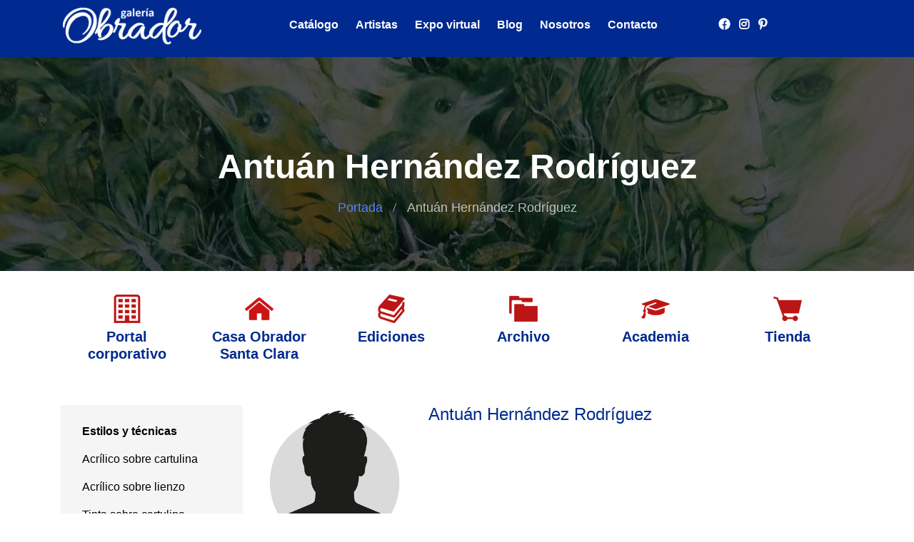

--- FILE ---
content_type: text/html; charset=UTF-8
request_url: https://galeriaobrador.com/artists/antuan-hernandez
body_size: 9753
content:
<!DOCTYPE html>
<html lang="es"  dir="ltr">
<head>
    <!-- Global site tag (gtag.js) - Google Analytics -->
        <script async src="https://www.googletagmanager.com/gtag/js?id=G-9R5GKG2N1H"></script>
        <script>
            window.dataLayer = window.dataLayer || [];
            function gtag(){dataLayer.push(arguments);}
            gtag('js', new Date());

            gtag('config', "G-9R5GKG2N1H");
        </script>
        <meta charset="UTF-8">
    <meta name="viewport" content="width=device-width, initial-scale=1.0">
    <meta http-equiv="X-UA-Compatible" content="ie=edge">
    <meta name="robots" content="index, follow">
    
                <link rel="icon" href="https://galeriaobrador.com/assets/uploads/media-uploader/galeria1613768438.png" type="image/png">
    <!-- load fonts dynamically -->
    

<!-- all stylesheets -->
    <link rel="stylesheet" href="https://galeriaobrador.com/assets/frontend/css/bootstrap.min.css">
    <link rel="stylesheet" rel="preload" href="https://galeriaobrador.com/assets/frontend/css/fontawesome.min.css" as="style">
    <link rel="stylesheet" href="https://galeriaobrador.com/assets/frontend/css/font/font.css">
    <link rel="stylesheet" href="https://galeriaobrador.com/assets/frontend/css/book-icons.css">
    <link rel="stylesheet" href="https://galeriaobrador.com/assets/frontend/css/owl.carousel.min.css">
    <link rel="stylesheet" href="https://galeriaobrador.com/assets/frontend/css/animate.css">
    <link rel="stylesheet" href="https://galeriaobrador.com/assets/frontend/css/flaticon.css">
    <link rel="stylesheet" href="https://galeriaobrador.com/assets/frontend/css/magnific-popup.css">
    <link rel="stylesheet" href="https://galeriaobrador.com/assets/frontend/css/style.css">
    <link rel="stylesheet" href="https://galeriaobrador.com/assets/frontend/css/responsive.css">
        <link rel="stylesheet" href="https://galeriaobrador.com/assets/frontend/css/jquery.ihavecookies.css">
    <style>
        :root {
            --main-color-one: #5580ff;
            --main-color-two: #5580ff;
            --secondary-color: #002A8F;
            --heading-color: #002A8F;
            --paragraph-color: #000000;
                        --heading-font: "Noto Sans",sans-serif;
            --body-font:"Noto Sans",sans-serif;
        }
    </style>
    	<link rel="stylesheet" href="https://galeriaobrador.com/assets/frontend/css/slick.css">
    <link rel="stylesheet" href="https://galeriaobrador.com/assets/frontend/css/toastr.css">
    <style>
        /* fluid 5 columns */
        .grid-sizer,
        .grid-item { width: 60%; }
        /* 2 columns wide */
        .grid-item--width2 { width: 80%; }
        .grid{
            float:left;
        }
        #main
        .isotope{
            max-width: 100%;
        }
        #relat{margin-left: 4%;}
        /*.sprod{*/
        /*    width: 10%;*/
        /*}*/

        .compra{
            width:30%;
            display: block;
            margin-top: 7%;
            margin-left: 5%;
            border:0;
            height: 20%;
            width: 20%;
            background-repeat: no-repeat;
            background-position: 50%;
            border-radius: 50%;
            background-size: 100% auto;
        }
    </style>
            <title>Galer&iacute;a Obrador. Artes visuales cubanas - Antuán Hernández Rodríguez</title>
<meta name="description" content="Bio y obras de Antuán Hernández Rodríguez en la Galería Obrador">
<link rel="canonical" href="https://galeriaobrador.com/artists/antuan-hernandez"/>
<meta name="robots" content="all">
<meta property="og:description" content="Bio y obras de Antuán Hernández Rodríguez en la Galería Obrador" />
<meta property="og:locale" content="es" />
<meta property="og:type" content="website" />
<meta property="og:title" content="Antuán Hernández Rodríguez" />
<meta property="og:url" content="https://galeriaobrador.com/artists/antuan-hernandez" />
<meta property="og:image" content="https://galeriaobrador.com/assets/uploads/media-uploader/large-0115953152951607804164.jpg" />

<meta name="twitter:title" content="Antuán Hernández Rodríguez" />
<meta name="twitter:site" content="@galeriaobrador" />
<meta name="twitter:card" content="" />
<meta name="twitter:description" content="Bio y obras de Antuán Hernández Rodríguez en la Galería Obrador" />
<meta name="twitter:image" content="https://galeriaobrador.com/assets/uploads/media-uploader/large-0115953152951607804164.jpg" />
<script type="application/ld+json">{"@context":"https:\/\/schema.org","@type":"Person","name":"Antuán Hernández Rodríguez","url":"https:\/\/galeriaobrador.com\/artists\/antuan-hernandez","image":"https:\/\/galeriaobrador.com\/assets\/uploads\/media-uploader\/large-0115953152951607804164.jpg","nationality":"Cuba"}</script>
            <title>Galería Obrador - </title>
        <!-- jquery -->
    <script src="https://galeriaobrador.com/assets/frontend/js/jquery-3.4.1.min.js"></script>
    <script src="https://galeriaobrador.com/assets/frontend/js/jquery-migrate-3.1.0.min.js"></script>

    <script>var siteurl = "https://galeriaobrador.com"</script>

	<!-- GTranslate: https://gtranslate.io/ -->
    <style type="text/css">
    <!--
    #goog-gt-tt {display:none !important;}
    .goog-te-banner-frame {display:none !important;}
    .goog-te-menu-value:hover {text-decoration:none !important;}
    .goog-te-gadget-icon {background-image:url(//gtranslate.net/flags/gt_logo_19x19.gif) !important;background-position:0 0 !important;}
    body {top:0 !important;}
    .goog-te-gadget-simple { font-size: 10pt !important; display: inline-block !important; padding-top: 1px !important; padding-bottom: 2px !important; cursor: pointer !important; zoom: 1 !important; *display: inline !important; background-color:#002A8F !important; border:0px !important;}
    div#\:0\.targetLanguage { height: 80px !important; }
    img.goog-te-gadget-icon { border-radius: 9px !important; }
    .goog-te-gadget-icon { background-image: url(/assets/frontend/img/gt_icon.png) !important; background-position: 0 0 !important; }
    -->
    </style>
    <script type="text/javascript">
        function googleTranslateElementInit() {
			new google.translate.TranslateElement({pageLanguage: 'es', layout: google.translate.TranslateElement.InlineLayout.SIMPLE,autoDisplay: true, includedLanguages: 'es,en,fr'}, 'google_translate_element');
		}
    </script>
    <script type="text/javascript" src="https://translate.google.com/translate_a/element.js?cb=googleTranslateElementInit"></script>
    <!-- GTranslate End-->

</head>
<body>

<div class="body-overlay" id="body-overlay"></div>
<div class="search-popup" id="search-popup">
    <div class="search-popup-inner-wrapper">
        <form action="https://galeriaobrador.com/blog-search" method="get" class="search-form-warp">
            <span class="search-popup-close-btn">×</span>
            <div class="form-group">
                <input type="text" class="form-control search-field" name="search" placeholder="Search...">
            </div>
            <div class="form-group">
                <select name="search_type" id="search_popup_search_type" class="form-control">
                    <option value="blog">Blog</option>
                                        <option value="event">¿Quiénes somos?</option>
                                                             <option value="product">Catálogo</option>
                                                        </select>
            </div>
            <button class="close-btn border-none" type="submit"><i class="fas fa-search"></i></button>
        </form>
    </div>
</div>
<div class="top-bar-area">
    <div class="container">

<div class="main_row">
  <nav class="navbar navbar-area nav-absolute navbar-expand-lg nav-style-01">
        <div class="container nav-container">
            
            <div class="responsive-mobile-menu">
                <div class="logo-wrapper">
                    <a href="https://galeriaobrador.com" class="logo" aria-label="logo">
                                                    <img width="100%" height="100%" src="https://galeriaobrador.com/assets/uploads/media-uploader/logo-go-blanco1613769223.png"  alt="Logo Go Blanco"/>
                                            </a>
                </div>
                <button class="navbar-toggler" type="button" data-toggle="collapse" data-target="#bizcoxx_main_menu"
                        aria-expanded="false" aria-label="Toggle navigation">
                    <span class="navbar-toggler-icon"></span>
                </button>
            </div>

            <div class="collapse navbar-collapse" id="bizcoxx_main_menu">
                <ul class="navbar-nav">
                    	<li >
	<a href="https://galeriaobrador.com/works">Catálogo</a>
	</li>
	<li >
	<a href="https://galeriaobrador.com/artists">Artistas</a>
	</li>
	<li >
	<a href="https://galeriaobrador.com/about/expo">Expo virtual</a>
	</li>
	<li >
	<a href="https://galeriaobrador.com/blog">Blog</a>
	</li>
	<li >
	<a href="https://galeriaobrador.com/about/quienes-somos">Nosotros</a>
	</li>
	<li >
	<a href="https://galeriaobrador.com/contact">Contacto</a>
	</li>

                        <li><div id="google_translate_element"></div>    </li>        
                    </span>

                                          <li class="social-icon"><a href="https://www.facebook.com/galeriaobrador/"><i class="fab fa-facebook-f"></i></a></li>
                                          <li class="social-icon"><a href="https://www.instagram.com/galeriaobrador/"><i class="fab fa-instagram"></i></a></li>
                                          <li class="social-icon"><a href="https://www.pinterest.ca/galeriaobrador/"><i class="fab fa-pinterest-p"></i></a></li>
                    				
                </ul>
            </div>            
            
        </div>
      </nav>
    </div>    
    
    </div>
</div>

<div class="header-style-01  header-variant-04">
    
</div>
<section class="breadcrumb-area breadcrumb-bg img_banner"
    style="background-image: url(https://galeriaobrador.com/assets/uploads/media-uploader/cuadro1613677835.jpg);"
>

    <div class="container">
        <div class="row">
            <div class="col-lg-12">
                <div class="breadcrumb-inner">
                    <h1 class="page-title">    Antuán Hernández Rodríguez
</h1>
                    <ul class="page-list">
                        <li><a href="https://galeriaobrador.com">Portada</a></li>
                                                <li>    Antuán Hernández Rodríguez
</li>
                    </ul>
                </div>
            </div>
        </div>
    </div>
</section>

<!-- Featured sections Start. With icons -->
    <div class="header-bottom-area padding-bottom-20 padding-top-20">
    <div class="container">
        <div class="row no-gutters">
        
    <div class="col-lg-2 col-md-2 col-sm-2">
                <div class="single-header-bottom-item-02">
                    <a href="https://casaobrador.com">
                        <div class="icon style-01">
                            <img src="https://galeriaobrador.com/assets/frontend/img/sections/corporate.png" alt="Logo Portal corporativo" />
                        </div>
                        <div class="content">
                          <h4 class="title">Portal corporativo</h4>
                        </div>
                    </a>
                </div>
            </div>

    <div class="col-lg-2 col-md-2 col-sm-2">
                <div class="single-header-bottom-item-02">
                    <a href="https://casaobradorsc.com">
                        <div class="icon style-01">
                           <img src="https://galeriaobrador.com/assets/frontend/img/sections/house.png" alt="Logo Casa Obrador Santa Clara"  />
                        </div>
                        <div class="content">
                          <h4 class="title">Casa Obrador<br/> Santa Clara</h4>
                        </div>
                    </a>
                </div>
            </div>
            
            <div class="col-lg-2 col-md-2 col-sm-2">
                <div class="single-header-bottom-item-02">
                    <a href="https://edicionesobrador.com">
                        <div class="icon style-02">
                            <img src="https://galeriaobrador.com/assets/frontend/img/sections/publishing.png" alt="Logo Obrador Ediciones"  />
                        </div>
                      <div class="content">
                        <h4 class="title">Ediciones</h4>
                      </div>
                    </a>  
                </div>
            </div>

            <div class="col-lg-2 col-md-2 col-sm-2">
                <div class="single-header-bottom-item-02">
                    <a href="https://archivosobrador.com">
                        <div class="icon style-01">
                                <img src="https://galeriaobrador.com/assets/frontend/img/sections/archive.png" alt="Logo Archivos Obrador" />
                            </div>
                            <div class="content">
                                <h4 class="title">Archivo</h4>
                            </div>
                        </a>   
                    </div>
            </div>

            <div class="col-lg-2 col-md-2 col-sm-2">
                <div class="single-header-bottom-item-02">
                    <a href="#">
                        <div class="icon style-01">
                                <img src="https://galeriaobrador.com/assets/frontend/img/sections/school.png" alt="Logo Academia Obrador"  />
                            </div>
                            <div class="content">
                                <h4 class="title">Academia</h4>
                            </div>
                        </a>   
                    </div>
            </div>
            
            <div class="col-lg-2 col-md-2 col-sm-2">
                <div class="single-header-bottom-item-02">
                    <a href="https://tiendaobrador.com">
                        <div class="icon style-01">
                                <img src="https://galeriaobrador.com/assets/frontend/img/sections/ecommerce.png" alt="Logo Boutique Obrador"  />
                            </div>
                            <div class="content">
                                <h4 class="title">Tienda</h4>
                            </div>
                        </a>   
                    </div>
            </div>
                    
            </div>
        </div>
    </div>
<!-- Featured sections End. With icons -->    <section class="product-content-area padding-top-40 padding-bottom-40">
        <div class="container">
            <div class="row">
                <div class="col-lg-9 order-lg-2">
                                        <div class="single-product-details">
                        <div class="top-content">
                            <div class="thumb" id="img-author">
                                <img width="100%" height="100%" src="https://galeriaobrador.com/assets/uploads/media-uploader/grid-large-0115953152951607804164.jpg"  alt=""/>
                            </div>
                            <div class="product-summery">
                                <h3 id="nombre_autor_single">Antuán  Hernández Rodríguez</h3>
                                <div>
                                    <div class="tab-content">
                                        <div class="tab-pane fade show active" id="nav-description" role="tabpanel">
                                            <div class="product-description">
                                                <p class="text-justify>"> </p>
                                            </div>
                                        </div>
                                    </div>
                                </div>
                            </div>
                        </div>
                        <div class="bottom-content">
                            <div class="extra-content-wrap art">
                                <nav>
                                    <div class="nav nav-tabs" role="tablist">
                                        <a class="nav-item nav-link active" data-toggle="tab" href="#nav-description"
                                           role="tab"
                                           aria-selected="true">Sus obras en la Galería Obrador</a>
                                    </div>
                                </nav>
                                <div class="tab-content">
                                    <section class="blog-content-area">
                                        <div class="row">
                                                                                                                                                <div class="col-lg-3 col-md-4 float-left">
                                                        <div class="grid_obra">
                                                            
                                                            <div class="grid-item-obra float-left img-wrapper">
                                                                <a href="https://galeriaobrador.com/works/dos-muchachas">
                                                                    <img width="100%" height="100%" src="https://galeriaobrador.com/assets/uploads/media-uploader/grid-dos-muchachas1610680716.jpg"  alt="Dos Muchachas"/>
                                                                </a>
                                                                <a href="https://galeriaobrador.com/works/dos-muchachas">
                                                                    <h5 class="title">Dos muchachas</h5>
                                                                </a>
                                                            </div>
                                                            <div class="content">
                                                            </div>
                                                        </div>
                                                    </div>
                                                                                                <div class="col-lg-12 text-center">
                                                    <nav class="pagination-wrapper " aria-label="Page navigation ">
                                                        
                                                    </nav>
                                                </div>
                                                                                    </div>
                                    </section>
                                </div>
                            </div>
                        </div>
                    </div>

                                                    <h3 class="title">Otros Artistas</h3>
                                <br>
                                                                    <div class="grid col-lg-3 col-md-4 sprod">
                                        <div class="grid-item img-wrapper">
                                            <a href="https://galeriaobrador.com/artists/randy-torres">
                                                <img width="100%" height="100%" src="https://galeriaobrador.com/assets/uploads/media-uploader/grid-randy1610808943.jpg"  alt="Randy"/>
                                            </a>
                                            <a href="https://galeriaobrador.com/artists/randy-torres">
                                                <h4 class="title-down">Randy  F. Torres Carballo</h4>
                                            </a>
                                            <a href="https://galeriaobrador.com/artists/randy-torres">
                                                <input type="button" name="mas_informacion" class="btn btn-primary
                                            btn-sm mas_informacion"  value="Ver detalles"  id="">
                                            </a>
                                        </div>
                                    </div>
                                                                    <div class="grid col-lg-3 col-md-4 sprod">
                                        <div class="grid-item img-wrapper">
                                            <a href="https://galeriaobrador.com/artists/raul-gutierrez">
                                                <img width="100%" height="100%" src="https://galeriaobrador.com/assets/uploads/media-uploader/grid-yuca1610778630.jpg"  alt="Yuca"/>
                                            </a>
                                            <a href="https://galeriaobrador.com/artists/raul-gutierrez">
                                                <h4 class="title-down">Raúl  Gutiérrez García «El Yuca»</h4>
                                            </a>
                                            <a href="https://galeriaobrador.com/artists/raul-gutierrez">
                                                <input type="button" name="mas_informacion" class="btn btn-primary
                                            btn-sm mas_informacion"  value="Ver detalles"  id="">
                                            </a>
                                        </div>
                                    </div>
                                                                    <div class="grid col-lg-3 col-md-4 sprod">
                                        <div class="grid-item img-wrapper">
                                            <a href="https://galeriaobrador.com/artists/hardy">
                                                <img width="100%" height="100%" src="https://galeriaobrador.com/assets/uploads/media-uploader/grid-hardy1690556723.jpg"  alt="Hardy"/>
                                            </a>
                                            <a href="https://galeriaobrador.com/artists/hardy">
                                                <h4 class="title-down">Rubén  Ferrero Hardy</h4>
                                            </a>
                                            <a href="https://galeriaobrador.com/artists/hardy">
                                                <input type="button" name="mas_informacion" class="btn btn-primary
                                            btn-sm mas_informacion"  value="Ver detalles"  id="">
                                            </a>
                                        </div>
                                    </div>
                                                                            </div>
                <div class="col-lg-3 order-lg-1">
                    <div class="product-widget-area">
    <div class="widget widget_nav_menu">
        <ul class="product_category_list">
            <div id="less_styles_and_techniques" style="display:block">
                <strong class="widget_header">Estilos y técnicas</strong>
                                                                                                <li><a data-catid="10" href="https://galeriaobrador.com/works-genre/acrilico-sobre-cartulina" >Acrílico sobre cartulina</a></li>
                                                                                                                            <li><a data-catid="11" href="https://galeriaobrador.com/works-genre/acrilico-sobre-lienzo" >Acrílico sobre lienzo</a></li>
                                                                                                                                                                                                                                                                                                                                                                                                                    <li><a data-catid="26" href="https://galeriaobrador.com/works-genre/tinta-sobre-cartulina" >Tinta sobre cartulina</a></li>
                                                                                                                                                                                    <li><a data-catid="28" href="https://galeriaobrador.com/works-genre/tecnica-mixta" >Técnica mixta</a></li>
                                                                                                 <a href="#more_styles_and_techniques" style="color: #122562" onclick="show_More_Styles()">Ver más ...</a>
            </div>
            <div class="styles_section"  id="more_styles_and_techniques" style="display: none">
                <strong class="widget_header">Estilos y técnicas</strong>
                                                            <li><a data-catid="10" href="https://galeriaobrador.com/works-genre/acrilico-sobre-cartulina" >Acrílico sobre cartulina</a></li>
                                                                                <li><a data-catid="11" href="https://galeriaobrador.com/works-genre/acrilico-sobre-lienzo" >Acrílico sobre lienzo</a></li>
                                                                                                                                                                                                                                                                    <li><a data-catid="26" href="https://galeriaobrador.com/works-genre/tinta-sobre-cartulina" >Tinta sobre cartulina</a></li>
                                                                                                                    <li><a data-catid="28" href="https://galeriaobrador.com/works-genre/tecnica-mixta" >Técnica mixta</a></li>
                                                                                <li><a data-catid="29" href="https://galeriaobrador.com/works-genre/tecnica-mixta-sobre-cartulina" >Técnica mixta sobre cartulina</a></li>
                                                                                <li><a data-catid="30" href="https://galeriaobrador.com/works-genre/tecnica-mixta-sobre-lienzo" >Técnica mixta sobre lienzo</a></li>
                                                                                <li><a data-catid="31" href="https://galeriaobrador.com/works-genre/acuarela-sobre-cartulina" >Acuarela sobre cartulina</a></li>
                                                                                                                                                        <li><a data-catid="34" href="https://galeriaobrador.com/works-genre/fotografia-sobre-cartulina" >Fotografía sobre cartulina</a></li>
                                                                                                                                                                                                                                                                                                        <li><a data-catid="41" href="https://galeriaobrador.com/works-genre/xilografia" >Xilografía</a></li>
                                                    <a href="#less_astyles_and_techniques" style="color: #122562" onclick="show_Less_Styles()">Ver menos ...</a>
            </div>

        </ul>
    </div>
    <div class="widget widget_nav_menu">
        <ul class="product_collection_list">
            <div id="less_genres" style="display:block">
                <strong class="widget_header">Géneros</strong>
                                                                                                <li><a data-collect="14" href="https://galeriaobrador.com/genres/acuarela" >Acuarela</a></li>
                                                                                                                                <li><a data-collect="17" href="https://galeriaobrador.com/genres/arte-naif" >Arte naíf</a></li>
                                                                                                                                <li><a data-collect="18" href="https://galeriaobrador.com/genres/dibujo" >Dibujo</a></li>
                                                                                                                                                                                        <li><a data-collect="20" href="https://galeriaobrador.com/genres/fotografia" >Fotografía</a></li>
                                                                                                     <a href="#more_genres" style="color: #122562" onclick="show_More_Genres()">Ver más ...</a>
            </div>
            <div class="styles_section"  id="more_genres" style="display: none">
                <strong class="widget_header">Géneros</strong>
                                                            <li><a data-collect="14" href="https://galeriaobrador.com/genres/acuarela" >Acuarela</a></li>
                                                                                <li><a data-collect="17" href="https://galeriaobrador.com/genres/arte-naif" >Arte naíf</a></li>
                                                                                <li><a data-collect="18" href="https://galeriaobrador.com/genres/dibujo" >Dibujo</a></li>
                                                                                                                    <li><a data-collect="20" href="https://galeriaobrador.com/genres/fotografia" >Fotografía</a></li>
                                                                                <li><a data-collect="21" href="https://galeriaobrador.com/genres/pintura" >Pintura</a></li>
                                                                                                                    <li><a data-collect="23" href="https://galeriaobrador.com/genres/grabado" >Grabado</a></li>
                                                    <a href="#less_genres" style="color: #122562" onclick="show_Less_Genres()">Ver menos ...</a>
            </div>
        </ul>
    </div>
    <div class="widget widget_nav_menu">
        <ul class="product_author_list">
            <div id="less_artists" style="display:block">
                <strong class="widget_header">Artistas</strong>
                                                                                                <li><a data-aut="28" href="https://galeriaobrador.com/artists/alberto-anido" >Alberto Anido Pacheco</a></li>
                                                                                                                                <li><a data-aut="29" href="https://galeriaobrador.com/artists/arnaldo-toledo" >Arnaldo Toledo Sotolongo</a></li>
                                                                                                                                <li><a data-aut="31" href="https://galeriaobrador.com/artists/dulce-maria-camacho" >Dulce María Camacho</a></li>
                                                                                                                                <li><a data-aut="32" href="https://galeriaobrador.com/artists/ramon-ramirez-ruiz" >Ramón Ramírez Ruíz</a></li>
                                                                                                     <a href="#more_artists" style="color: #122562" onclick="show_More_Artists()">Ver más ...</a>
            </div>
            <div class="styles_section"  id="more_artists" style="display: none">
                <strong class="widget_header">Artistas</strong>
                                                            <li><a data-aut="28" href="https://galeriaobrador.com/artists/alberto-anido" >Alberto Anido Pacheco</a></li>
                                                                                <li><a data-aut="29" href="https://galeriaobrador.com/artists/arnaldo-toledo" >Arnaldo Toledo Sotolongo</a></li>
                                                                                <li><a data-aut="31" href="https://galeriaobrador.com/artists/dulce-maria-camacho" >Dulce María Camacho</a></li>
                                                                                <li><a data-aut="32" href="https://galeriaobrador.com/artists/ramon-ramirez-ruiz" >Ramón Ramírez Ruíz</a></li>
                                                                                                                    <li><a data-aut="35" href="https://galeriaobrador.com/artists/antuan-hernandez" >Antuán Hernández Rodríguez</a></li>
                                                                                <li><a data-aut="37" href="https://galeriaobrador.com/artists/randy-torres" >Randy F. Torres Carballo</a></li>
                                                                                <li><a data-aut="38" href="https://galeriaobrador.com/artists/raul-gutierrez" >Raúl Gutiérrez García «El Yuca»</a></li>
                                                                                <li><a data-aut="39" href="https://galeriaobrador.com/artists/adela-suarez" >Adela María Suárez González</a></li>
                                                                                <li><a data-aut="41" href="https://galeriaobrador.com/artists/tomas-rodriguez" >Tomás Rodríguez Toledo</a></li>
                                                                                                                                                        <li><a data-aut="44" href="https://galeriaobrador.com/artists/marcel-molina" >Marcel Molina</a></li>
                                                                                <li><a data-aut="45" href="https://galeriaobrador.com/artists/hardy" >Rubén Ferrero Hardy</a></li>
                                                                                <li><a data-aut="46" href="https://galeriaobrador.com/artists/monica-navarro" >Mónica Navarro Yepy</a></li>
                                                                                <li><a data-aut="47" href="https://galeriaobrador.com/artists/kevin-galvez" >Kevin Gálvez Fernández</a></li>
                                                    <a href="#less_artists" style="color: #122562" onclick="show_Less_Artists()">Ver menos ...</a>
            </div>
        </ul>
    </div>
</div>

<script>
    function show_More_Styles() {
        document.getElementById('more_styles_and_techniques').style.display = "block";
        document.getElementById('less_styles_and_techniques').style.display = "none";
    }
    function show_Less_Styles() {
        document.getElementById('more_styles_and_techniques').style.display = "none";
        document.getElementById('less_styles_and_techniques').style.display = "block";
    }
    function show_More_Artists() {
        document.getElementById('more_artists').style.display = "block";
        document.getElementById('less_artists').style.display = "none";
    }
    function show_Less_Artists() {
        document.getElementById('more_artists').style.display = "none";
        document.getElementById('less_artists').style.display = "block";
    }
    function show_More_Genres() {
        document.getElementById('more_genres').style.display = "block";
        document.getElementById('less_genres').style.display = "none";
    }
    function show_Less_Genres() {
        document.getElementById('more_genres').style.display = "none";
        document.getElementById('less_genres').style.display = "block";
    }
</script>                </div>
            </div>
        </div>
        </div>
        </div>
    </section>
    <form id="product_search_form" class="d-none"  action="https://galeriaobrador.com/works" method="get">
        <input type="hidden" name="cat_id" id="category_id" value="1">
        <input type="hidden" name="collection_id" id="collection_id" value="1">
        <input type="hidden" name="author_id" id="author_id" value="1">
        <button id="product_hidden_form_submit_button" type="submit"></button>
    </form>

<footer class="footer-area">
            <div class="footer-top padding-top-90 padding-bottom-65">
            <div class="container">
                <div class="row">
                                            <div class="col-lg-3 col-md-6"><div class="footer-widget widget"><div class="about_us_widget"><img width="100%" height="100%" src="https://galeriaobrador.com/assets/uploads/media-uploader/ob-white1600528982.png" class="footer-logo lazyload" alt="Ob White"/><p>La Galería Obrador es un portal dedicado a la dinámica escena de las artes visuales cubanas contemporáneas</p></div></div></div>
                                            <div class="col-lg-3 col-md-6"><div class="footer-widget widget"><h4 class="widget-title">Contáctenos</h4><ul class="contact_info_list"> <li class="single-info-item">
                    <div class="icon">
                        <i class="fas fa-map-marker-alt"></i>
                    </div>
                    <div class="details">
                        9425 Boulevard LaSalle. Montreal, Quebec. H8R 2M8. Canada
                    </div>
                </li><li class="single-info-item">
                    <div class="icon">
                        <i class="fas fa-at"></i>
                    </div>
                    <div class="details">
                       info@galeriaobrador.com
                    </div>
                </li></ul></div></div>
                                            <div class="col-lg-3 col-md-6"><div class="footer-widget widget"><h4 class="widget-title">Mapa del sitio</h4><div class="widget-ul-wrapper"><ul>	<li >
	<a href="https://galeriaobrador.com/works">Catálogo</a>
	</li>
	<li >
	<a href="https://galeriaobrador.com/artists">Artistas</a>
	</li>
	<li >
	<a href="https://galeriaobrador.com/about/expo">Expo virtual</a>
	</li>
	<li >
	<a href="https://galeriaobrador.com/blog">Blog</a>
	</li>
	<li >
	<a href="https://galeriaobrador.com/about/quienes-somos">Nosotros</a>
	</li>
	<li >
	<a href="https://galeriaobrador.com/contact">Contacto</a>
	</li>
</ul></div></div></div>
                                            <div class="col-lg-3 col-md-6"><div class="footer-widget widget newsletter-widget"><h4 class="widget-title">¡Manténgase al día!</h4><p>Suscríbase a nuestro boletín para recibir noticias</p><div class="form-message-show"></div><div class="newsletter-form-wrap"><form action="https://galeriaobrador.com/subscribe-newsletter" method="post" enctype="multipart/form-data"><input type="hidden" name="_token" value="BT9DGjAxX6oNxulANAcpwOyyDXKAXo7WCBxrXcqR">
                    <div class="form-group">
                        <input type="email" name="email" placeholder="your email" class="form-control">
                    </div>
                    <button type="submit" name="submit-btn" aria-label="submit-btn" class="submit-btn"><i class="fas fa-paper-plane"></i></button>
                    <a href="https://galeriaobrador.com/about/disclaimer" >
                    <input type="button" name="mas_informacion" class="btn btn-primary btn-sm aviso-legal"  value="Aviso legal"  id="boton-disclaimer">
                                </a>
                </form></div></div></div>
                                    </div>
                
                            </div>
        </div>
        <div class="copyright-area">
        <div class="container">
            <div class="row">
                <div class="col-lg-12">
                    <div class="copyright-item">
                        <div class="copyright-area-inner">
                                                        &copy;  2011-2026  Todos los derechos reservados por <a href="https://casaobrador.com">Casa Obrador S.E.N.C.</a>
                        </div>
                    </div>
                </div>
            </div>
        </div>
    </div>
</footer>
<div class="back-to-top">
    <span class="back-top">
        <i class="fas fa-angle-up"></i>
    </span>
</div>


<!-- load all script -->
<script async src="https://galeriaobrador.com/assets/frontend/js/bootstrap.bundle.min.js"></script>
<script async src="https://galeriaobrador.com/assets/frontend/js/dynamic-script.js"></script>
<script async src="https://galeriaobrador.com/assets/frontend/js/jquery.magnific-popup.js"></script>
<script async src="https://galeriaobrador.com/assets/frontend/js/imagesloaded.pkgd.min.js"></script>
<script async src="https://galeriaobrador.com/assets/frontend/js/isotope.pkgd.min.js"></script>
<script async src="https://galeriaobrador.com/assets/frontend/js/jquery.waypoints.js"></script>
<script async src="https://galeriaobrador.com/assets/frontend/js/jquery.counterup.min.js"></script>
<script async src="https://galeriaobrador.com/assets/frontend/js/owl.carousel.min.js"></script>
<script async src="https://galeriaobrador.com/assets/frontend/js/wow.min.js"></script>
<script async src="https://galeriaobrador.com/assets/frontend/js/jquery.ihavecookies.min.js"></script>
<script async src="https://galeriaobrador.com/assets/frontend/js/main.js"></script>
<script>
    (function ($) {
        "use strict";

        function getCookie(cname) {
            var name = cname + "=";
            var decodedCookie = decodeURIComponent(document.cookie);
            var ca = decodedCookie.split(';');
            for (var i = 0; i < ca.length; i++) {
                var c = ca[i];
                while (c.charAt(0) == ' ') {
                    c = c.substring(1);
                }
                if (c.indexOf(name) == 0) {
                    return c.substring(name.length, c.length);
                }
            }
            return "";
        }

        function setCookie(cname, cvalue, exdays) {
            var d = new Date();
            d.setTime(d.getTime() + (exdays * 24 * 60 * 60 * 1000));
            var expires = "expires=" + d.toUTCString();
            document.cookie = cname + "=" + cvalue + ";" + expires + ";path=/";
        }

                $(window).on('scroll', function () {

            if ($(window).width() > 992) {
                /*--------------------------
                sticky menu activation
               -------------------------*/
                var st = $(this).scrollTop();
                var mainMenuTop = $('.navbar-area');
                if ($(window).scrollTop() > 150) {
                    // active sticky menu on scrollup
                    mainMenuTop.addClass('nav-fixed');
                } else {
                    mainMenuTop.removeClass('nav-fixed ');
                }
            }
        });
                $(document).on('change', '.search-form-warp', function (e) {
            e.preventDefault();
            var el = $(this);
            var searchType = $('#search_popup_search_type').val();
            console.log(searchType);
            if (searchType == 'blog') {
                el.attr('action', "https://galeriaobrador.com/blog-search");
                el.find('.search-field').attr('name', 'search');
            } else if (searchType == 'event') {
                el.attr('action', "https://galeriaobrador.com/quienes-somos-search");
                el.find('.search-field').attr('name', 'search');
            } else if (searchType == 'knowledgebase') {
                el.attr('action', "https://galeriaobrador.com/knowledgebase-search");
                el.find('.search-field').attr('name', 'search');
            } else if (searchType == 'product') {
                el.attr('action', "https://galeriaobrador.com/works");
                el.find('.search-field').attr('name', 'q');
            }

        });
        $(document).ready(function () {
            
            $(document).on('click', '#langchange_es', function (e) {
                $.ajax({
                    url: "https://galeriaobrador.com/lang",
                    type: "GET",
                    data: {
                        'lang': 'es'
                    },
                    success: function (data) {
                        location.reload();
                    }
                })
            });
            
            $(document).on('click', '#langchange_en', function (e) {
                $.ajax({
                    url: "https://galeriaobrador.com/lang",
                    type: "GET",
                    data: {
                        'lang': 'en'
                    },
                    success: function (data) {
                        location.reload();
                    }
                })
            });

            $(document).on('click', '#langchange_fr', function (e) {
                $.ajax({
                    url: "https://galeriaobrador.com/lang",
                    type: "GET",
                    data: {
                        'lang': 'fr'
                    },
                    success: function (data) {
                        location.reload();
                    }
                })
            });
            
            $(document).on('click', '.newsletter-form-wrap .submit-btn', function (e) {
                e.preventDefault();
                var email = $('.newsletter-form-wrap input[type="email"]').val();
                $('.newsletter-widget .form-message-show').html('');

                $.ajax({
                    url: "https://galeriaobrador.com/subscribe-newsletter",
                    type: "POST",
                    data: {
                        _token: "BT9DGjAxX6oNxulANAcpwOyyDXKAXo7WCBxrXcqR",
                        email: email
                    },
                    success: function (data) {
                        $('.newsletter-widget .form-message-show').html('<div class="alert alert-success">' + data + '</div>');
                    },
                    error: function (data) {
                        var errors = data.responseJSON.errors;
                        $('.newsletter-widget .form-message-show').html('<div class="alert alert-danger">' + errors.email[0] + '</div>');
                    }
                });
            });
        });

    }(jQuery));
</script>

    <script type="text/javascript" src="//cdn.jsdelivr.net/npm/slick-carousel@1.8.1/slick/slick.min.js"></script>
    <script type="text/javascript" src="//use.fontawesome.com/5ac93d4ca8.js"></script>
    <script type="text/javascript" src="https://galeriaobrador.com/assets/frontend/js/bootstrap4-rating-input.js"></script>
    <script src="https://galeriaobrador.com/assets/frontend/js/toastr.min.js"></script>
    <script>
        (function ($) {
            "use strict";
            var rtlEnable = $('html').attr('dir');
            var sliderRtlValue = typeof rtlEnable === 'undefined' ||  rtlEnable === 'ltr' ? false : true ;
            $(document).ready(function () {
                $('.slider-gallery-slider').slick({
                    slidesToShow: 1,
                    slidesToScroll: 1,
                    arrows: false,
                    fade: true,
                    asNavFor: '.slider-gallery-nav',
                    rtl: sliderRtlValue
                });
                $('.slider-gallery-nav').slick({
                    slidesToShow: 3,
                    slidesToScroll: 1,
                    asNavFor: '.slider-gallery-slider',
                    dots: false,
                    arrows: false,
                    centerMode: false,
                    focusOnSelect: true,
                    rtl: sliderRtlValue
                });
                $('.compra').click(function(){
                    var url = $(this).attr('id');
                    var win = window.open(url, '_blank');
                    if (win) {
                        //Browser has allowed it to be opened
                        win.focus();
                    } else {
                        //Browser has blocked it
                        alert('Please allow popups for this website');
                    }
                })
            });
        })(jQuery)
    </script>

	<style type="text/css">
		#\:2\.container {display:none !important;}
	</style>
	
</body>

</html>


--- FILE ---
content_type: text/css
request_url: https://galeriaobrador.com/assets/frontend/css/book-icons.css
body_size: -282
content:
.book-icon.author,.book-icon.awards,.book-icon.collection,.book-icon.dimensions,.book-icon.foreword,.book-icon.genres,.book-icon.language,.book-icon.other,.book-icon.pages,.book-icon.publication_date,.book-icon.publisher,.book-icon.target_public,.book-icon.volume_nbr{height:24px;width:24px}.book-icon{display:inline-block;vertical-align:middle;background-image:url(book-details.png)}.book-icon.dimensions{background-position:-2px -2px}.book-icon.volume_nbr{background-position:-28px -2px}.book-icon.genres{background-position:-54px -2px}.book-icon.other{background-position:-80px -2px}.book-icon.awards{background-position:-106px -2px}.book-icon.isbn10,.book-icon.isbn13{height:24px;width:24px;background-position:-132px -2px}.book-icon.language{background-position:-158px -2px}.book-icon.pages{background-position:-184px -2px}.book-icon.author{background-position:-210px -2px}.book-icon.foreword{background-position:-236px -2px}.book-icon.publication_date{background-position:-262px -2px}.book-icon.publisher{background-position:-288px -2px}.book-icon.target_public{background-position:-314px -2px}.book-icon.collection{background-position:-340px -2px}

--- FILE ---
content_type: text/css
request_url: https://galeriaobrador.com/assets/frontend/css/flaticon.css
body_size: 76
content:
@font-face{font-family:Flaticon;src:url("../webfonts/Flaticon.eot");src:url("../webfonts/Flaticon.eot?#iefix") format("embedded-opentype"),url("../webfonts/Flaticon.woff2") format("woff2"),url("../webfonts/Flaticon.woff") format("woff"),url("../webfonts/Flaticon.ttf") format("truetype"),url("../webfonts/Flaticon.svg#Flaticon") format("svg");font-weight:400;font-style:normal}@media screen and (-webkit-min-device-pixel-ratio:0){@font-face{font-family:Flaticon;src:url("../webfonts/Flaticon.svg#Flaticon") format("svg")}}[class*=" flaticon-"]:after,[class*=" flaticon-"]:before,[class^=flaticon-]:after,[class^=flaticon-]:before{font-family:Flaticon;font-size:inherit;font-style:normal}.flaticon-verified:before{content:"\f100"}.flaticon-team:before{content:"\f101"}.flaticon-group:before{content:"\f102"}.flaticon-global:before{content:"\f103"}.flaticon-translate:before{content:"\f104"}.flaticon-reach:before{content:"\f105"}.flaticon-information:before{content:"\f106"}.flaticon-24-hours:before{content:"\f107"}.flaticon-phone:before{content:"\f108"}.flaticon-security:before{content:"\f109"}.flaticon-cyber-security:before{content:"\f10a"}.flaticon-cyber:before{content:"\f10b"}.flaticon-cyber-security-1:before{content:"\f10c"}.flaticon-ui:before{content:"\f10d"}.flaticon-cloud:before{content:"\f10e"}.flaticon-cloud-2:before{content:"\f10f"}.flaticon-website:before{content:"\f110"}.flaticon-optimization:before{content:"\f111"}.flaticon-mobile:before{content:"\f112"}.flaticon-search:before{content:"\f113"}.flaticon-search-1:before{content:"\f114"}.flaticon-shopping-cart:before{content:"\f115"}.flaticon-shopping-cart-1:before{content:"\f116"}.flaticon-shopping-cart-2:before{content:"\f117"}.flaticon-twitter:before{content:"\f118"}.flaticon-facebook:before{content:"\f119"}.flaticon-play:before{content:"\f11a"}.flaticon-right-quote:before{content:"\f11b"}.flaticon-right-quote-1:before{content:"\f11c"}.flaticon-call:before{content:"\f11d"}.flaticon-phone-1:before{content:"\f11e"}.flaticon-mail:before{content:"\f11f"}.flaticon-mail-2:before{content:"\f120"}.flaticon-mail-3:before{content:"\f121"}.flaticon-communications:before{content:"\f122"}.flaticon-newsletter:before{content:"\f123"}.flaticon-communications-1:before{content:"\f124"}.flaticon-clock:before{content:"\f125"}.flaticon-right-arrow:before{content:"\f126"}.flaticon-left-arrow:before{content:"\f127"}.flaticon-businessman:before{content:"\f128"}.flaticon-system:before{content:"\f129"}.flaticon-box:before{content:"\f12a"}.flaticon-feedback:before{content:"\f12b"}.flaticon-processing-system:before{content:"\f12c"}.flaticon-network:before{content:"\f12d"}.flaticon-system-1:before{content:"\f12e"}.flaticon-cloud-computing:before{content:"\f12f"}.flaticon-server:before{content:"\f130"}.flaticon-team-1:before{content:"\f131"}.flaticon-defense:before{content:"\f132"}.flaticon-safe:before{content:"\f133"}.flaticon-electronics:before{content:"\f134"}

--- FILE ---
content_type: text/css
request_url: https://galeriaobrador.com/assets/frontend/css/magnific-popup.css
body_size: -40
content:
button#ihavecookiesBtn{margin-left:0!important;background:#fff;color:var(--main-color-one)}#gdpr-cookie-message{position:fixed;right:30px;bottom:100px;max-width:375px;background-color:var(--main-color-one);padding:20px;border-radius:5px;box-shadow:0 6px 6px rgba(0,0,0,.25);margin-left:30px;z-index:9}#gdpr-cookie-message h4{color:#fff;font-size:18px;font-weight:700;margin-bottom:10px}#gdpr-cookie-message h5{color:#fff;font-size:14px;font-weight:600;margin-bottom:10px;text-decoration:underline}#gdpr-cookie-message p,#gdpr-cookie-message ul{color:#fff;font-size:14px;line-height:1.5em}#gdpr-cookie-message p:last-child{margin-bottom:0}#gdpr-cookie-message li{width:49%;display:inline-block}#gdpr-cookie-message a{color:#fff;text-decoration:none;font-size:15px;padding-bottom:2px;border-bottom:1px dotted rgba(255,255,255,.75);transition:.3s ease-in}#gdpr-cookie-message a:hover{color:#fff;border-bottom-color:var(--main-color-one);transition:.3s ease-in}#gdpr-cookie-message button,button#ihavecookiesBtn{border:none;background:var(--main-color-one);color:#fff;font-family:Quicksand,sans-serif;font-size:15px;padding:7px;border-radius:3px;margin-left:15px;cursor:pointer;transition:.3s ease-in}button#gdpr-cookie-advanced{background:#fff;color:var(--main-color-one)}#gdpr-cookie-message button:last-child{background-color:var(--main-color-two);color:#fff}#gdpr-cookie-message button:disabled{opacity:.3}#gdpr-cookie-message input[type=checkbox]{float:none;margin-top:0;margin-right:5px}#gdpr-cookie-message button{background-color:#fff;color:var(--main-color-one);padding:8px 20px;margin-left:0;font-weight:500;margin-top:15px}div#gdpr-cookie-message #gdpr-cookie-close{position:absolute;right:10px;top:10px;font-size:12px;color:#fff;cursor:pointer}#gdpr-cookie-message button+button{margin-left:10px}

--- FILE ---
content_type: text/css
request_url: https://galeriaobrador.com/assets/frontend/css/style.css
body_size: 24078
content:
body,html{overflow-x:hidden;font-family:var(--body-font)}h1,h3{line-height:1.0833333333}body,p{color:#000}.check-list li:after,.check-list-02 li:after{left:0;top:0;color:var(--main-color-one);position:absolute;font-family:fontawesome}.breadcrumb-area .page-list li:first-child a,.check-list li:after,.check-list-02 li:after,.comment-navigation .nav-next:hover>a,.comment-navigation .nav-previous:hover>a,.comments-area .comment-list li .single-comment-wrap .content .reply:hover,.navbar-area.nav-style-02 .nav-container .navbar-collapse .navbar-nav li.current-menu-item a,.navbar-area.nav-style-02 .nav-container .navbar-collapse .navbar-nav li.current-menu-item:before,.post-navigation .nav-next:hover>a,.post-navigation .nav-previous:hover>a,.posts-navigation .nav-next:hover>a,.posts-navigation .nav-previous:hover>a,.widget ul li a:hover,.widget.footer-widget ul li a:hover{color:var(--main-color-one)}.ajax-loading-wrap.show,.blog-classic-item-01 .content .readmore:hover:after,.case-studies-slider-active:hover .owl-nav,.header-slider-one:hover .owl-nav div,.navbar-area .nav-container .navbar-collapse .navbar-nav li.menu-item-has-children .sub-menu .menu-item-has-children:hover>.sub-menu,.navbar-area .nav-container .navbar-collapse .navbar-nav li.menu-item-has-children:hover>.sub-menu,.navbar-area .nav-container .navbar-collapse .navbar-nav li.menu-item-has-mega-menu:hover>.xg_mega_menu_wrapper,.nx-popup-backdrop.show,.nx-popup-wrapper.show,.payment-gateway-wrapper ul li.selected:after,.payment-gateway-wrapper ul li.selected:before,.price-plan-slider:hover .owl-nav div,.search-popup.active .search-form,.search-popup.show .search-popup-inner-wrapper,.single-case-item-02:hover .thumb .hover,.single-gallery-image:hover .img-hover,.team-carousel:hover .owl-nav div,.widget ul li ul.sub-menu{opacity:1;visibility:visible}.breadcrumb-area,.header-area.header-bg-02:after{background-size:cover;background-position:center}.aligncenter,.alignleft,.alignright,.clear:after,.comment-content:after,.entry-content:after,.site-content:after,.site-footer:after,.site-header:after,.site-main .comment-navigation,.site-main .post-navigation,.site-main .posts-navigation,.wp-caption{clear:both}:root{--main-color-one:#ff8a73;--main-color-two:#5580ff;--secondary-color:#1d2228;--bg-color:#292a35;--bg-color-two:#e8eff8;--heading-color:#353539;--paragraph-color:#878a95;--heading-font:"Nunito",sans-serif;--body-font:"Nunito",sans-serif}html{-webkit-text-size-adjust:100%;-ms-text-size-adjust:100%}*{-webkit-box-sizing:border-box;box-sizing:border-box;outline:0;-moz-osx-font-smoothing:grayscale;-webkit-font-smoothing:antialiased}.lds-hourglass:after,.lds-ring div,.payment-gateway-wrapper ul li,.xg_mega_menu_wrapper{box-sizing:border-box;box-sizing:border-box}body{margin:0}h1{font-size:48px}h2{font-size:36px;line-height:1.4444444444}h3{font-size:24px}h4{font-size:20px;line-height:1.2380952381}h1,h2,h3,h4,h5,h6{color:var(--heading-color);font-family:var(--heading-font)}p{-webkit-hyphens:auto;-ms-hyphens:auto;hyphens:auto;margin-bottom:10px}.cart-wrapper table,.navbar-area.nav-style-01 .nav-container .navbar-collapse .navbar-nav li.menu-item-has-children .sub-menu li.menu-item-has-children:before,.pagination-wrapper ul li a,.rating-wrap .ratings span.hide-rating:after,.single-product-details .top-content .price-wrap .del-price,a{color:var(--paragraph-color)}a,a:active,a:focus,a:hover{text-decoration:none;outline:0;color:#007bff}pre{word-break:break-word}a i{padding:0 2px}img{max-width:100%;height:auto}ol{counter-reset:counter}ol li{list-style:none;margin-bottom:1rem}ol li:before{counter-increment:counter;content:counter(counter);font-weight:500;margin-right:10px}input[type=button]:focus,input[type=email]:focus,input[type=number]:focus,input[type=password]:focus,input[type=reset]:focus,input[type=search]:focus,input[type=submit]:focus,input[type=tel]:focus,input[type=text]:focus,input[type=url]:focus,select:focus,textarea:focus{outline:0;-webkit-box-shadow:none;box-shadow:none;border:1px solid #ddd}code{color:#faa603}.dark-bg{background-color:#111d5c}.section-bg-1{background-color:#f4f7fc}.billing-and-shipping-details ul,.blog-details-footer .left .tags,.blog-details-footer .right .social-share,.blog-pagination ul,.check-list,.check-list-02,.contact-info-list,.contact_info_list,.job-information-list,.job-meta-list,.job-meta-list li .single-job-meta-block ul,.product-rating-list,.ratings_list,.social-link ul,.teastimonial-item-09 .bottom-content .ratings,.top-bar-inner ul,.widget .recent_post_item,.widget ul,.widget-nav-menu ul,.widget.widget_nav_menu ul{margin:0;padding:0;list-style:none}.check-list li,.check-list-02 li{display:block;padding-left:20px;position:relative;z-index:0}.check-list-02 li:after{content:""}.error{color:#dc3545}.check-list li:after{content:""}.comment-navigation .nav-previous,.post-navigation .nav-previous,.posts-navigation .nav-previous{float:left;width:50%}.comment-navigation .nav-next,.post-navigation .nav-next,.posts-navigation .nav-next{float:right;text-align:right;width:50%}.blog-details-item .post-meta li a,.comment-navigation .nav-next>a,.comment-navigation .nav-previous>a,.navbar-area .nav-container .navbar-collapse .navbar-nav li a,.post-navigation .nav-next>a,.post-navigation .nav-previous>a,.posts-navigation .nav-next>a,.posts-navigation .nav-previous>a{-webkit-transition:.3s ease-in;-o-transition:.3s ease-in;transition:.3s ease-in}.screen-reader-text{border:0;clip:rect(1px,1px,1px,1px);-webkit-clip-path:inset(50%);clip-path:inset(50%);height:1px;margin:-1px;overflow:hidden;padding:0;position:absolute!important;width:1px;word-wrap:normal!important}.screen-reader-text:focus{background-color:#f1f1f1;border-radius:3px;-webkit-box-shadow:0 0 2px 2px rgba(0,0,0,.6);box-shadow:0 0 2px 2px rgba(0,0,0,.6);clip:auto!important;-webkit-clip-path:none;clip-path:none;color:#21759b;display:block;font-size:.875rem;font-weight:700;height:auto;left:5px;line-height:normal;padding:15px 23px 14px;text-decoration:none;top:5px;width:auto;z-index:100000}#content[tabindex="-1"]:focus,.btn-wrapper .boxed-btn:focus{outline:0}.breadcrumb-area .page-list li:first-child,.padding-left-0,.padding-right-0{padding-left:0}.gray-bg{background-color:#f5f5f5}.btn-wrapper .boxed-btn.reverse-color,.btn-wrapper .boxed-btn:hover,.contact-info-list .single-info-item:hover .icon,.navbar-area .nav-container .nav-right-content ul li.nav-btn .btn-boxed:hover,.secondary-bg,.single-donation-mega-menu-item .content .boxed-btn:hover,.single-price-plan-01.style-02,.single-price-plan-01.style-02.bg-lightwhite,.single-product-details .top-content .single-add-to-card-wrapper .addtocart:hover,.single-why-us-box:hover .icon,.submit-btn.dash-btn,.user-dashboard-card.style-01,.user-dashboard-wrapper ul.nav-pills .nav-link.active{background-color:var(--main-color-two)}.padding-top-10{padding-top:10px}.padding-top-20{padding-top:20px}.padding-top-25{padding-top:25px}.padding-top-30{padding-top:30px}.padding-top-35{padding-top:35px}.padding-top-40{padding-top:40px}.padding-top-45{padding-top:45px}.padding-top-55{padding-top:55px}.padding-top-50{padding-top:50px}.padding-top-60{padding-top:60px}.padding-top-65{padding-top:65px}.padding-top-70{padding-top:70px}.padding-top-80{padding-top:80px}.padding-top-85{padding-top:85px}.padding-top-90{padding-top:90px}.padding-top-95{padding-top:95px}.padding-top-100{padding-top:100px}.padding-top-105{padding-top:105px}.padding-top-110{padding-top:110px}.padding-top-115{padding-top:115px}.padding-top-120{padding-top:120px}.padding-top-140{padding-top:140px}.padding-top-150{padding-top:150px}.padding-top-160{padding-top:160px}.padding-bottom-10{padding-bottom:10px}.padding-bottom-15{padding-bottom:15px}.padding-bottom-20,.xg_mega_menu_wrapper.donation_mega_menu .xg-mega-menu-container,.xg_mega_menu_wrapper.product_mega_menu .xg-mega-menu-container{padding-bottom:20px}.padding-bottom-25{padding-bottom:25px}.padding-bottom-30{padding-bottom:30px}.padding-bottom-35{padding-bottom:35px}.padding-bottom-40{padding-bottom:40px}.padding-bottom-45{padding-bottom:45px}.padding-bottom-50{padding-bottom:50px}.padding-bottom-55{padding-bottom:55px}.padding-bottom-60{padding-bottom:60px}.padding-bottom-65{padding-bottom:65px}.padding-bottom-70{padding-bottom:70px}.padding-bottom-80{padding-bottom:80px}.padding-bottom-85{padding-bottom:85px}.padding-bottom-90{padding-bottom:90px}.padding-bottom-95{padding-bottom:95px}.padding-bottom-100{padding-bottom:100px}.padding-bottom-110{padding-bottom:110px}.padding-bottom-105{padding-bottom:105px}.padding-bottom-115{padding-bottom:115px}.padding-bottom-120{padding-bottom:120px}.padding-bottom-130{padding-bottom:130px}.padding-bottom-135{padding-bottom:135px}.padding-bottom-150{padding-bottom:150px}.margin-top-minus-90,h1.page-title,ul.page-list{margin-top:-90px}.margin-top-minus-100{margin-top:-100px}.margin-top-150{margin-top:150px}.margin-top-160{margin-top:160px}.padding-120{padding-top:120px;padding-bottom:120px}.padding-110{padding-top:110px;padding-bottom:110px}.padding-100{padding-top:100px;padding-bottom:100px}.padding-20{padding-top:20px;padding-bottom:20px}.padding-30{padding-top:30px;padding-bottom:30px}.padding-40{padding-top:40px;padding-bottom:40px}.padding-50{padding-top:50px;padding-bottom:50px}.padding-60{padding-top:60px;padding-bottom:60px}.padding-65{padding-top:65px;padding-bottom:65px}.padding-70{padding-top:70px;padding-bottom:70px}.padding-80{padding-top:80px;padding-bottom:80px}.padding-90{padding-top:90px;padding-bottom:90px}.padding-10{padding-top:10px;padding-bottom:10px}.article-with-topic-title-style-01 ul.know-articles-list li+li,.call-to-action-inner .btn-wrapper,.event-info .icon-with-title-description li+li,.margin-top-10{margin-top:10px}.job-meta-list li .single-job-meta-block ul li+li,.margin-top-15{margin-top:15px}.accordion-wrapper .card+.card,.contact-info-list .single-info-item+.single-info-item,.discount-modal-content-wrapper .countdown-wrapper,.donation-form-wrapper .form-group,.margin-top-20,.team-section .team-text,.venue-details-block+.venue-details-block,.widget .recent_post_item li+li,p.title-disclaimer{margin-top:20px}.comments-area,.contribute-single-item .content,.margin-top-30,.notice-modal .nx-modal-content .btn-wrapper,.order-service-page-content-area .tab-content,.product-rating-list li+li,.shipping-details-fields-wrapper,.single-events-list-item+.single-events-list-item,.single-product-details .top-content .slider-gallery-nav,.title_milestones{margin-top:30px}.job-meta-list>li+li,.margin-top-40{margin-top:40px}.margin-top-50{margin-top:50px}.margin-top-55{margin-top:55px}.margin-top-60{margin-top:60px}.margin-top-70{margin-top:70px}.margin-top-80{margin-top:80px}.margin-top-90{margin-top:90px}.margin-bottom-0{margin-bottom:0!important}.margin-bottom-10,section.donor-list{margin-bottom:10px}.experience-content-03 .servicee-area ul li,.margin-bottom-15{margin-bottom:15px}.error-message span:last-child,.margin-bottom-20,.single-product-details .top-content .single-add-to-card-wrapper{margin-bottom:20px}.margin-bottom-25{margin-bottom:25px}.billing-details-fields-wrapper,.blog-classic-item-01 .content p,.blog-details-item .thumb,.case-masonry-03,.comments-area .comment-list .children li:last-child,.comments-area .comment-list .comment-respond,.comments-area .comment-list li,.contribute-single-item,.experience-content-03 p,.margin-bottom-30,.portfolio-details-item .thumb,.product-rating-list li:last-child,.single-event-details .thumb,.single-what-we-cover-item .img-icon,.user-dashboard-card.style-01{margin-bottom:30px}.article-with-topic-title-style-01,.margin-bottom-40,.quote-with-image-02{margin-bottom:40px}.margin-bottom-50{margin-bottom:50px}.margin-bottom-55{margin-bottom:55px}.margin-bottom-60{margin-bottom:60px}.margin-bottom-70{margin-bottom:70px}.billing-details-wrapper,.margin-bottom-80{margin-bottom:80px}.margin-bottom-90{margin-bottom:90px}.margin-bottom-150{margin-bottom:150px}.margin-top-100{margin-top:100px;margin-bottom:100px}.margin-top-120{margin-top:120px}.min-height-600{min-height:600px}.header-area .header-inner,.overflow-hidden{overflow:hidden}.alignleft{float:left;margin-right:20px}.alignright,.widget.widget_nav_menu ul li a span,div.right-panel{float:right}.alignright{margin-left:20px}.aligncenter{display:block;margin:0 auto 1.75em}.alignfull,.single-post-details-item .entry-content>.alignfull{margin:1.5em 0;max-width:100%}.gallery,.wp-caption{margin-bottom:1.5em}.alignwide,.single-post-details-item .entry-content>.alignwide{max-width:1100px}.wp-caption,embed,iframe,object{max-width:100%}.clear:after,.clear:before,.comment-content:after,.comment-content:before,.entry-content:after,.entry-content:before,.site-content:after,.site-content:before,.site-footer:after,.site-footer:before,.site-header:after,.site-header:before{content:"";display:table;table-layout:fixed}.btn-wrapper,.bypostauthor,.contact-info-list .single-info-item .content .details,.contact_info_list li,.gallery-caption,.manual_payment_transaction_field.show,.single-case-item-02,.single-case-studies-item:hover .cart-icon,.single-event-details .content .top-part .time-wrap span,.single-event-details .content .top-part .title-wrap span,.single-events-list-item .content-area .top-part .time-wrap span,.sticky,.widget .recent_post_item li,.wp-block-image img{display:block}.breadcrumb-area .page-list li:first-child:after,.manual_payment_transaction_field,.mobile-logo,.service-img.style-02,.updated:not(.published),.user-dashboard-wrapper>ul .mobile_nav,.widget.widget_nav_menu ul li.menu-item-has-children:after,div.render-img{display:none}.blog-classic-item-01 .content .post-meta li,.blog-details-footer .left .tags li,.blog-pagination ul li,.custom-logo-link,.pagination-wrapper ul,.pagination-wrapper ul li,.rating-wrap p,.single-blog-grid-02,.single-counterup-block-with-img,.top-bar-inner ul li{display:inline-block}.blog-pagination ul li+li{margin:0 5px}.blog-pagination{display:block;width:100%}.blog-pagination ul li a,.blog-pagination ul li span{display:block;padding:3px 25px;border:1px solid #e2e2e2;line-height:40px;text-align:center;font-weight:600;-webkit-transition:.3s ease-in;-o-transition:.3s ease-in;transition:.3s ease-in}.post-password-form input[type=submit],.wp-link-pages a{-webkit-transition:.3s ease-in;-o-transition:.3s ease-in}.blog-pagination ul li a:hover,.blog-pagination ul li span.current,.comment-form .submit-btn:hover,.preloader-inner .cancel-preloader a:hover,.product-archive-top-content-area .search-form button:hover,.topbar-inner div .boxed-btn:hover,.widget_search .search-form .submit-btn:hover{background-color:var(--main-color-two);color:#fff}.comment-content .wp-smiley,.entry-content .wp-smiley,.page-content .wp-smiley{border:none;margin-bottom:0;margin-top:0;padding:0}.wp-caption img[class*=wp-image-]{display:block;margin-left:auto;margin-right:auto}.wp-caption .wp-caption-text{margin:.8075em 0}.desktop-center,.error-404,.event-booking-form .btn-wrapper,.navbar-area.nav-style-01 .nav-container .navbar-collapse .navbar-nav,.navbar-area.nav-style-02 .nav-container .navbar-collapse .navbar-nav,.notice-modal .nx-modal-content,.order-cancel-area,.order-success-area,.pagination-wrapper,.single-counterup-01,.widget_author_meta,.wp-caption-text{text-align:center}.gallery-item{display:inline-block;text-align:center;vertical-align:top;width:100%}.gallery-columns-2 .gallery-item{max-width:50%}.gallery-columns-3 .gallery-item{max-width:33.33%}.gallery-columns-4 .gallery-item{max-width:25%}.gallery-columns-5 .gallery-item{max-width:20%}.gallery-columns-6 .gallery-item{max-width:16.66%}.gallery-columns-7 .gallery-item{max-width:14.28%}.gallery-columns-8 .gallery-item{max-width:12.5%}.gallery-columns-9 .gallery-item{max-width:11.11%}.wp-link-pages a{margin:0 5px;transition:.3s ease-in}.wp-link-pages{margin-bottom:30px;margin-top:25px}.wp-link-pages a,.wp-link-pages span{border:1px solid #e2e2e2;padding:5px 15px;display:inline-block}.btn-wrapper .boxed-btn.blank.reverse-color:hover,.case-study-gallery-carousel .owl-nav div:hover,.related-case-study-carousel .owl-nav div:hover,.wp-link-pages .current,.wp-link-pages a:hover{background-color:var(--main-color-one);color:#fff;border-color:var(--main-color-one)}.comment-form-cookies-consent input[type=checkbox],.single-event-details .content .top-part .title-wrap .category .i,.single-job-list-item .job_type i,.single-job-list-item .jobs-meta li i,.wp-link-pages span:first-child{margin-right:5px}dl,ol,ul{padding-left:15px}.post-password-form input{display:block;border:1px solid #e2e2e2;height:50px;border-radius:3px;padding:0 20px}.post-password-form label{font-weight:600;color:#333}.post-password-form input[type=submit]{width:100px;height:50px;background-color:var(--main-color-one);color:#fff;font-size:16px;font-weight:600;letter-spacing:1px;border:none;cursor:pointer;transition:.3s ease-in}.post-password-form input[type=submit]:hover{background-color:#121a2f}.footer-widget .table td,.footer-widget .table th{padding:.5rem!important}.wp-block-video video,wp-block-video video{max-width:636px}.case-studies-slider-active .slider-img img,.contribute-single-item .thumb img,.single-case-item-02 .thumb img,.single-recent-case-study-01 .img-wrapper img,.video-with-image .img-wrapper img,.wp-block-image.alignleft,.wp-block-image.alignright{width:100%}.wp-block-image.alignfull img{width:100vw}.wp-block-gallery:not(.components-placeholder){margin:1.5em auto}.wp-block-cover-text p{padding:1.5em 14px}ul.wp-block-latest-posts.alignfull,ul.wp-block-latest-posts.alignwide,ul.wp-block-latest-posts.is-grid.alignwide{padding:0 14px}.wp-block-table{display:block;overflow-x:auto}.wp-block-table table{border-collapse:collapse;width:100%}.wp-block-table td,.wp-block-table th{padding:.5em}.wp-block-embed.type-video>.wp-block-embed__wrapper{position:relative;width:100%;height:0;padding-top:56.25%}.wp-block-embed.type-video>.wp-block-embed__wrapper>iframe{position:absolute;width:100%;height:100%;top:0;left:0;bottom:0;right:0}.wp-block-quote.is-large{margin:0 auto 16px}.single-price-plan-01 .price-body ul li:first-child,.widget ul li:first-child,.widget.widget_nav_menu ul li:first-child,.wp-block-pullquote>p:first-child{margin-top:0}.wp-block-quote:not(.is-large):not(.is-style-large){border-left:4px solid #000;padding-left:1em}.wp-block-separator{margin:3em auto;padding:0}@media screen and (min-width:768px){.wp-block-cover-text p{padding:1.5em 0}}.wp-block-pullquote{border-top:4px solid #555d66;border-bottom:4px solid #555d66;color:#40464d}.has-strong-blue-color{color:#0073aa}.has-strong-blue-background-color{background-color:#0073aa}.has-lighter-blue-color{color:#229fd8}.has-lighter-blue-background-color{background-color:#229fd8}.has-very-light-gray-color{color:#eee}.has-very-light-gray-background-color{background-color:#eee}.has-very-dark-gray-color{color:#444}.has-very-dark-gray-background-color{background-color:#444}.breadcrumb-area{background-image:url(../img/bg/breadcrumb-bg.jpg);position:relative;z-index:0}.breadcrumb-area:before{position:absolute;left:0;top:0;width:100%;height:100%;content:"";background-color:rgba(0,0,0,.6);z-index:-1}.breadcrumb-area.extra{padding-bottom:138px}.breadcrumb-area .breadcrumb-inner{padding:215px 0 142px;text-align:center}.breadcrumb-area .page-title{font-size:48px;line-height:58px;font-weight:700;color:#fff;margin-bottom:15px}.breadcrumb-area p{font-size:16px;line-height:26px;max-width:600px;color:rgba(255,255,255,.7);margin-bottom:20px}.breadcrumb-area .page-list,.event-info .icon-with-title-description,.team-section .team-img-cont .social-link ul,.xg-mega-menu-single-column-wrap ul{margin:0;padding:0}.breadcrumb-area .page-list li{display:inline-block;position:relative;padding-left:30px;font-size:18px;font-weight:400;color:rgba(255,255,255,.7)}.breadcrumb-area .page-list li:after{position:absolute;left:10px;top:0;content:"/";font-family:fontawesome}.breadcrumb-area .page-list li a{color:rgba(255,255,255,.7);-webkit-transition:.3s ease-in;-o-transition:.3s ease-in;transition:.3s ease-in}.breadcrumb-area .page-list li a:hover{color:#fff}.comment-content a{word-wrap:break-word}.comments-area .comments-title{font-size:26px;line-height:34px;font-weight:600;margin-bottom:25px}.blog-classic-item-01 .content .post-meta,.comments-area .comment-list{margin:0 0 20px;padding:0;list-style:none}.comments-area .comment-list li .single-comment-wrap .content p:last-child,.comments-area .comment-list li:last-child,.comments-area .form-submit,.event-info .icon-with-title-description li span,.single-price-plan-01 .price-body ul li:last-child,.single-product-rating-item p,.widget ul li:last-child,.widget.footer-widget.widget_calendar table,.widget.widget_nav_menu ul li:last-child,.widget:last-child,.widget_search .search-form .form-group{margin-bottom:0}.comments-area .comment-list li ul.children,.single-job-list-item .jobs-meta{margin:30px 0 0;padding:0;list-style:none}.comments-area .comment-list li ul{list-style:none}.comments-area .comment-list li ul.children li{margin-left:50px;list-style:none}.comments-area .comment-list li .single-comment-wrap,.contact-info-list .single-info-item,.single-testimonial-item,.single-testimonial-item-02,.single-why-us-box,.singler-counterup-item-01,.widget .recent_post_item li.single-recent-post-item{display:-webkit-box;display:-ms-flexbox;display:flex;-ms-flex-item-align:start;align-self:flex-start}.comments-area .comment-list li .single-comment-wrap .thumb{margin-right:20px;min-width:80px;border-radius:50%}.comments-area .comment-list li .single-comment-wrap .thumb img{margin-bottom:10px;border-radius:50%;-webkit-box-shadow:0 0 15px 0 rgba(0,0,0,.3);box-shadow:0 0 15px 0 rgba(0,0,0,.3)}.blog-details-page-content-area .comments-area .comment-list li .single-comment-wrap .time,.comments-area .comment-list li .single-comment-wrap .date{display:block;font-size:14px;line-height:20px;margin-bottom:20px}.comments-area .comment-list li .single-comment-wrap .content,.single-testimonial-item .content,.single-testimonial-item-02 .content,.single-testimonial-item-03 .content{-webkit-box-flex:1;-ms-flex:1;flex:1;position:relative}.comments-area .comment-list li .single-comment-wrap .content .title{font-size:18px;line-height:28px;font-weight:600;font-family:var(--heading-font)}.comments-area .comment-list li .single-comment-wrap .content .comment-content{max-width:620px}.comments-area .comment-list li .single-comment-wrap .content p{font-size:16px;line-height:26px;word-break:break-word}.comments-area .comment-list li .single-comment-wrap .content .reply{position:absolute;top:0;right:0;color:var(--paragraph-color);-webkit-transition:.3s ease-in;-o-transition:.3s ease-in;transition:.3s ease-in}.comment-form .submit-btn,.widget ul li a{-webkit-transition:.3s ease-in;-o-transition:.3s ease-in}.comments-area .comment-reply-title,.comments-area .reply-title{font-size:26px;line-height:34px;font-weight:600;margin-bottom:20px}.comment-form .form-group.textarea .form-control{min-height:160px;resize:none;line-height:26px}.comment-form .form-group.textarea .form-control:focus{outline:0;-webkit-box-shadow:none;box-shadow:none}.comment-form .form-group .form-control{height:50px;line-height:50px;border:1px solid #e2e2e2}.comment-form .submit-btn{height:50px;width:auto;border-radius:5px;font-weight:400;background-color:var(--main-color-one);border:none;cursor:pointer;transition:.3s ease-in;color:#fff}.widget{background-color:#f5f5f5;margin-bottom:30px;padding:25px 30px 30px}.widget select{width:100%;height:50px;padding:10px 20px}.widget .widget-title{font-size:18px;font-weight:700;line-height:28px;margin-bottom:20px;position:relative;text-align:left}.widget.widget_calendar{padding-right:24px;padding-left:24px}.widget.footer-widget .subscribe-form .form-group .form-control{background-color:#515457;color:#fff}.widget.footer-widget .subscribe-form .form-group .form-control::-webkit-input-placeholder{color:#fff}.widget.footer-widget .subscribe-form .form-group .form-control:-moz-placeholder{color:#fff}.widget.footer-widget .subscribe-form .form-group .form-control::-moz-placeholder{color:#fff}.widget.footer-widget .subscribe-form .form-group .form-control:-ms-input-placeholder{color:#fff}.btn-wrapper .boxed-btn.white:hover,.single-price-plan-01.active .btn-wrapper .boxed-btn:hover,.submit-btn:hover,.widget.footer-widget .subscribe-form .submit-btn:hover{background-color:#fff;color:var(--main-color-one)}.widget.footer-widget{background-color:transparent!important;padding:0;margin-bottom:30px}.navbar-area.nav-style-01 .nav-container .logo-wrapper .logo,.widget.footer-widget .about_us_widget a{font-size:36px;font-weight:600;color:#fff}.blog-classic-item-01 .content .post-meta li+li,.case-studies-menu li+li,.header-area .btn-wrapper .boxed-btn+.boxed-btn,.info-items li+li,.info-items-icon li+li,.navbar-area .nav-container .nav-right-content .btn-wrapper,.navbar-area .nav-container .navbar-collapse .navbar-nav li+li,.single-blog-grid-01 .content .post-meta li+li,.single-job-list-item .jobs-meta li+li,.widget ul li ul{margin-left:20px}.widget ul li{display:block;margin:8px 0;-ms-word-wrap:break-word;word-break:break-word;text-align:left}.widget ul li a{color:inherit;transition:.3s ease-in}.footer-widget.widget_nav_menu ul li a{position:relative;padding-left:15px}.footer-widget.widget_nav_menu ul li a:after{position:absolute;left:0;top:0;content:"";font-family:fontawesome;font-weight:900;color:var(--main-color-two)}.account-form .submit-btn:hover,.blog-grid-carousel .owl-nav div:hover,.btn-boxed:hover,.contact-form.order-form .submit-btn:hover,.navbar-area .nav-container .navbar-collapse .navbar-nav li.menu-item-has-children .sub-menu li a:hover,.navbar-area.nav-style-01 .nav-container .navbar-collapse .navbar-nav li.menu-item-has-children .sub-menu li a:hover,.navbar-area.nav-style-02 .nav-container .navbar-collapse .navbar-nav li.menu-item-has-children .sub-menu li a:hover,.order-service-page-content-area .nav-tabs .nav-item.active,.promotional-modal-content-wrapper .right-content-warp .btn-boxed:hover,.single-product-details .extra-content-wrap .nav-tabs .nav-item.active,.submit-btn.dash-btn:hover,.widget_author_meta .content ul li a:hover,.widget_search .search-form .submit-btn,.widget_tag_cloud .tagcloud a:hover{color:#fff;background-color:var(--main-color-one)}.case-studies-details-top,.case-studies-slider-active,.experience-author,.experience-content,.header-style-01,.map-wrapper,.mobile-cart a,.navbar-area .nav-container .nav-right-content ul li.cart,.single-case-studies-item,.single-price-plan-01 .price-header,.single-testimonial-item-02 .content .content-wrapper,.widget_search .search-form{position:relative}.widget_search .search-form .form-group .form-control{height:50px;border:1px solid rgba(0,0,0,.2);padding:0 70px 0 15px}.widget_search .search-form .submit-btn{position:absolute;right:0;top:0;width:60px;height:50px;line-height:50px;padding:0;font-size:18px;border-radius:0 5px 5px 0;-webkit-transition:.3s ease-in;-o-transition:.3s ease-in;transition:.3s ease-in;border:none;cursor:pointer}.widget_author_meta .thumb{width:80px;height:80px;margin:0 auto 20px}.widget_author_meta .thumb img{border-radius:50%}.widget_author_meta .content .name{font-size:21px;font-weight:700}.widget_author_meta .content p{font-size:16px;line-height:26px}.widget_author_meta .content ul{margin-top:25px}.widget_author_meta .content ul li{display:inline-block;margin:0 5px}.widget_author_meta .content ul li a{display:block;width:40px;height:40px;line-height:40px;text-align:center;border:1px solid rgba(0,0,0,.1);border-radius:50%;-webkit-transition:.3s ease-in;-o-transition:.3s ease-in;transition:.3s ease-in}.navbar-area.nav-style-01,.widget ul li ul.sub-menu,.widget ul li ul.sub-menu li a:hover{background-color:transparent}.widget_tag_cloud .tagcloud a{display:inline-block;padding:5px 15px;border:1px solid rgba(0,0,0,.1);margin:5px;color:inherit;-webkit-transition:.3s ease-in;-o-transition:.3s ease-in;transition:.3s ease-in;border-radius:5px;font-size:16px!important}.widget ul li ul.sub-menu{position:initial;border-top:none;-webkit-box-shadow:none;box-shadow:none;margin-top:10px}.widget ul li ul.sub-menu li a{padding:0 0 0 10px}.widget.widget_nav_menu ul li{margin:15px 0}.widget.widget_nav_menu ul li a{border:none}.order-service-page-content-area .nav-tabs .nav-item+.nav-item,.payment-gateway-wrapper ul li+li,.top-bar-inner ul li+li,.widget.widget_nav_menu ul li>ul{margin-left:15px}.widget.footer-widget.widget_calendar caption{padding-bottom:0}.navbar-area.nav-style-02 .nav-container .navbar-collapse .navbar-nav li.style-01 a,.section-title-inner.white .subtitle,.section-title-inner.white p,.section-title.white p,.widget.footer-widget .widget-title{color:rgba(255,255,255,.9)}.footer-widget.widget_tag_cloud .tagcloud a,.widget.footer-widget p,.widget.footer-widget.widget_calendar caption,.widget.footer-widget.widget_calendar td,.widget.footer-widget.widget_calendar th{color:#fff;text-align:left}.footer-title,.header-area .header-bottom .video-play,.header-variant-03 .navbar-area .nav-container .nav-right-content ul li.cart .pcount,.mobile-cart a:hover .pcount,.navbar-area .nav-container .nav-right-content ul li.cart a:hover .pcount,.navbar-area .nav-container .navbar-collapse .navbar-nav li.menu-item-has-children .sub-menu .menu-item-has-children:hover>.sub-menu li:hover:before,.navbar-area.nav-style-01 .nav-container .nav-right-content ul li,.navbar-area.nav-style-01 .nav-container .nav-right-content ul li a,.navbar-area.nav-style-01 .nav-container .navbar-collapse .navbar-nav li.menu-item-has-children .sub-menu .menu-item-has-children:hover>.sub-menu li:hover:before,.navbar-area.nav-style-01 .nav-container .navbar-collapse .navbar-nav li.menu-item-has-children:before,.navbar-area.nav-style-01 .nav-container .navbar-collapse .navbar-nav li.menu-item-has-mega-menu:before,.navbar-area.nav-style-02 .nav-container .nav-right-content ul li,.navbar-area.nav-style-02 .nav-container .nav-right-content ul li a,.navbar-area.nav-style-02 .nav-container .navbar-collapse .navbar-nav li.menu-item-has-children .sub-menu .menu-item-has-children:hover>.sub-menu li:hover:before,.navbar-area.nav-style-02 .nav-container .navbar-collapse .navbar-nav li.menu-item-has-children:before,.section-title-inner.white .title,.section-title.white .title,.single-blog-grid-01 .content .post-meta li:hover a,.single-header-bottom-item-03.white .content p,.single-icon-box-01:hover .content p,.single-price-plan-01.active .price-body ul li,.single-price-plan-01.active .price-header .name,.single-price-plan-01.active .price-header .price-wrap .month,.single-price-plan-01.active .price-header .price-wrap .price,.single-testimonial-item .content.style-01 .author-details .author-meta .designation,.single-testimonial-item .content.style-01 .author-details .author-meta .title,.single-testimonial-item .content.style-01 p,.single-what-we-cover-item-02:hover .content .title,.single-what-we-cover-item-02:hover .content p,.singler-counterup-item-01.white .content .count-wrap,.singler-counterup-item-01.white .content .title,.site-title.white,.top-bar-inner .btn-wrapper .boxed-btn:hover,.topbar-area.style-03 .info-items li,.topbar-area.style-03 .info-items-icon li,.topbar-area.style-04 .info-items li,.topbar-area.style-04 .info-items-icon li,.widget .social_share li a:hover,.widget.footer-widget ul li,.widget.footer-widget ul li a,div.copyright-area-inner a,div.single-header-bottom-item-02 div.icon.style-footer,h4 a{color:#fff}.navbar-area.nav-style-01 .nav-container .navbar-collapse .navbar-nav li.current-menu-item a,.navbar-area.nav-style-01 .nav-container .navbar-collapse .navbar-nav li.current-menu-item.menu-item-has-children:before,.navbar-area.nav-style-01 .nav-container .navbar-collapse .navbar-nav li.current-menu-item.menu-item-has-mega-menu:before,.navbar-area.nav-style-02 .nav-container .navbar-collapse .navbar-nav li:hover a,.widget-testimonial .icon{color:var(--main-color-one)}.widget .social_share{margin:0;padding:0;list-style:none;display:-webkit-box;display:-ms-flexbox;display:flex;-ms-flex-wrap:nowrap;flex-wrap:nowrap}.widget .social_share li{width:calc(100% / 3);margin:0;display:block;padding:20px 0 12px;text-align:center;border-radius:5px;color:#fff}.widget .social_share li i{display:block;margin-bottom:10px;font-size:20px}.widget .social_share li.facebook{background-color:#3b5999}.widget .social_share li.twitter{background-color:#55acee}.widget .social_share li.instagram{background-color:#e4405f}.blog-details-footer .left .tags li+li,.blog-details-footer .right .social-share li+li,.blog-details-item .post-meta li+li,.cart-table-footer-wrap .coupon-wrap .btn-boxed,.discount-modal-content-wrapper .nx-singular-countdown-item+.nx-singular-countdown-item,.social-link.style-01 ul li+li,.widget .social_share li+li{margin-left:10px}.widget .recent_post_item li.single-recent-post-item .thumb{width:80px;height:80px;margin-right:15px}.contact-info-list .single-info-item .content,.single-contact-item .content,.single-header-bottom-item .content,.single-header-bottom-item-02 .content,.single-header-bottom-item-04 .content,.single-why-us-box .content,.singler-counterup-item-01 .content,.widget .recent_post_item li.single-recent-post-item .content{-webkit-box-flex:1;-ms-flex:1;flex:1}.widget .recent_post_item li.single-recent-post-item .content .title{font-size:16px;line-height:20px;font-weight:700;margin-bottom:0}.widget .recent_post_item li.single-recent-post-item .content .time{font-size:12px;font-weight:500}.contact_info_list li.single-info-item{position:relative;margin-bottom:20px}.contact_info_list li.single-info-item .icon{position:absolute;left:0;top:0}.contact_info_list li.single-info-item .details{padding-left:30px}.about_us_widget .footer-logo{display:block;margin-bottom:20px}.copyright-area{padding:20px 0;text-align:center;color:rgba(255,255,255,.7)}.widget-testimonial .icon{font-size:70px;line-height:60px;margin-bottom:16px}.blog-classic-item-01 .content .post-meta li i,.blog-details-item .post-meta li i,.single-product-details .top-content .cat-sku-content-wrapper a:hover,.top-bar-inner ul li a:hover,.video-play-btn:focus,.video-play-btn:hover,.widget-ul-wrapper ul li i{color:var(--main-color-two)}.widget-testimonial p{color:#fff;line-height:1.6}.widget-testimonial .author-meta{display:-webkit-box;display:-ms-flexbox;display:flex;-ms-flex-item-align:start;align-self:flex-start;margin-top:24px}.single-donation-mega-menu-item .thubmnail,.single-donor-info .thumb,.widget-testimonial .author-meta .thumb,div.img-blog{margin-right:20px}.widget-testimonial .author-meta .thumb img{max-width:80px;height:80px;border-radius:50%}.single-testimonial-item-03 .content .author-details .author-meta,.widget-testimonial .author-meta .content{-webkit-box-flex:1;-ms-flex:1;flex:1;margin-top:15px}.widget-testimonial .author-meta .content .name{font-size:18px;line-height:26px;font-weight:700;color:#fff;margin-bottom:0}.widget-testimonial .author-meta .content .designation{color:#fff;font-size:14px}.case-sidebar .widget.widget_categories,.practice-sidebar .widget.widget_categories{padding:0;background-color:transparent}.case-sidebar .widget.widget_categories .widget-title,.practice-sidebar .widget.widget_categories .widget-title{background-color:#e1e1e1;padding:15px 30px;margin-bottom:0}.case-sidebar .widget.widget_categories ul li,.practice-sidebar .widget.widget_categories ul li{position:relative;z-index:0;background-color:#f5f5f5;padding:13px 30px;margin-bottom:0}.case-sidebar .widget.widget_categories ul li+li,.practice-sidebar .widget.widget_categories ul li+li{margin-top:2px}.case-sidebar .widget.widget_categories ul li:after,.practice-sidebar .widget.widget_categories ul li:after{position:absolute;left:15px;top:12px;content:"";font-family:fontawesome;font-weight:900}.widget-ul-wrapper ul li i{padding-right:5px}.contact-form.order-form .submit-btn,.footer-top,.top-bar-area{background-color:var(--secondary-color)}.top-bar-inner ul li a{color:#f2f2f2;transition:.3s}.alert.alert-success,.cart-table-footer-wrap,.top-bar-inner{display:flex;justify-content:space-between;align-items:center}#langchange{background-color:transparent;border:none;color:#f1f1f1;cursor:pointer}.top-bar-inner .btn-wrapper .boxed-btn{border-radius:0;font-weight:700}.navbar.navbar-area.nav-style-01 .navbar-toggler-icon,.navbar.navbar-area.white .navbar-toggler-icon{background-image:url("data:image/svg+xml;charset=utf8,%3Csvg viewBox='0 0 32 32' xmlns='http://www.w3.org/2000/svg'%3E%3Cpath stroke='rgba(255, 255, 255, 0.50)' stroke-width='2' stroke-linecap='round' stroke-miterlimit='10' d='M4 8h24M4 16h24M4 24h24'/%3E%3C/svg%3E")}.navbar.navbar-area .navbar-toggler-icon{background-image:url("data:image/svg+xml;charset=utf8,%3Csvg viewBox='0 0 32 32' xmlns='http://www.w3.org/2000/svg'%3E%3Cpath stroke='rgba(0, 0, 0, 0.50)' stroke-width='2' stroke-linecap='round' stroke-miterlimit='10' d='M4 8h24M4 16h24M4 24h24'/%3E%3C/svg%3E")}.event-booking-form .form-group.file .form-control,.navbar-area{padding:0}.navbar-area.nav-absolute{left:0;width:100%;top:0;z-index:2}.navbar-area.nav-style-02{background-color:transparent;position:absolute;left:0;top:0;width:100%;min-height:100px;z-index:1}.navbar-area.nav-style-01 .nav-container,.navbar-area.nav-style-02 .nav-container{background-color:transparent;-webkit-box-shadow:none;box-shadow:none;border-radius:0;padding:0 15px}#img-author,.navbar-area.nav-style-01 .nav-container .logo-wrapper,.navbar-area.nav-style-02 .nav-container .logo-wrapper{max-width:200px}.navbar-area.nav-style-02 .nav-container .logo-wrapper .logo{font-size:36px;font-weight:600}.navbar-area .nav-container .nav-right-content ul li+li,.navbar-area.nav-style-02 .nav-container .nav-right-content ul li+li,.social-link.style-02 ul li+li{margin-left:5px}.navbar-area.nav-style-01 .nav-container .navbar-collapse .navbar-nav li.menu-item-has-children,.navbar-area.nav-style-02 .nav-container .navbar-collapse .navbar-nav li.menu-item-has-children{z-index:initial}.navbar-area .nav-container .navbar-collapse .navbar-nav li.menu-item-has-children .sub-menu li+li,.navbar-area.nav-style-01 .nav-container .navbar-collapse .navbar-nav li.menu-item-has-children .sub-menu li+li,.navbar-area.nav-style-02 .nav-container .navbar-collapse .navbar-nav li.menu-item-has-children .sub-menu li+li{border-top:1px solid #e2e2e2}.navbar-area.nav-style-01 .nav-container .navbar-collapse .navbar-nav li.menu-item-has-children .sub-menu li a,.navbar-area.nav-style-02 .nav-container .navbar-collapse .navbar-nav li.menu-item-has-children .sub-menu li a{background-color:#fff;color:var(--paragraph-color)}.navbar-area.nav-style-01 .nav-container .navbar-collapse .navbar-nav li a,.navbar-area.nav-style-02 .nav-container .navbar-collapse .navbar-nav li a{-webkit-transition:.3s ease-in;-o-transition:.3s ease-in;transition:.3s ease-in;color:#fff}.navbar-area.nav-style-02 .nav-container .navbar-collapse .navbar-nav li:hover.menu-item-has-children:before{color:var(--main-color-one)}.navbar-area.nav-style-01 .nav-container .nav-right-content{display:-webkit-box;display:-ms-flexbox;display:flex;-webkit-box-align:center;-ms-flex-align:center;align-items:center}.navbar-area.nav-style-01 .nav-container .navbar-collapse .navbar-nav li{line-height:110px}.navbar-area.nav-style-01 .nav-container .navbar-collapse .navbar-nav li.style-01 a{color:rgba(255,255,255,.7)}.account-form a:hover,.article-with-topic-title-style-01 ul.know-articles-list li:hover,.base-color,.blog-classic-item-01 .content .post-meta li a:hover,.blog-details-footer .right .social-share li:hover,.blog-details-item .post-meta li a:hover,.cart-wrapper table .product-title:hover,.case-studies-menu li.active,.case-studies-menu.style-01 li.active,.event-info .icon-with-title-description li a:hover,.header-variant-03 .navbar-area.nav-style-01 .nav-container .nav-right-content ul li a,.info-items li i,.info-items li:hover,.info-items-icon li:hover,.navbar-area .nav-container .nav-right-content ul li a:hover,.navbar-area .nav-container .nav-right-content ul li.search:hover,.navbar-area .nav-container .navbar-collapse .navbar-nav li a:hover,.navbar-area .nav-container .navbar-collapse .navbar-nav li.current-menu-item a,.navbar-area.nav-style-01 .nav-container .navbar-collapse .navbar-nav li:hover>a,.single-case-item-02 .thumb .hover .cats a:hover,.single-case-item-02 .thumb .hover .title:hover,.single-donation-mega-menu-item .title:hover,.single-event-details .content .top-part .location i,.single-events-list-item .content-area .top-part .location i,.single-header-bottom-item-03:hover .content .title,.single-icon-box-01:hover .content .title,.single-icon-box-02:hover .content .title,.single-job-list-item .title:hover,.single-product-item-3 .content .title:hover,.single-recent-case-study-01 .img-wrapper .hover .read-more:hover,.single-recent-case-study-01:hover .img-wrapper .hover .title,.single-why-us-box:hover .content .title,.social-link ul li:hover,.topbar-area.style-03 .info-items li:hover,.topbar-area.style-03 .info-items-icon li:hover,.topbar-area.style-04 .info-items li:hover,.topbar-area.style-04 .info-items-icon li:hover,.xg-mega-menu-single-column-wrap ul .single-mega-menu-product-item .title:hover{color:var(--main-color-one)}.navbar-area.nav-style-01 .nav-container .navbar-collapse .navbar-nav li:hover.menu-item-has-children:before{color:var(--main-color-one)}.navbar-area .nav-container{background-color:#fff;-webkit-box-shadow:0 6px 15px 0 rgba(0,0,0,.2);box-shadow:0 6px 15px 0 rgba(0,0,0,.2);border-bottom-right-radius:10px;border-bottom-left-radius:10px;padding:0 30px}.navbar-area .nav-container .nav-right-content ul{margin:0 0 0 15px;padding:0;list-style:none}.navbar-area .nav-container .nav-right-content ul li{display:inline-block;color:#6a7795}.navbar-area .nav-container .nav-right-content ul li:last-child{margin-right:0}.navbar-area .nav-container .nav-right-content ul li a{color:#6a7795;-webkit-transition:.3s ease-in;-o-transition:.3s ease-in;transition:.3s ease-in}.navbar-area .nav-container .nav-right-content ul li.search{cursor:pointer;-webkit-transition:.3s ease-in;-o-transition:.3s ease-in;transition:.3s ease-in}.navbar-area .nav-container .nav-right-content ul li.nav-btn .btn-boxed{font-weight:600;border-radius:5px;background-color:var(--main-color-one)}.navbar-area .nav-container .navbar-brand .site-title{font-weight:700;font-size:30px;font-family:var(--heading-font);line-height:90px;color:var(--heading-color)}.navbar-area .nav-container .navbar-collapse .navbar-nav{display:block;width:100%;text-align:center}.navbar-area .nav-container .navbar-collapse .navbar-nav li{display:inline-block;font-size:16px;font-weight:700;line-height:90px}.navbar-area .nav-container .navbar-collapse .navbar-nav li.menu-item-has-children,.navbar-area .nav-container .navbar-collapse .navbar-nav li.menu-item-has-mega-menu{position:relative;z-index:0;padding-right:15px}.navbar-area .nav-container .navbar-collapse .navbar-nav li.menu-item-has-children:before,.navbar-area .nav-container .navbar-collapse .navbar-nav li.menu-item-has-mega-menu:before{position:absolute;right:0;top:50%;content:"\f107";font-family:"Font Awesome 5 Free";font-weight:700;-ms-transform:translateY(-50%);-webkit-transform:translateY(-50%);transform:translateY(-50%);-webkit-transition:.3s ease-in;-o-transition:.3s ease-in;transition:.3s ease-in}.navbar-area .nav-container .navbar-collapse .navbar-nav li.menu-item-has-children .sub-menu{position:absolute;text-align:left;min-width:220px;margin:0;padding:0;list-style:none;left:0;top:100%;-webkit-box-shadow:0 0 15px 0 rgba(0,0,0,.05);box-shadow:0 0 15px 0 rgba(0,0,0,.05);background-color:#fff;z-index:9;border-bottom:4px solid var(--main-color-one);visibility:hidden;opacity:0;-webkit-transition:.3s ease-in;-o-transition:.3s ease-in;transition:.3s ease-in}.navbar-area .nav-container .navbar-collapse .navbar-nav li.menu-item-has-children .sub-menu li{display:block;margin-left:0;line-height:24px;font-size:16px}.navbar-area .nav-container .navbar-collapse .navbar-nav li.menu-item-has-children .sub-menu li a{display:block;padding:12px 30px;background-color:#fff;white-space:nowrap;color:var(--paragraph-color);-webkit-transition:.3s ease-in;-o-transition:.3s ease-in;transition:.3s ease-in}.navbar-area .nav-container .navbar-collapse .navbar-nav li.menu-item-has-children .sub-menu .menu-item-has-children{position:relative;z-index:0;padding-right:0}.navbar-area .nav-container .navbar-collapse .navbar-nav li.menu-item-has-children .sub-menu .menu-item-has-children:before{position:absolute;right:15px;top:50%;content:"\f105";font-family:"Font Awesome 5 Free";-ms-transform:translateY(-50%);-webkit-transform:translateY(-50%);transform:translateY(-50%)}.navbar-area .nav-container .navbar-collapse .navbar-nav li.menu-item-has-children .sub-menu .menu-item-has-children>.sub-menu{left:100%;top:20px}.navbar-area .nav-container .navbar-collapse .navbar-nav li.menu-item-has-children .sub-menu .menu-item-has-children>.sub-menu .sub-menu .sub-menu{left:auto;right:100%}.navbar-area.nav-style-01 .nav-container .nav-right-content ul li i{font-weight:700}.mobile-cart a{color:#fff;display:none}.mobile-cart a .pcount,.navbar-area .nav-container .nav-right-content ul li.cart .pcount{position:absolute;top:-15px;right:-15px;width:25px;height:25px;line-height:25px;text-align:center;border-radius:50%;background-color:var(--main-color-one);font-size:13px;font-weight:700}.navbar-area .nav-container .nav-right-content ul li select{background:0 0;color:#fff;border:1px solid #fff;border-radius:20px;padding:5px;margin-left:20px}@media only screen and (max-width:991px){.mobile-logo,.navbar-area .nav-container .navbar-brand{display:block}.desktop-logo{display:none!important}.navbar-area.nav-style-01 .nav-container .navbar-collapse .navbar-nav li.current-menu-item a,.navbar-area.nav-style-01 .nav-container .navbar-collapse .navbar-nav li.current-menu-item.menu-item-has-children:before,.navbar-area.nav-style-01 .nav-container .navbar-collapse .navbar-nav li:hover a{color:var(--main-color-one)}.navbar-area.nav-style-01 .nav-container,.navbar-area.nav-style-02 .nav-container{padding:20px 0}.navbar-area.nav-style-02 .nav-container .navbar-toggler{background-color:#fff}.navbar-area.nav-style-02 .nav-container .navbar-collapse .navbar-nav{background-color:var(--main-color-two);padding:0 20px}.navbar-area.nav-style-02 .nav-container .navbar-collapse .navbar-nav li.menu-item-has-children .sub-menu li a{background-color:transparent;color:#fff}.navbar-area.nav-style-01 .nav-container .responsive-mobile-menu .navbar-toggler{background-image:none}.navbar-area.nav-style-01 .nav-container .navbar-collapse .navbar-nav{text-align:center}.navbar-area.nav-style-01 .nav-container .navbar-collapse .navbar-nav li{line-height:30px}.navbar-area.nav-style-01 .nav-container .navbar-collapse .navbar-nav li.menu-item-has-children{z-index:initial}.navbar-area.nav-style-01 .nav-container .navbar-collapse .navbar-nav li.menu-item-has-children:before{color:#fff}.navbar-area .nav-container .navbar-collapse .navbar-nav li.menu-item-has-children .sub-menu li:first-child,.navbar-area.nav-style-01 .nav-container .navbar-collapse .navbar-nav li.menu-item-has-children .sub-menu li+li{border-top:1px solid #e2e2e2}.navbar-area.nav-style-01 .nav-container .navbar-collapse .navbar-nav li.menu-item-has-children .sub-menu li a{background-color:transparent;color:var(--paragraph-color)}.navbar-area.nav-style-01 .nav-container .navbar-collapse .navbar-nav li.menu-item-has-children .sub-menu li a:hover{background-color:var(--main-color-one);color:#fff}.navbar-area.nav-style-01 .nav-container .navbar-collapse .navbar-nav li.menu-item-has-children .sub-menu .menu-item-has-children:hover>.sub-menu li:hover:before{color:#656565}.navbar-area.nav-style-01 .nav-container .navbar-collapse .navbar-nav li a{-webkit-transition:.3s ease-in;-o-transition:.3s ease-in;transition:.3s ease-in;color:#fff}.navbar-area.nav-style-01 .nav-container .navbar-collapse .navbar-nav li:hover.menu-item-has-children:before{color:var(--main-color-one)}.navbar-area .nav-container{position:relative;z-index:0;min-height:80px}.navbar-area .nav-container .responsive-mobile-menu{display:block;position:relative;width:100%}.navbar-area .nav-container .responsive-mobile-menu .navbar-toggler{position:absolute;right:0;top:50%;-ms-transform:translateY(-50%);-webkit-transform:translateY(-50%);transform:translateY(-50%);border:1px solid #fff}.navbar-area .nav-container .navbar-brand .navbar-toggler{position:absolute;right:10px;border:1px solid #e2e2e2}.navbar-area .nav-container .navbar-collapse .navbar-nav{display:block;margin-top:20px}.navbar-area .nav-container .navbar-collapse .navbar-nav li{display:block;text-align:left;line-height:30px;padding:10px 0;border-bottom:1px solid #e2e2e2}.navbar-area .nav-container .navbar-collapse .navbar-nav li:last-child{border-bottom:none}.navbar-area .nav-container .navbar-collapse .navbar-nav li+li{margin-left:0}.navbar-area .nav-container .navbar-collapse .navbar-nav li.menu-item-has-children:before{top:25px;right:20px}.navbar-area .nav-container .navbar-collapse .navbar-nav li.menu-item-has-children:hover{padding-bottom:0}.navbar-area .nav-container .navbar-collapse .navbar-nav li.menu-item-has-children:hover>.sub-menu{visibility:visible;height:auto;opacity:1;background-color:transparent;border-bottom:none}.navbar-area .nav-container .navbar-collapse .navbar-nav li.menu-item-has-children .sub-menu{position:initial;display:block;width:100%;border-top:none;-webkit-box-shadow:none;box-shadow:none;margin-left:0;padding-bottom:0;visibility:hidden;opacity:0;height:0;overflow:hidden;max-height:250px;overflow-y:scroll;-webkit-transition:height .5s;-o-transition:height .5s;transition:height .5s}.navbar-area .nav-container .navbar-collapse .navbar-nav li.menu-item-has-children .sub-menu .sub-menu .menu-item-has-children:before{content:""}.navbar-area .nav-container .navbar-collapse .navbar-nav li.menu-item-has-children .sub-menu li{padding:0}.navbar-area .nav-container .navbar-collapse .navbar-nav li.menu-item-has-children .sub-menu li.menu-item-has-children:hover:before{top:30px;color:#fff}.navbar-area .nav-container .navbar-collapse .navbar-nav li.menu-item-has-children .sub-menu li+li{border-top:none}}.info-items li,.info-items-icon li,.topbar-inner div .boxed-btn{display:inline-block;-webkit-transition:.3s ease-in;-o-transition:.3s ease-in}@media only screen and (max-width:575px){.navbar-area .nav-container{margin:0 15px}}.info-items,.info-items-icon{display:inline-block;margin:0;padding:0;list-style:none}.info-items li,.info-items-icon li{font-size:14px;line-height:24px;transition:.3s ease-in}.info-items li i{margin-right:3px}.navbar-area.nav-fixed{position:fixed;top:0;width:100%;background-color:var(--secondary-color);z-index:999}.navbar-area.nav-fixed .nav-container .navbar-collapse .navbar-nav li{line-height:70px}.navbar-area.nav-fixed .nav-container .logo-wrapper{margin-top:-10px}.topbar-area{background-color:#f7f7f7}.topbar-area.style-04{position:absolute;left:0;top:20px;width:100%;z-index:2;background-color:transparent;min-height:50px}.blog-classic-item-01.format-link .content,.blog-classic-item-01.format-video .thumbnail,.blog-classic-item-01.is-sticky,.header-area,.header-area-wrapper,.header-area.style-04 .subtitle,.header-style-02,.header-style-03,.quote-with-image-02 .img-wrapper,.single-case-item-02 .thumb,.single-counterup-block-with-img .thumb,.testimonial-area{z-index:0;position:relative}.topbar-area.style-03 .info-items li i,.topbar-area.style-04 .info-items li i{font-size:20px;line-height:30px}.topbar-area.style-03{background-color:var(--main-color-two);padding:15px 0}.topbar-area.style-03 .topbar-inner div:first-child{padding-top:0}.call-to-action-inner,.topbar-inner{display:-webkit-box;display:-ms-flexbox;display:flex;-webkit-box-pack:justify;-ms-flex-pack:justify;justify-content:space-between}.topbar-inner div:first-child{padding-top:15px}.topbar-inner div .boxed-btn{padding:15px 30px;background-color:var(--main-color-one);color:#fff;transition:.3s ease-in}.header-style-04.has-top-bar .navbar-area{top:75px}.header-style-04.has-top-bar .header-area{padding-top:352px;padding-bottom:300px}.header-style-03 .header-area{padding-top:295px}.header-style-02 .header-area{padding-top:295px;padding-bottom:290px}.header-slider-one .owl-item.active .title{-webkit-animation:4s both slideInLeft;animation:4s both slideInLeft}.header-slider-one .owl-item.active p{-webkit-animation:3s 1s both slideInLeft;animation:3s 1s both slideInLeft}.header-slider-one .owl-item.active span{-webkit-animation:2s 1s both slideInLeft;animation:2s 1s both slideInLeft}.header-slider-one .owl-item.active .btn-wrapper,.header-slider-one .owl-item.active .header-inner.style-01 .vdo-btn{-webkit-animation:2s 2s both slideInUp;animation:2s 2s both slideInUp}.header-slider-one .owl-nav div{position:absolute;left:20px;top:50%;-webkit-transform:translateY(-50%);-ms-transform:translateY(-50%);transform:translateY(-50%);width:40px;height:50px;text-align:center;line-height:50px;border:1px solid rgba(255,255,255,.2);-webkit-transition:.3s ease-in;-o-transition:.3s ease-in;transition:.3s ease-in;visibility:hidden;opacity:0}.header-slider-one .owl-nav div:hover{color:var(--main-color-one);border-color:var(--main-color-one)}.header-slider-one .owl-nav div.owl-next{left:auto;right:20px}.header-area{padding:225px 0 220px;overflow:hidden}.header-area.style-04{padding:260px 0 190px}.header-area.style-04 .subtitle{font-size:14px;line-height:24px;font-weight:700;text-transform:uppercase;color:rgba(255,255,255,.7);padding-left:70px;letter-spacing:1px}.header-area.header-bg-02:after,.header-area.header-bg:after{left:0;top:0;z-index:-1;position:absolute;width:100%;height:100%;content:""}.header-area.style-04 .subtitle:after{position:absolute;left:0;top:10px;width:60px;height:2px;background-color:var(--main-color-one);content:""}.header-area.header-bg,.header-area.header-bg-02,.header-area.header-bg-03,.header-area.header-bg-04{background-color:#000;background-position:center;background-size:cover;position:relative;z-index:0}.header-area.header-bg:after{background-image:-webkit-gradient(linear,left bottom,left top,from(rgba(78,10,131,0)),color-stop(49%,rgba(78,10,131,.49)),to(rgba(78,10,131,.2)));background-image:-o-linear-gradient(bottom,rgba(78,10,131,0) 0,rgba(78,10,131,.49) 49%,rgba(78,10,131,.2) 100%);background-image:linear-gradient(0deg,rgba(78,10,131,0) 0,rgba(78,10,131,.49) 49%,rgba(78,10,131,.2) 100%)}.header-area.header-bg-02:after{background-image:url("../img/bg/bg-03.png")}.header-area.header-bg-02:before{position:absolute;left:50%;-webkit-transform:translateX(-50%);-ms-transform:translateX(-50%);transform:translateX(-50%);width:100%;height:100%;background-size:contain;background-repeat:no-repeat;content:"";z-index:0}.header-area.header-bg-03:after,.header-area.header-bg-04:after{z-index:-1;position:absolute;content:"";width:100%;height:100%;top:0;left:0;background-size:cover}.header-area.header-bg-03:after{background-color:rgba(0,0,0,.2)}.header-area.header-bg-04:after{background-color:rgba(0,0,0,.1)}.desktop-left,.header-area .header-inner.style-01 .title,.notice-modal-content-wrapper,.xg-mega-menu-single-column-wrap{text-align:left}.header-area .header-bottom{display:-webkit-box;display:-ms-flexbox;display:flex;-webkit-box-pack:center;-ms-flex-pack:center;justify-content:center}.header-area .header-bottom .video-play i{margin-left:30px;margin-right:10px;position:relative;z-index:1;display:inline-block;width:50px;height:50px;line-height:50px;text-align:center;font-size:16px;border:1px solid #fff;background-color:transparent;border-radius:50%}.header-area .header-video{position:relative;width:100%;height:100%}.header-area .header-video .vdo-btn{position:absolute;top:50%;right:0;-webkit-transform:translateY(-50%);-ms-transform:translateY(-50%);transform:translateY(-50%)}.header-area .title{font-size:52px;line-height:52px;color:#fff;font-weight:800;margin-bottom:30px}.header-area .description,.search-popup .search-form .submit-btn span,.single-header-bottom-item-03.white .content .title{color:#fff;font-size:20px}.header-area .subtitle{font-size:18px;line-height:28px;color:#fff;position:relative}.btn-wrapper .boxed-btn.outer-btn,.header-area .btn-wrapper .boxed-btn,.single-price-plan-01 .btn-wrapper .boxed-btn{border:1px solid transparent}.btn-wrapper .boxed-btn.blank,.header-area .btn-wrapper .boxed-btn.blank,.header-area .btn-wrapper .boxed-btn:hover,.single-price-plan-01.active .btn-wrapper .boxed-btn{border:1px solid #fff;background-color:transparent}.btn-wrapper .boxed-btn.blank:hover,.header-area .btn-wrapper .boxed-btn.blank:hover{background-color:#fff;color:var(--main-color-one);border-color:var(--main-color-one)}.header-bottom-area.style-02,.header-bottom-inner.style-02{-webkit-box-shadow:0 0 158px 0 rgba(0,0,0,.2);box-shadow:0 0 158px 0 rgba(0,0,0,.2)}.header-bottom-area.style-04{background-color:transparent;position:relative;z-index:2}.header-bottom-area.style-03{background-size:cover;background-position:center}.header-bottom-inner{margin-top:-70px;position:relative;z-index:1}.header-bottom-wrap{background-color:var(--main-color-two);padding:30px 0 40px}.single-header-bottom-item{background-color:var(--main-color-one);text-align:center;position:relative;z-index:0;padding:50px 0 65px}.single-header-bottom-item:after{content:"";position:absolute;background-image:url(../img/bg/bg.png);width:100%;height:100%;top:0;left:0}.single-header-bottom-item.style-01,.single-what-we-cover-item-02 .icon-02.style-05,.single-what-we-cover-item-02 .img-icon.style-05,.single-what-we-cover-item-03 .icon.style-01{background-color:#bd10e0}.single-header-bottom-item.style-02,.single-what-we-cover-item-02 .icon-02.style-02,.single-what-we-cover-item-02 .icon-02.style-06,.single-what-we-cover-item-02 .img-icon.style-02,.single-what-we-cover-item-02 .img-icon.style-06,.single-what-we-cover-item-03 .icon.style-02{background-color:#ff8a73}.single-header-bottom-item.style-03{background-color:#5580ff}.single-header-bottom-item.style-04{background-color:#45e7ac}.cart-total-table table td,.cart-wrapper table th,.case-studies-menu.style-01 li,.single-header-bottom-item-02.black .content .title,.single-header-bottom-item-03.black .content .title,.single-header-bottom-item.black .content .title{color:var(--heading-color)}.single-header-bottom-item .bg-text,.single-header-bottom-item-02 .bg-text{font-size:120px;line-height:100px;font-weight:700;position:absolute;left:0;top:8px;z-index:-1;color:#434950;font-family:var(--heading-font)}.single-header-bottom-item-02:hover .icon,.single-header-bottom-item-03:hover .icon,.single-header-bottom-item-04:hover .icon,.single-header-bottom-item:hover .icon,.single-what-we-cover-item-03:hover .icon,.single-what-we-cover-item:hover .icon{-webkit-transform:rotateY(360deg);transform:rotateY(360deg)}.single-header-bottom-item .icon{font-size:80px;line-height:60px;color:#fff;margin-bottom:30px;display:inline-block;-webkit-transition:.5s;-o-transition:.5s;transition:.5s}.single-header-bottom-item .content .title{font-size:20px;line-height:24px;font-weight:600;color:#fff;-webkit-transition:.5s;-o-transition:.5s;transition:.5s;max-width:145px;margin:auto}.single-header-bottom-item .content p{margin-bottom:0;color:#fff;font-size:14px}.single-header-bottom-item-02{text-align:center;position:relative;z-index:0}.single-header-bottom-item-02 .icon{font-size:40px;line-height:60px;color:#fff;margin-bottom:0;display:inline-block;-webkit-transition:.5s;-o-transition:.5s;transition:.5s}.lang-option,.single-header-bottom-item-02 .icon.style-01,.single-header-bottom-item-02 .icon.style-02,.single-header-bottom-item-02 .icon.style-03,.single-header-bottom-item-02 .icon.style-04,div.blog-classic-item-01.margin-bottom-60 h4 a,div.blog-classic-item-01.margin-bottom-60 ul li a,section.blog-content-area.padding-120 h4 a,section.blog-content-area.padding-120 ul li a,section.blog-details-content-area.padding-top-100.padding-bottom-60 div h4 a,section.blog-details-content-area.padding-top-100.padding-bottom-60 ul li a,ul.social-b li i{color:#000}.single-header-bottom-item-02 .content .title{font-size:20px;line-height:24px;font-weight:600;color:var(--heading-color);-webkit-transition:.5s;-o-transition:.5s;transition:.5s;max-width:145px;margin:auto}.single-header-bottom-item-02 .content p{margin-bottom:0;color:var(--heading-color);font-size:14px}.single-header-bottom-item-03{position:relative;z-index:0;padding:30px 0 20px;display:-webkit-box;display:-ms-flexbox;display:flex;-ms-flex-item-align:start;align-self:flex-start}.single-header-bottom-item-03 .icon{font-size:50px;line-height:80px;color:#fff;margin-right:20px;display:inline-block;-webkit-transition:.5s;-o-transition:.5s;transition:.5s;height:80px;width:80px;border-radius:50%;background-color:var(--main-color-one);text-align:center}.single-header-bottom-item-03 .content{-webkit-box-flex:1;-ms-flex:1;flex:1;margin-top:10px}.single-header-bottom-item-03 .content .title{font-size:24px;line-height:30px;font-weight:700;-webkit-transition:.5s;-o-transition:.5s;transition:.5s;margin-bottom:5px}.single-header-bottom-item-03 .content p{margin-bottom:0;font-size:14px}.service-text.style-01 .title{color:#fff;font-size:48px;line-height:58px;font-weight:700;margin-bottom:18px}.service-text.style-01 p{color:#fff;font-size:18px;max-width:570px}.single-header-bottom-item-04{background-color:transparent;padding:50px 0 65px;margin-right:50px}.single-header-bottom-item-04.style-01{display:-webkit-box;display:-ms-flexbox;display:flex;padding:35px 25px;margin:0;border:1px solid #e5e5e5}.single-header-bottom-item-04.style-01 .icon{font-size:45px;margin-bottom:0;margin-right:15px}.service-widget .service-icon.style-02,.single-contact-item .icon.style-02,.single-header-bottom-item-04.style-01 .icon.style-02,.single-what-we-cover-item .icon.style-02{color:#ff8a73}.service-widget .service-icon.style-03,.single-header-bottom-item-04.style-01 .icon.style-03{color:#5580ff}.service-widget .service-icon.style-04,.single-header-bottom-item-04.style-01 .icon.style-04{color:#45e7ac}.single-header-bottom-item-04.style-01 .content .title{font-size:20px;font-weight:600;line-height:26px;color:var(--heading-color)}.single-header-bottom-item-04 .icon{font-size:65px;line-height:60px;color:#fff;margin-bottom:30px;display:inline-block;-webkit-transition:.5s;-o-transition:.5s;transition:.5s}.single-header-bottom-item-04 .content .title{font-size:20px;line-height:24px;font-weight:600;color:#fff;-webkit-transition:.5s;-o-transition:.5s;transition:.5s;margin-bottom:5px;max-width:145px}.footer-area{margin-top:-10px;position:relative}.copyright-area{background-color:#161a1e}.blog-details-item .blog-details-item-header,.experience-content-03 .icon-area,.service-area-work,.service-img-thumb,.widget-ul-wrapper{display:-webkit-box;display:-ms-flexbox;display:flex}.experience-content-03,.quality-content{display:-webkit-box;display:-ms-flexbox}.widget-ul-wrapper .second-ul{margin-left:30px!important}.newsletter-form-wrap form{position:relative;margin-top:15px}.newsletter-form-wrap .form-group .form-control{height:50px}.ajax_remove_cart_item:focus,.contact-form.order-form .form-group.textarea .form-control:focus,.contact-form.order-form .submit-btn:focus,.contact-form.quote-form textarea,.contact-page-form .form-group textarea:focus,.contact-page-form .form-group.file .form-control:focus,.contact-page-form .form-group.select .form-control:focus,.event-booking-form .form-group.select .form-control:focus,.event-booking-form .form-group.textarea .form-control:focus,.form-group.checkbox input:focus,.job-apply-form-wrapper .checkbox input:focus,.job-apply-form-wrapper select:focus,.job-apply-form-wrapper textarea:focus,.newsletter-form-wrap .submit-btn:focus,.pagination-wrapper ul li a:focus,.product-ratings-form textarea:focus,.search-popup-inner-wrapper .search-form-warp .form-group select:focus,.single-product-details .top-content .single-add-to-card-wrapper .addtocart:focus{outline:0;box-shadow:none}.newsletter-form-wrap .submit-btn{position:absolute;right:0;top:0;width:60px;height:40px;color:var(--main-color-one);line-height:33px}.error-404 .title{font-size:200px;line-height:160px;font-weight:700;margin-bottom:45px;color:var(--main-color-one)}.error-404 .subtitle{font-size:24px;line-height:34px;font-weight:600;margin-bottom:20px}.error-404 .search-form{position:relative;z-index:0;margin-top:36px}.error-404 .search-form .form-control{height:54px;padding:0 20px}.error-404 .search-form .submit-btn{position:absolute;right:0;top:0;width:70px;text-align:center;padding:0;height:55px}.team-section{position:relative;z-index:2;cursor:pointer;text-align:center;overflow:hidden}.team-section:hover .team-img-cont::after{opacity:.36;visibility:visible;-webkit-transition:.3s ease-in;-o-transition:.3s ease-in;transition:.3s ease-in}.team-section:hover .team-img-cont .social-link{visibility:visible;right:0}.team-section .team-img-cont .social-link{position:absolute;background-color:#fff;top:40%;-webkit-transform:translateY(-50%);-ms-transform:translateY(-50%);transform:translateY(-50%);right:-50px;z-index:1;visibility:hidden;-webkit-transition:.3s ease-in;-o-transition:.3s ease-in;transition:.3s ease-in}.call-to-action-inner.bg-image:after,.testimonial-area.bg-image-01:after,.testimonial-area.bg-image:after{left:0;top:0;opacity:.8;height:100%;content:"";width:100%}.team-section .team-img-cont .social-link ul li{height:40px;width:40px;text-align:center;line-height:40px;list-style-type:none;color:var(--heading-color)}.team-section .team-img-cont .social-link ul li:hover{color:#fff;-webkit-transition:.3s ease-in;-o-transition:.3s ease-in;transition:.3s ease-in;background:var(--main-color-one)}.team-section img{z-index:2;width:100%;-webkit-transition:-webkit-transform .5s;transition:transform .5s;-o-transition:transform .5s;transition:transform .5s,-webkit-transform .5s}.team-section .team-text .title{font-size:20px;font-weight:600;margin-top:20px}.call-to-action.bg-image{background-image:-o-linear-gradient(69deg,#fd5b56 0,#f41e7e 100%);background-image:linear-gradient(21deg,#fd5b56 0,#f41e7e 100%);background-size:cover;background-position:center}.call-to-action-inner.bg-image{background-image:url(../img/bg/cta-bg-01.jpg);background-position:center;background-size:cover;position:relative;z-index:0;border-bottom-right-radius:60px}.call-to-action-inner.bg-image:after{position:absolute;background-color:var(--main-color-two);z-index:-1;border-bottom-right-radius:60px}.call-to-action-inner .title{font-size:48px;line-height:60px;font-weight:700;color:#fff}.call-to-action-inner .subtitle{font-size:18px;line-height:28px;color:#fff}.testimonial-area.bg-image,.testimonial-area.bg-image-01{background-size:cover;background-position:center;position:relative;z-index:0}.testimonial-area.bg-image:after{position:absolute;background-color:#fff;z-index:-1}.testimonial-area.bg-image-01:after{position:absolute;background-color:#000;z-index:-1}.testimonial-area .icon-03{position:absolute;top:-75px;right:20%;font-size:160px;background:#000;background:-webkit-linear-gradient(-25deg,#fd5b56 0 0,#f41e7e 100% 100%);-webkit-background-clip:text;-webkit-text-fill-color:transparent}.experience-content .content{position:absolute;top:50%;-webkit-transform:translateY(-50%);-ms-transform:translateY(-50%);transform:translateY(-50%);z-index:1}.experience-content .content .title{color:#fff;font-size:48px;font-weight:700;line-height:60px;max-width:480px}.experience-right{position:relative;height:100%;width:100%;margin-bottom:-50px;background-size:cover;background-repeat:no-repeat}.experience-right.style-01{min-height:500px;margin-bottom:0}.experience-right .vdo-btn{position:absolute;top:50%;left:50%;-webkit-transform:translate(-50%,-50%);-ms-transform:translate(-50%,-50%);transform:translate(-50%,-50%);z-index:1}.experience-content-02{padding:130px 0 140px 110px;position:relative}.experience-content-02::after{content:"";position:absolute;width:100%;height:20px;left:0;top:0;background-color:#e8eff8}.experience-content-02::before{content:"";position:absolute;width:100%;height:20px;left:0;bottom:0;background-color:#fff}.experience-content-02 .title{color:#fff;font-size:48px;line-height:58px;font-weight:700;margin-bottom:25px}.experience-content-02 p{color:#fff;max-width:460px}.experience-content-02 .sign-area{margin-left:40px;margin-top:35px;position:relative}.experience-content-02 .sign-area::after{content:"";position:absolute;height:100%;width:1px;left:-40px;top:0;background-color:var(--main-color-one)}.experience-content-02 .sign-area p{font-size:24px;font-weight:500;max-width:400px}.experience-author .thumb-2{position:absolute;right:0;top:100px}.case-studies-area-02.bg-image,.case-studies-slider-active .slider-img{position:relative;background-position:center;background-size:cover;background-repeat:no-repeat}.experience-author.bg-image{width:100%;height:100%;background-size:cover;background-repeat:no-repeat;min-height:500px}.experience-content-03{display:flex;-webkit-box-align:center;-ms-flex-align:center;align-items:center;height:100%}.experience-content-03.section-padding{padding:100px 0 90px}.experience-content-03 .title{font-size:48px;line-height:58px;font-weight:700;margin-bottom:20px}.experience-content-03 .icon-area .icon{font-size:45px;line-height:45px;color:var(--main-color-one);-webkit-transform:rotateY(180deg);transform:rotateY(180deg)}.experience-content-03 .icon-area p{font-size:18px;font-weight:600;margin-left:15px;color:#353539}.experience-content-03 .servicee-area ul{padding:0;margin:0;list-style:none}.experience-content-03 .servicee-area ul li i{color:#ffa998}.counterup-tow.bg-image{background-position:center;background-repeat:no-repeat}.client-area .single-brand{display:flex;justify-content:center;min-height:60px;flex-direction:column}.client-area .single-brand img{-webkit-filter:opacity(0.4) grayscale(1);filter:opacity(.4) grayscale(1);-webkit-transition:.3s;-o-transition:.3s;transition:.3s}.client-area .single-brand:hover img{-webkit-filter:opacity(1) grayscale(0);filter:opacity(1) grayscale(0)}.case-studies-slider-active .owl-stage{padding-left:0!important;height:470px;overflow:hidden}.case-studies-slider-active .owl-item.active{width:335px!important}.case-studies-slider-active .owl-item.center{width:1170px!important;-webkit-box-shadow:3px 6px 12px rgba(0,0,0,.1);box-shadow:3px 6px 12px rgba(0,0,0,.1)}.case-studies-slider-active .owl-item.center .slider-img{width:100%!important}.case-studies-slider-active .owl-item.center .slider-inner-text{visibility:visible}.case-studies-slider-active .slider-img{width:100%;height:445px}.single-case-studies-item:after,.single-case-studies-item:before{width:0%;height:0%;background-color:rgba(85,128,255,.4);content:"";visibility:hidden}.case-studies-slider-active .slider-img .slider-inner-text{position:absolute;top:50%;right:100px;-webkit-transform:translateY(-50%);-ms-transform:translateY(-50%);transform:translateY(-50%);padding:45px;background-color:#fff;visibility:hidden}.case-studies-details-top .case-studies-inner-text .title,.case-studies-slider-active .slider-img .slider-inner-text .title{font-weight:700;font-size:30px;line-height:36px;max-width:250px;margin-bottom:15px}.case-studies-details-top .case-studies-inner-text p,.case-studies-slider-active .slider-img .slider-inner-text p{max-width:250px}.case-studies-slider-active .owl-nav div{position:absolute;left:20%;top:50%;-webkit-transform:translateY(-50%);-ms-transform:translateY(-50%);transform:translateY(-50%)}.case-studies-slider-active .owl-nav div.owl-next{left:auto;right:20%;color:#fff;font-size:15px;border:.5px solid var(--hover-color);background-color:var(--main-color-two);border-radius:50%;width:35px;height:35px;line-height:35px;text-align:center}.case-studies-slider-active .owl-nav div.owl-prev{color:#fff;font-size:15px;border:.5px solid var(--hover-color);background-color:var(--main-color-two);border-radius:50%;width:35px;height:35px;line-height:35px;text-align:center}.case-studies-area .section-title{padding-bottom:250px}.case-studies-area .case-studies-slider-active{margin-top:-200px}.case-studies-area-02.bg-image{z-index:0}.case-studies-area-02.bg-image:after{position:absolute;content:"";background-image:-webkit-gradient(linear,left bottom,left top,from(rgba(78,10,131,0)),color-stop(49%,rgba(78,10,131,.49)),to(rgba(78,10,131,.4)));background-image:-o-linear-gradient(bottom,rgba(78,10,131,0) 0,rgba(78,10,131,.49) 49%,rgba(78,10,131,.4) 100%);background-image:linear-gradient(0deg,rgba(78,10,131,0) 0,rgba(78,10,131,.49) 49%,rgba(78,10,131,.4) 100%);width:100%;height:100%;top:0;left:0;z-index:-1}.case-studies-menu{padding:0;margin:0 0 25px;list-style:none;text-align:center}.case-studies-menu li{display:inline-block;font-size:16px;font-weight:600;cursor:pointer;color:rgba(255,255,255,.9)}.case-studies-masonry .masonry-item{padding:0;cursor:pointer}.single-case-studies-item.style-01::after,.single-case-studies-item.style-01::before{opacity:.6;background-image:-o-linear-gradient(69deg,#fd5b56 0,#f41e7e 100%);background-image:linear-gradient(21deg,#fd5b56 0,#f41e7e 100%)}.single-case-studies-item:after{position:absolute;top:0;left:0;-webkit-transition:.5s;-o-transition:.5s;transition:.5s}.single-case-studies-item:before{position:absolute;bottom:0;right:0;-webkit-transition:.5s;-o-transition:.5s;transition:.5s}.single-case-studies-item .cart-icon{position:absolute;top:50%;left:50%;-webkit-transform:translate(-50%,-50%);-ms-transform:translate(-50%,-50%);transform:translate(-50%,-50%);color:#fff;display:none;font-size:60px;z-index:1}.single-case-studies-item:hover:after,.single-case-studies-item:hover:before{width:100%;height:100%;visibility:visible}.case-studies-area-03.bg-image{background-position:center;background-repeat:no-repeat;background-size:contain}.case-studies-details-top .case-studies-inner-text{position:absolute;padding:45px;background-color:#fff;bottom:85px;right:100px}.global-content .title{font-size:48px;line-height:58px;font-weight:700;margin-bottom:35px}.quality-img{height:100%;min-height:500px;background-size:cover;background-repeat:no-repeat}.quality-content{background-color:#e8eff8;display:flex;-webkit-box-align:center;-ms-flex-align:center;align-items:center;height:100%;padding:108px 0 120px}.quality-content-wrapper{margin-left:100px;max-width:460px}.quality-content-wrapper .title{font-size:48px;font-weight:700;line-height:60px;margin-bottom:15px}.service-img-thumb .thumb-02{margin-left:30px}.service-category ul li:last-child .service-widget{border-bottom:1px solid #d7d7d7}.service-widget{display:-webkit-box;display:-ms-flexbox;display:flex;-webkit-box-align:center;-ms-flex-align:center;align-items:center;padding:10px 30px;border-top:1px solid #d7d7d7;border-right:1px solid #d7d7d7;border-left:1px solid #d7d7d7;-webkit-transition:.3s ease-in;-o-transition:.3s ease-in;transition:.3s ease-in;position:relative}.service-widget:before{content:"";position:absolute;top:0;left:0;width:5px;height:100%;background-color:var(--main-color-two);-webkit-transform:scale(1,0);-ms-transform:scale(1,0);transform:scale(1,0);-webkit-transition:.3s ease-in;-o-transition:.3s ease-in;transition:.3s ease-in}.bg-liteblue,.service-widget.active,.service-widget:hover{background-color:#e8eff8}.service-widget.active::before,.service-widget:hover::before{-webkit-transform:scale(1,1);-ms-transform:scale(1,1);transform:scale(1,1)}.service-widget .service-icon{font-size:45px;margin-right:15px}.service-widget .service-icon.style-01,.single-contact-item .icon.style-01,.single-what-we-cover-item .icon.style-01,.single-what-we-cover-item .icon.style-06{color:#bd10e0}.service-widget .service-title .title{font-weight:700;font-size:18px;margin-bottom:0;padding:10px 0}.attorney-contact-form-wrap{padding:40px 40px 25px;background-color:var(--main-color-two)}.attorney-contact-form-wrap .title{font-size:24px;line-height:34px;font-weight:700;margin-bottom:32px;text-align:center;color:#fff}.attorney-contact-form-wrap .attorney-contact-form .form-group textarea{max-height:70px;resize:none}.attorney-contact-form-wrap .attorney-contact-form .form-group .form-control{background-color:#79f;border:1px solid transparent;padding:10px 20px;color:#fff}.attorney-contact-form-wrap .attorney-contact-form .form-group .form-control::-webkit-input-placeholder{color:#fff;font-size:12px;font-weight:500}.attorney-contact-form-wrap .attorney-contact-form .form-group .form-control::-moz-placeholder{color:#fff;font-size:12px;font-weight:500}.attorney-contact-form-wrap .attorney-contact-form .form-group .form-control:-ms-input-placeholder{color:#fff;font-size:12px;font-weight:500}.attorney-contact-form-wrap .attorney-contact-form .form-group .form-control::-ms-input-placeholder{color:#fff;font-size:12px;font-weight:500}.attorney-contact-form-wrap .attorney-contact-form .form-group .form-control::placeholder{color:#fff;font-size:12px;font-weight:500}.content-block .title{font-size:20px;font-weight:700;line-height:30px}.submit-btn{width:100%;padding:10px 30px;background-color:transparent;border:1px solid #fff;color:#fff;border-radius:50px;-webkit-transition:.5s;-o-transition:.5s;transition:.5s;cursor:pointer}.back-to-top,.btn-wrapper .boxed-btn,.preloader-inner .cancel-preloader{background-color:var(--main-color-one);color:#fff}.back-to-top{position:fixed;right:90px;bottom:30px;width:50px;height:50px;text-align:center;line-height:50px;border-radius:50%;z-index:99;font-size:25px;cursor:pointer;-webkit-box-shadow:0 0 5px rgba(0,0,0,.5);box-shadow:0 0 5px rgba(0,0,0,.5);display:none}.pre-wrap{position:fixed;content:"";-webkit-transform:translate(-100%,-240%);-ms-transform:translate(-100%,-240%);transform:translate(-100%,-240%);font-size:62px}.preloader-inner{position:fixed;left:0;top:0;z-index:9999999999999;background-color:#fff;width:100%;height:100%;display:-webkit-box;display:-ms-flexbox;display:flex;-webkit-box-align:center;-ms-flex-align:center;align-items:center;-webkit-box-pack:center;-ms-flex-pack:center;justify-content:center}.preloader-inner .spinner{width:66px;height:66px;-webkit-animation:2s linear infinite contanim;animation:2s linear infinite contanim}.preloader-inner .spinner svg{width:100%;height:100%;left:0;top:0;position:absolute;-webkit-transform:rotate(-90deg);-ms-transform:rotate(-90deg);transform:rotate(-90deg)}.preloader-inner .spinner svg:first-child circle{stroke:#84EBBD;stroke-dasharray:1,300;stroke-dashoffset:0;-webkit-animation:3s calc(.2s * (1)) infinite strokeanim;animation:3s calc(.2s * (1)) infinite strokeanim;-webkit-transform-origin:center center;-ms-transform-origin:center center;transform-origin:center center}.preloader-inner .spinner svg:nth-child(2) circle{stroke:#4977EC;stroke-dasharray:1,300;stroke-dashoffset:0;-webkit-animation:3s calc(.2s * (2)) infinite strokeanim;animation:3s calc(.2s * (2)) infinite strokeanim;-webkit-transform-origin:center center;-ms-transform-origin:center center;transform-origin:center center}.preloader-inner .spinner svg:nth-child(3) circle{stroke:#F6BB67;stroke-dasharray:1,300;stroke-dashoffset:0;-webkit-animation:3s calc(.2s * (3)) infinite strokeanim;animation:3s calc(.2s * (3)) infinite strokeanim;-webkit-transform-origin:center center;-ms-transform-origin:center center;transform-origin:center center}.preloader-inner .spinner svg:nth-child(4) circle{stroke:#333841;stroke-dasharray:1,300;stroke-dashoffset:0;-webkit-animation:3s calc(.2s * (4)) infinite strokeanim;animation:3s calc(.2s * (4)) infinite strokeanim;-webkit-transform-origin:center center;-ms-transform-origin:center center;transform-origin:center center}.preloader-inner .cancel-preloader{position:absolute;bottom:30px;right:30px;border:none;font-size:14px;line-height:24px;padding:6px 20px;border-radius:5px;font-weight:700}@-webkit-keyframes strokeanim{0%{stroke-dasharray:1,300;stroke-dashoffset:0}50%{stroke-dasharray:120,300;stroke-dashoffset:-58.548324585}100%{stroke-dasharray:120,300;stroke-dashoffset:-175.6449737549}}@keyframes strokeanim{0%{stroke-dasharray:1,300;stroke-dashoffset:0}50%{stroke-dasharray:120,300;stroke-dashoffset:-58.548324585}100%{stroke-dasharray:120,300;stroke-dashoffset:-175.6449737549}}@-webkit-keyframes contanim{100%{-webkit-transform:rotate(360deg);transform:rotate(360deg)}}@keyframes contanim{100%{-webkit-transform:rotate(360deg);transform:rotate(360deg)}}.btn-wrapper .boxed-btn{display:inline-block;padding:12px 40px;border-radius:25px;min-width:160px;text-align:center;-webkit-transition:.3s ease-in;-o-transition:.3s ease-in;transition:.3s ease-in;font-weight:600;border:none}.btn-wrapper .boxed-btn.outer-btn:hover{background-color:transparent;color:var(--main-color-one);border:1px solid var(--main-color-one)}.btn-wrapper .boxed-btn.blank.reverse-color{background-color:transparent;border:2px solid var(--main-color-one);color:var(--main-color-one)}.btn-wrapper .boxed-btn.btn-rounded{border-radius:30px}.bg-main,.btn-wrapper .boxed-btn.reverse-color:hover,.discount-modal-content-wrapper .right-content-warp .btn-boxed:hover,.search-popup-inner-wrapper .search-form-warp button:hover,.single-price-plan-01.style-03,.single-product-item-3 .addtocart:hover,.single-what-we-cover-item-02:hover .content{background-color:var(--main-color-one)}.desktop-right{text-align:right}@media only screen and (max-width:768px){.tablet-center{text-align:center}.tablet-left{text-align:left}.tablet-right{text-align:right}}@media only screen and (max-width:414px){.mobile-center{text-align:center}.mobile-left{text-align:left}.mobile-right{text-align:right}}.blog-classic-item-01.format-link .content:after{position:absolute;left:0;top:60px;content:"";font-family:fontawesome;-webkit-transition:.5s;-o-transition:.5s;transition:.5s;font-size:100px;opacity:.2;z-index:-1}.blog-classic-item-01 .content .title{font-size:36px;line-height:46px;font-weight:700}.blog-classic-item-01 .content .readmore{margin-top:10px;display:block;-webkit-transition:.5s;-o-transition:.5s;transition:.5s;position:relative;z-index:0;font-weight:600}.blog-classic-item-01 .content .readmore:hover{padding-left:15px;color:var(--main-color-one)}.blog-classic-item-01 .content .readmore:after{position:absolute;left:0;top:0;content:"";font-family:fontawesome;color:var(--main-color-one);visibility:hidden;opacity:0;-webkit-transition:.5s;-o-transition:.5s;transition:.5s}.blog-classic-item-01 .content .post-meta li a,.single-case-item-02 .thumb .hover .cats a,.single-icon-box-01 .content p,.single-what-we-cover-item .content p,.single-what-we-cover-item-02 .content p{-webkit-transition:.5s;-o-transition:.5s;transition:.5s}.blog-classic-item-01 .thumbnail{margin-bottom:25px;display:block}.blog-classic-item-01.is-sticky:after{position:absolute;right:0;top:0;content:"";font-family:fontawesome;font-size:30px;line-height:30px;color:var(--main-color-one)}.blog-classic-item-01.format-video .thumbnail .hover,.video-with-image .img-wrapper .hover{position:absolute;left:0;top:0;width:100%;height:100%;display:-webkit-box;display:-ms-flexbox;display:flex;-webkit-box-orient:vertical;-webkit-box-direction:normal;-ms-flex-direction:column;flex-direction:column;-webkit-box-align:center;-ms-flex-align:center;align-items:center;-webkit-box-pack:center;-ms-flex-pack:center;justify-content:center}.blog-classic-item-01.format-quote .quote-post-type{background-color:#f5f5f5;padding:25px 30px 25px 80px;border-radius:2px;position:relative;z-index:0}.blog-classic-item-01.format-quote .quote-post-type:after{position:absolute;left:30px;top:20px;content:"";font-family:fontawesome;font-size:30px;color:var(--main-color-one)}.blog-classic-item-01.format-quote .quote-post-type p{line-height:26px}.blog-classic-item-01.format-quote .quote-post-type .title{font-size:16px;font-weight:700;line-height:24px;margin-bottom:0}.blog-details-item .blog-details-item-header .social-link{margin-left:50px}.blog-details-item .title{font-size:36px;line-height:40px;font-weight:700;margin-bottom:20px}.blog-details-item p{line-height:1.6}.blog-details-item blockquote:not([class]){margin:15px 0;padding:20px 30px 20px 60px;border-radius:3px;position:relative;z-index:0}.blog-details-item blockquote:not([class]) p{margin-bottom:0;font-size:20px;line-height:30px;font-weight:600;color:var(--heading-color);font-style:italic}.blog-details-item blockquote:not([class]):after{position:absolute;left:0;top:15px;content:"";font-weight:700;font-family:fontawesome;font-size:35px;color:var(--main-color-two)}.blog-details-item .post-meta{margin:0 0 15px;padding:0;list-style:none}.blog-details-item .post-meta li{display:inline-block;font-size:14px}.blog-details-footer{display:-webkit-box;display:-ms-flexbox;display:flex;-webkit-box-pack:justify;-ms-flex-pack:justify;justify-content:space-between;margin-top:30px}.blog-details-footer .title,.contact-page-form label{font-size:16px;font-weight:600;color:var(--heading-color)}.blog-details-footer .left .tags li a{display:inline-block;background-color:#f5f5f5;padding:5px 15px;border:1px solid rgba(0,0,0,.1);margin:5px;color:inherit;-o-transition:.3s ease-in;transition:.3s ease-in;border-radius:5px;font-size:14px!important;-webkit-transition:.3s ease-in}.accordion-wrapper .card,.accordion-wrapper .card .card-header{background-color:transparent;border:none}.blog-details-footer .left .tags li a:hover{color:#fff;background-color:var(--main-color-one)}.blog-details-footer .right .social-share li{display:inline-block;-webkit-transition:.3s ease-in;-o-transition:.3s ease-in;transition:.3s ease-in}.accordion-wrapper .card .card-header{padding:0}.accordion-wrapper .card .card-header a{display:block;font-size:16px;line-height:28px;font-weight:700;background-color:#f5f5f5;padding:14px 30px;cursor:pointer;position:relative}.accordion-wrapper .card .card-header a:after{position:absolute;right:30px;top:15px;content:"\f106";font-family:"Font Awesome 5 Free"}.accordion-wrapper .card .card-header a[aria-expanded=false]:after{content:"\f107"}.accordion-wrapper .card .card-body{background-color:#fff;padding:20px 30px 0}.single-contact-item{display:-webkit-box;display:-ms-flexbox;display:flex;-ms-flex-item-align:start;align-self:flex-start;background-color:var(--bg-color-two);padding:25px 30px}.single-contact-item .icon{line-height:60px;text-align:center;margin-right:20px;font-size:40px;color:#fff;-webkit-transition:.3s ease-in;-o-transition:.3s ease-in;transition:.3s ease-in}.single-contact-item .icon.style-03,.single-what-we-cover-item .icon.style-03{color:#95b0ff}.single-contact-item .icon.style-04,.single-what-we-cover-item .icon.style-04{color:#2fe4a2}.single-contact-item .content .title{font-size:14px;font-weight:500;line-height:20px;color:var(--heading-color)}.single-contact-item .content .details{font-weight:700;color:var(--heading-color);margin-bottom:0;word-break:break-word}.contact-info-list .single-info-item .icon{display:inline-block;width:60px;height:60px;border-radius:50%;line-height:60px;text-align:center;margin-right:20px;background-color:var(--main-color-one);font-size:30px;color:#fff;-webkit-transition:.3s ease-in;-o-transition:.3s ease-in;transition:.3s ease-in}.contact_map,.service-item-wrapper{height:100%}#map iframe{width:100%;height:900px}#map{min-height:900px;background-color:#ddd}.contact_map iframe,.elementor-custom-embed{min-height:100%;background-color:#ddd}.contact_map iframe{position:absolute;left:0;width:100%;top:0}.map-wrapper .contact-wrapper{position:absolute;top:0;right:20%}.contact-info{padding:60px 50px 70px;-webkit-box-shadow:0 0 158px 0 rgba(0,0,0,.2);box-shadow:0 0 158px 0 rgba(0,0,0,.2)}.contact-page-form .form-group textarea{max-height:160px;resize:none}.contact-page-form .form-group .form-control{border:transparent;border-radius:0;border-bottom:1px solid #98989c;padding:15px 30px 15px 0;margin-bottom:25px}.quote-block-with-sign{position:relative;z-index:0;background-color:var(--main-color-two);padding:50px 40px 60px}.quote-block-with-sign.radius-right{border-bottom-right-radius:60px}.quote-block-with-sign:after{position:absolute;left:20px;top:30px;font-size:100px;line-height:100px;color:#706d5f;font-weight:900;font-family:fontawesome;content:"";z-index:-1}.quote-block-with-sign p{font-size:28px;line-height:43px;font-style:italic;font-family:var(--heading-font);color:#fff}.quote-block-with-sign .sign{margin-top:26px}.single-counterup-02 .count-wrap{font-size:60px;line-height:58px;font-weight:700;color:var(--main-color-one);font-family:var(--heading-font);margin-bottom:15px}.single-counterup-02 .title{font-size:24px;line-height:34px;font-weight:700}.single-counterup-block-with-img .thumb img{border-bottom-right-radius:50px}.single-counterup-block-with-img .thumb .hover{position:absolute;left:5%;top:5%;width:90%;background-color:#fff;height:90%;border-bottom-right-radius:50px;display:-webkit-box;display:-ms-flexbox;display:flex;-webkit-box-orient:vertical;-webkit-box-direction:normal;-ms-flex-direction:column;flex-direction:column;-webkit-box-pack:center;-ms-flex-pack:center;justify-content:center;-webkit-box-align:center;-ms-flex-align:center;align-items:center}.single-counterup-01 .content .title,.single-counterup-block-with-img .thumb .hover .title{font-size:18px;line-height:28px;font-family:var(--body-font)}.single-counterup-block-with-img .thumb .hover .count-num{font-size:120px;line-height:130px;color:var(--main-color-one);font-family:var(--heading-font);font-weight:700}.single-counterup-01 .icon{font-size:70px;line-height:80px;color:var(--main-color-one);margin-bottom:12px}.single-counterup-01 .content .count-wrap{font-size:48px;line-height:58px;font-family:var(--heading-font);font-weight:700;color:var(--heading-color)}.video-with-image .img-wrapper{position:relative;z-index:0;display:inline-block}.video-play-btn{position:relative;z-index:1;display:inline-block;width:100px;height:100px;line-height:100px;text-align:center;font-size:16px;background-color:#fff;border-radius:50%;color:var(--main-color-two)}.video-play-btn:before{content:"";position:absolute;left:50%;top:50%;-ms-transform:translateX(-50%) translateY(-50%);-webkit-transform:translateX(-50%) translateY(-50%);transform:translateX(-50%) translateY(-50%);display:block;width:90px;height:90px;background:#fff;border-radius:50%;-webkit-animation:1.5s ease-out infinite pulse-border;animation:1.5s ease-out infinite pulse-border;z-index:-1}.section-title .subtitle,.section-title-inner .subtitle{position:relative;z-index:0;display:inline-block;text-transform:uppercase}@-webkit-keyframes pulse-border{0%{-webkit-transform:translateX(-50%) translateY(-50%) translateZ(0) scale(1);transform:translateX(-50%) translateY(-50%) translateZ(0) scale(1);opacity:1}100%{-webkit-transform:translateX(-50%) translateY(-50%) translateZ(0) scale(1.3);transform:translateX(-50%) translateY(-50%) translateZ(0) scale(1.3);opacity:0}}@keyframes pulse-border{0%{-webkit-transform:translateX(-50%) translateY(-50%) translateZ(0) scale(1);transform:translateX(-50%) translateY(-50%) translateZ(0) scale(1);opacity:1}100%{-webkit-transform:translateX(-50%) translateY(-50%) translateZ(0) scale(1.3);transform:translateX(-50%) translateY(-50%) translateZ(0) scale(1.3);opacity:0}}.single-why-us-box .icon{margin-right:20px;width:60px;height:60px;line-height:60px;text-align:center;background-color:#fff;font-size:30px;border-radius:50%;color:var(--main-color-one);-webkit-transition:.5s;-o-transition:.5s;transition:.5s}.single-icon-box-02 .content .title,.single-why-us-box .content .title{font-size:24px;line-height:34px;font-weight:700;-webkit-transition:.5s;-o-transition:.5s;transition:.5s}.single-why-us-box .content p{font-size:14px;line-height:24px}.section-title-inner .title{font-size:48px;line-height:58px;font-weight:700;margin-bottom:18px}.section-title-inner .subtitle{font-size:14px;font-weight:600;line-height:24px;padding-left:80px;margin-bottom:8px}.section-title-inner .subtitle:after{position:absolute;left:0;top:10px;height:2px;width:60px;background-color:var(--main-color-one);content:""}.section-title .title{font-size:48px;line-height:58px;font-weight:700;color:#353539;margin-bottom:16px}.section-title .subtitle{font-size:16px;font-weight:600;line-height:24px;margin-bottom:8px;color:var(--main-color-one)}.body-overlay,.search-popup .search-form{z-index:9;visibility:hidden;opacity:0;position:fixed}.section-title p{max-width:650px;margin:auto}.section-title .m-inherit{margin:inherit}.bg-blue{background-color:var(--bg-color)}.bg-blue-deep{background-color:#050416}#main-featured .row,.bg-white{background-color:#fff}.search-popup .search-form .close-btn{background-color:red;border:none;color:#fff;padding-top:2px;padding-left:2px}.search-popup .search-form{min-width:415px;top:40px;right:calc(8% + -6px);-webkit-transition:.5s;-o-transition:.5s;transition:.5s}.search-popup .search-form .form-group .form-control{border:none;border-radius:0;height:45px;padding:0 100px 0 30px}.search-popup .search-form .submit-btn{position:absolute;right:-15px;top:-20px;width:30px;height:30px;border-radius:50%;border-color:var(--hover-color);background-color:var(--hover-color);-webkit-transition:.3s ease-in;-o-transition:.3s ease-in;transition:.3s ease-in;padding:0;text-align:center}.body-overlay,.what-we-cover.bg-image:after{left:0;width:100%;height:100%;top:0;content:""}.body-overlay{display:block;background-color:rgba(42,40,29,.54);-webkit-transition:.3s ease-in;-o-transition:.3s ease-in;transition:.3s ease-in;cursor:url([data-uri]),progress}.body-overlay.active{visibility:visible;opacity:.8}.click-mobile-search{display:none;position:absolute;top:80px;left:0;z-index:5;width:100%;padding:20px;background:#fff}.what-we-cover.bg-image{background-position:center;background-attachment:fixed;background-repeat:no-repeat;background-size:cover;position:relative;z-index:0}.what-we-cover.bg-image:after{position:absolute;background-color:rgba(0,0,0,.7);z-index:-1}.single-what-we-cover-item,.single-what-we-cover-item-03{text-align:center;-webkit-transition:.5s;-o-transition:.5s;transition:.5s}.single-what-we-cover-item.style-01{background-color:#fff;padding:45px}.single-what-we-cover-item .icon{font-size:60px;line-height:70px;color:var(--main-color-one);margin-bottom:18px;-webkit-transition:.5s;-o-transition:.5s;transition:.5s}.single-what-we-cover-item .content .title,.single-what-we-cover-item-02 .content .title{font-size:24px;font-weight:700;line-height:34px;color:var(--heading-color);margin-bottom:16px;-webkit-transition:.5s;-o-transition:.5s;transition:.5s}.single-what-we-cover-item-02{text-align:center;-webkit-transition:.5s;-o-transition:.5s;transition:.5s;border:1px solid #e5e5e5}.single-what-we-cover-item-02 .icon-02,.single-what-we-cover-item-02 .img-icon{font-size:35px;line-height:70px;width:70px;height:70px;text-align:center;border-radius:50%;color:#fff;margin-bottom:18px;margin-top:-50px;z-index:5;position:absolute;left:50%;-webkit-transform:translateX(-50%);-ms-transform:translateX(-50%);transform:translateX(-50%);-webkit-transition:.5s;-o-transition:.5s;transition:.5s;background-color:#bd10e0}.single-what-we-cover-item-02 .img-icon img{max-width:50px;margin-left:5px}.single-what-we-cover-item-02 .icon-02.style-03,.single-what-we-cover-item-02 .img-icon.style-03,.single-what-we-cover-item-03 .icon.style-03{background-color:#95b0ff}.single-what-we-cover-item-02 .icon-02.style-04,.single-what-we-cover-item-02 .img-icon.style-04,.single-what-we-cover-item-03 .icon.style-04{background-color:#2fe4a2}.single-what-we-cover-item-02 .content{padding:40px 20px 20px;-webkit-transition:.3s ease-in-out;-o-transition:.3s ease-in-out;transition:.3s ease-in-out}.single-what-we-cover-item-03.border-r{border-right:1px solid #958f90}.single-what-we-cover-item-03 .icon{font-size:40px;line-height:80px;width:80px;height:80px;margin:auto;text-align:center;border-radius:50%;color:#fff;-webkit-transition:.5s;-o-transition:.5s;transition:.5s}.single-what-we-cover-item-03 .content{padding:10px 20px 20px;-webkit-transition:.3s ease-in-out;-o-transition:.3s ease-in-out;transition:.3s ease-in-out}.single-what-we-cover-item-03 .content .title{font-size:20px;font-weight:700;line-height:34px;color:#fff;-webkit-transition:.5s;-o-transition:.5s;transition:.5s}.single-what-we-cover-item-03 .content p{color:#fff;-webkit-transition:.5s;-o-transition:.5s;transition:.5s;max-width:250px;margin:auto}.single-icon-box-01{background-color:#fff;text-align:center;padding:30px;position:relative;z-index:0;overflow:hidden}.single-icon-box-01:after,.single-icon-box-01:before{position:absolute;left:0;top:0;width:100%;height:100%;background-color:var(--main-color-two);content:"";z-index:-1;visibility:hidden;opacity:0;-webkit-transition:.5s;-o-transition:.5s;transition:.5s}.single-icon-box-01:after{-webkit-transform:translate(-100%,-100%);-ms-transform:translate(-100%,-100%);transform:translate(-100%,-100%);-webkit-transition:1s;-o-transition:1s;transition:1s}.single-icon-box-01:before{-webkit-transform:translate(100%,100%);-ms-transform:translate(100%,100%);transform:translate(100%,100%)}.single-icon-box-01:hover:after{-webkit-transform:translate(100%,100%);-ms-transform:translate(100%,100%);transform:translate(100%,100%);visibility:visible;opacity:1}.single-icon-box-01:hover:before{-webkit-transform:translate(0,0);-ms-transform:translate(0,0);transform:translate(0,0);visibility:visible;opacity:1}.single-icon-box-01 .icon{font-size:60px;line-height:70px;color:var(--main-color-one);margin-bottom:18px}.single-icon-box-01 .content .title{font-size:22px;line-height:34px;font-weight:700}.single-icon-box-02{display:-webkit-box;display:-ms-flexbox;display:flex;-ms-flex-item-align:start;align-self:flex-start;background-color:#fff;padding:20px}.single-icon-box-02:hover .icon i{-ms-transform:rotateY(360deg);-webkit-transform:rotateY(360deg);transform:rotateY(360deg)}.single-icon-box-02 .icon{margin-right:20px;height:80px;width:80px;border-radius:50%;line-height:80px;text-align:center;background-color:var(--main-color-one);color:#fff;font-size:40px;-webkit-transition:.5s;-o-transition:.5s;transition:.5s}.single-icon-box-02 .icon i{-webkit-transition:.5s;-o-transition:.5s;transition:.5s;display:inline-block}.single-icon-box-02 .content{-webkit-box-flex:1;-ms-flex:1;flex:1;padding-top:5px}.single-recent-case-study-01 .img-wrapper{position:relative;z-index:0;margin-bottom:60px}.single-recent-case-study-01 .img-wrapper .hover{background-color:#fff;text-align:center;position:absolute;left:5%;bottom:-30px;width:90%;padding:25px 30px 28px;-webkit-box-shadow:0 0 62px 0 rgba(0,0,0,.05);box-shadow:0 0 62px 0 rgba(0,0,0,.05);border-radius:5px}.single-case-item-02 .thumb .hover .title,.single-recent-case-study-01 .img-wrapper .hover .title{font-size:26px;line-height:34px;font-weight:700;-webkit-transition:.5s;-o-transition:.5s;transition:.5s}.single-recent-case-study-01 .img-wrapper .hover .read-more{font-size:14px;font-weight:600;-webkit-transition:.5s;-o-transition:.5s;transition:.5s}.single-recent-case-study-01 .img-wrapper .hover .read-more:hover i{visibility:visible;opacity:1;-ms-transform:translateX(0);-webkit-transform:translateX(0);transform:translateX(0)}.single-recent-case-study-01 .img-wrapper .hover .read-more i{visibility:hidden;opacity:0;-ms-transform:translateX(-50px);-webkit-transform:translateX(-50px);transform:translateX(-50px);-webkit-transition:.5s;-o-transition:.5s;transition:.5s}.single-case-item-02 .thumb .hover{position:absolute;left:5%;top:5%;width:90%;background-color:#fff;height:90%;display:-webkit-box;display:-ms-flexbox;display:flex;-webkit-box-orient:vertical;-webkit-box-direction:normal;-ms-flex-direction:column;flex-direction:column;-webkit-box-pack:center;-ms-flex-pack:center;justify-content:center;-webkit-box-align:center;-ms-flex-align:center;align-items:center;visibility:hidden;opacity:0;-webkit-transition:.5s;-o-transition:.5s;transition:.5s}.single-testimonial-item .icon{font-size:160px;line-height:90px;color:#e5e5e5;margin-right:70px;position:absolute;top:50%;left:50%;-webkit-transform:translate(-50%,-50%);-ms-transform:translate(-50%,-50%);transform:translate(-50%,-50%);z-index:-1}.single-testimonial-item .content .thumb{width:90px;height:90px;border-radius:50%;margin:auto auto 30px}.single-testimonial-item .content .thumb img,.single-testimonial-item-02 .content .thumb img{border-radius:50%;width:80px;height:80px}.single-testimonial-item .content .description{font-size:36px;line-height:48px;max-width:920px;text-align:center;color:#54545a;font-style:italic;margin:auto}.single-testimonial-item .content .author-details,.single-testimonial-item-02 .content .author-details,.single-testimonial-item-03 .content .author-details{display:-webkit-box;display:-ms-flexbox;display:flex;-ms-flex-item-align:start;align-self:flex-start;margin-top:10px}.single-testimonial-item .content .author-details .author-meta{-webkit-box-flex:1;-ms-flex:1;flex:1;margin-top:15px;text-align:center}.single-testimonial-item .content .author-details .author-meta .title,.single-testimonial-item-02 .content .author-details .author-meta .title{font-size:20px;line-height:22px;font-weight:700;font-family:var(--body-font);color:var(--heading-color)}.single-testimonial-item .content .author-details .author-meta .designation,.single-testimonial-item-02 .content .author-details .author-meta .designation{color:var(--heading-color);font-weight:500;font-size:14px;line-height:22px}.single-testimonial-item-02 .icon{font-size:25px;line-height:60px;width:60px;height:60px;color:#e5e5e5;background-color:var(--main-color-two);margin-right:70px;text-align:center;border-radius:50%;position:absolute;bottom:-30px;right:0;z-index:1}.single-testimonial-item-02 .content .content-wrapper::after{content:"";position:absolute;left:0;bottom:0;width:100%;height:2px;opacity:.5;background-color:var(--main-color-two)}.single-testimonial-item-02 .content .thumb{width:90px;height:90px;border-radius:50%;margin-bottom:30px}.single-testimonial-item-02 .content .description{font-size:15px;line-height:26px;color:#000;font-weight:400;font-style:italic;padding-bottom:25px;margin-bottom:25px}.single-testimonial-item-02 .content .author-details .author-meta{-webkit-box-flex:1;-ms-flex:1;flex:1;margin-top:15px;margin-left:20px}.single-testimonial-item-03{display:-webkit-box;display:-ms-flexbox;display:flex;-ms-flex-item-align:start;align-self:flex-start;align-items:center}.single-testimonial-item-03 .content .title{font-size:48px;color:#fff;line-height:58px;font-weight:700;max-width:650px;margin-bottom:40px}.single-testimonial-item-03 .content .description{font-size:30px;line-height:40px;font-weight:400;max-width:650px;color:#54545a;font-style:italic;background:-webkit-linear-gradient(-25deg,#fd5b56 0 0,#f41e7e 100% 100%);-webkit-background-clip:text;-webkit-text-fill-color:transparent;padding-right:40px}.single-testimonial-item-03 .content .author-details .author-meta .title{font-size:18px;line-height:22px;font-weight:700;font-family:var(--body-font);color:#fff;margin-bottom:5px}.single-testimonial-item-03 .content .author-details .author-meta .designation{color:#fff;font-weight:500;font-size:14px;line-height:22px}.single-testimonial-item-03 .thumb{border-radius:50%;margin:auto}.single-testimonial-item-03 .thumb img{border-radius:50%;width:350px;height:350px}.our-service-wrappper{display:-webkit-box;display:-ms-flexbox;display:flex;-webkit-box-pack:center;-ms-flex-pack:center;justify-content:center;-webkit-box-align:center;-ms-flex-align:center;align-items:center;height:100%;padding-left:50px;padding-right:30px}.single-service-item{display:-webkit-box;display:-ms-flexbox;display:flex;-ms-flex-wrap:nowrap;flex-wrap:nowrap;-webkit-transition:-webkit-transform .5s;transition:transform .5s;-o-transition:transform .5s;transition:transform .5s,-webkit-transform .5s;overflow:hidden}.blog-grid-carousel .owl-nav div,.single-price-plan-01{-webkit-transition:.3s ease-in;-o-transition:.3s ease-in;text-align:center}.single-service-item .service-img{width:calc(100% / 2);z-index:0}.single-service-item .service-img .bg-image{width:100%;height:100%;min-height:250px;background-size:cover;background-position:center}.single-service-item .service-text{background-color:#5580ff;padding:95px 15px 85px;width:calc(100% / 2);display:-webkit-box;display:-ms-flexbox;display:flex;-webkit-box-align:center;-ms-flex-align:center;align-items:center;-webkit-box-pack:center;-ms-flex-pack:center;justify-content:center;text-align:center}.single-service-item .service-text .title{color:#fff;font-size:30px;line-height:36px;font-weight:700}.single-service-item .service-text p{color:#fff;max-width:300px;margin:auto}.blog-grid-carousel .owl-nav div{position:absolute;left:-60px;top:50%;width:40px;height:40px;line-height:40px;color:var(--heading-color);transition:.3s ease-in;-ms-transform:translateY(-50%);-webkit-transform:translateY(-50%);transform:translateY(-50%)}.blog-grid-carousel .owl-nav div.owl-next{left:auto;right:-60px}.single-blog-grid-01 .content{position:relative;z-index:0;padding:100px 40px 85px}.single-blog-grid-01 .content:after{position:absolute;left:0;top:0;width:100%;height:100%;background-image:linear-gradient(90deg,#000,rgba(0,0,0,.4));content:'';z-index:-1}.single-blog-grid-01 .content .post-meta{margin:0 0 15px;padding:0;list-style:none;text-align:left}.single-blog-grid-01 .content .post-meta li{display:inline-block;font-size:14px;line-height:24px;color:#fff}.single-blog-grid-01 .content .post-meta li a{-webkit-transition:.5s;-o-transition:.5s;transition:.5s;color:#fff}.single-blog-grid-01 .content .post-meta li a i{color:#fff;-webkit-transition:.5s;-o-transition:.5s;transition:.5s}.single-blog-grid-01 .content .title{font-size:24px;line-height:36px;font-weight:700;-webkit-transition:.5s;-o-transition:.5s;transition:.5s;color:#fff;max-width:280px;text-align:left}.quote-with-image-02 .img-wrapper .hover{position:absolute;right:0;bottom:-40px;width:80%}.quote-with-image-02 .img-wrapper .hover .quote-block-with-sign{padding:50px 60px 60px}.quote-with-image-02 .img-wrapper .hover .quote-block-with-sign:after{left:40px;top:30px}.price-plan-slider .owl-nav div,.team-carousel .owl-nav div{position:absolute;left:-50px;top:50%;width:40px;height:50px;background-color:var(--main-color-one);color:#fff;text-align:center;line-height:52px;visibility:hidden;opacity:0;transition:.3s}.price-plan-slider .owl-nav div.owl-next,.team-carousel .owl-nav div.owl-next{left:auto;right:-50px}.pricing-plan-area.bg-image{position:relative;background-size:cover;background-repeat:no-repeat;z-index:0}.pricing-plan-area.bg-image::after{content:"";position:absolute;left:0;top:0;width:100%;height:100%;background-color:rgba(0,0,0,.3);z-index:-1}.single-price-plan-01{transition:.3s ease-in;position:relative;z-index:0;overflow:hidden;background-color:#fff;padding:40px 0 60px;-webkit-box-shadow:0 0 7px 0 rgba(48,55,63,.35);box-shadow:0 0 7px 0 rgba(48,55,63,.35)}.single-price-plan-01.style-01{background-image:-o-linear-gradient(330deg,#fd5b56 0,#f41e7e 100%);background-image:linear-gradient(-240deg,#fd5b56 0,#f41e7e 100%)}.single-price-plan-01 .price-header .name-box .name{font-weight:700;font-size:24px;-webkit-transition:.3s ease-in;-o-transition:.3s ease-in;transition:.3s ease-in}.single-price-plan-01 .price-header .popular{position:absolute;top:15px;right:-55px;display:inline-block;background-color:var(--main-color-one);padding:10px 30px;width:180px;-webkit-transform:rotate(40deg);-ms-transform:rotate(40deg);transform:rotate(40deg);color:#fff;text-transform:uppercase;font-size:12px}.single-price-plan-01 .price-header .title{color:#fff;font-size:24px;line-height:36px;font-weight:600;padding:20px 0;margin-bottom:30px;background-color:var(--main-color-two);font-family:var(--heading-font)}.single-price-plan-01 .price-header .price-wrap{display:-webkit-box;display:-ms-flexbox;display:flex;-webkit-box-align:center;-ms-flex-align:center;align-items:center;-webkit-box-pack:center;-ms-flex-pack:center;justify-content:center}.single-price-plan-01 .price-header .price-wrap .price{font-size:72px;font-family:var(--heading-font);line-height:60px;font-weight:700;color:var(--heading-color);-webkit-transition:.3s ease-in;-o-transition:.3s ease-in;transition:.3s ease-in;text-align:center;position:relative;z-index:0;margin-top:20px}.single-price-plan-01 .price-header .price-wrap .price .dollar{font-size:33px;line-height:33px;position:relative;top:-12px}.single-price-plan-01 .price-header .price-wrap .month{font-size:18px;line-height:20px;-webkit-transition:.3s ease-in;-o-transition:.3s ease-in;transition:.3s ease-in}.single-price-plan-01 .price-body ul{margin:25px 0;padding:0}.single-price-plan-01 .price-body ul li{list-style:none;display:block;margin:10px 0;font-size:16px;font-weight:500;color:var(--heading-color);-webkit-transition:.3s ease-in;-o-transition:.3s ease-in;transition:.3s ease-in}.social-link ul li{color:#918989;font-size:15px;-webkit-transition:.3s ease-in;-o-transition:.3s ease-in;transition:.3s ease-in}.social-link.style-01 ul li{font-size:30px;display:inline-block}.social-link.style-01 ul li i.facebook,.social-link.style-02 ul li i.facebook{color:#3b5999}.social-link.style-01 ul li i.twitter,.social-link.style-02 ul li i.twitter{color:#55acee}.social-link.style-01 ul li i.g-plus,.social-link.style-02 ul li i.g-plus{color:#dd4b39}.social-link.style-01 ul li i.instagram,.social-link.style-02 ul li i.instagram{color:#e4405f}.social-link.style-02 ul li{font-size:14px;display:inline-block}.error-message span{display:block;font-size:14px;margin-bottom:5px}.ajax-loading-wrap.hide,.case-studies-slider-active .owl-nav{visibility:hidden;opacity:0}.ajax-loading-wrap{display:inline-block;margin-left:10px}.ajax-loading-wrap .sk-fading-circle{margin:0 auto;width:20px;height:20px;position:relative}.ajax-loading-wrap .sk-fading-circle .sk-circle{width:100%;height:100%;position:absolute;left:0;top:0}.ajax-loading-wrap .sk-fading-circle .sk-circle:before{content:'';display:block;margin:0 auto;width:15%;height:15%;background-color:var(--main-color-one);border-radius:100%;-webkit-animation:1.2s ease-in-out infinite both sk-circleFadeDelay;animation:1.2s ease-in-out infinite both sk-circleFadeDelay}.ajax-loading-wrap .sk-fading-circle .sk-circle2{-webkit-transform:rotate(30deg);-ms-transform:rotate(30deg);transform:rotate(30deg)}.ajax-loading-wrap .sk-fading-circle .sk-circle3{-webkit-transform:rotate(60deg);-ms-transform:rotate(60deg);transform:rotate(60deg)}.ajax-loading-wrap .sk-fading-circle .sk-circle4{-webkit-transform:rotate(90deg);-ms-transform:rotate(90deg);transform:rotate(90deg)}.ajax-loading-wrap .sk-fading-circle .sk-circle5{-webkit-transform:rotate(120deg);-ms-transform:rotate(120deg);transform:rotate(120deg)}.ajax-loading-wrap .sk-fading-circle .sk-circle6{-webkit-transform:rotate(150deg);-ms-transform:rotate(150deg);transform:rotate(150deg)}.ajax-loading-wrap .sk-fading-circle .sk-circle7{-webkit-transform:rotate(180deg);-ms-transform:rotate(180deg);transform:rotate(180deg)}.ajax-loading-wrap .sk-fading-circle .sk-circle8{-webkit-transform:rotate(210deg);-ms-transform:rotate(210deg);transform:rotate(210deg)}.ajax-loading-wrap .sk-fading-circle .sk-circle9{-webkit-transform:rotate(240deg);-ms-transform:rotate(240deg);transform:rotate(240deg)}.ajax-loading-wrap .sk-fading-circle .sk-circle10{-webkit-transform:rotate(270deg);-ms-transform:rotate(270deg);transform:rotate(270deg)}.ajax-loading-wrap .sk-fading-circle .sk-circle11{-webkit-transform:rotate(300deg);-ms-transform:rotate(300deg);transform:rotate(300deg)}.ajax-loading-wrap .sk-fading-circle .sk-circle12{-webkit-transform:rotate(330deg);-ms-transform:rotate(330deg);transform:rotate(330deg)}.case-study-gallery-carousel .owl-nav div,.related-case-study-carousel .owl-nav div{left:10px;top:50%;width:30px;height:40px;transform:translateY(-50%);position:absolute;text-align:center;transition:.3s}.ajax-loading-wrap .sk-fading-circle .sk-circle2:before{-webkit-animation-delay:-1.1s;animation-delay:-1.1s}.ajax-loading-wrap .sk-fading-circle .sk-circle3:before{-webkit-animation-delay:-1s;animation-delay:-1s}.ajax-loading-wrap .sk-fading-circle .sk-circle4:before{-webkit-animation-delay:-.9s;animation-delay:-.9s}.ajax-loading-wrap .sk-fading-circle .sk-circle5:before{-webkit-animation-delay:-.8s;animation-delay:-.8s}.ajax-loading-wrap .sk-fading-circle .sk-circle6:before{-webkit-animation-delay:-.7s;animation-delay:-.7s}.ajax-loading-wrap .sk-fading-circle .sk-circle7:before{-webkit-animation-delay:-.6s;animation-delay:-.6s}.ajax-loading-wrap .sk-fading-circle .sk-circle8:before{-webkit-animation-delay:-.5s;animation-delay:-.5s}.ajax-loading-wrap .sk-fading-circle .sk-circle9:before{-webkit-animation-delay:-.4s;animation-delay:-.4s}.ajax-loading-wrap .sk-fading-circle .sk-circle10:before{-webkit-animation-delay:-.3s;animation-delay:-.3s}.ajax-loading-wrap .sk-fading-circle .sk-circle11:before{-webkit-animation-delay:-.2s;animation-delay:-.2s}.ajax-loading-wrap .sk-fading-circle .sk-circle12:before{-webkit-animation-delay:-.1s;animation-delay:-.1s}@-webkit-keyframes sk-circleFadeDelay{0%,100%,39%{opacity:0}40%{opacity:1}}@keyframes sk-circleFadeDelay{0%,100%,39%{opacity:0}40%{opacity:1}}.login-form-wrapper{margin:100px 0;background-color:#fff;box-shadow:0 0 35px rgba(0,0,0,.1);padding:60px}.login-form-wrapper h2{font-size:30px;text-align:center;font-weight:700;margin-bottom:40px}.account-form .form-group .form-control,.job-apply-form-wrapper select{border:1px solid #e2e2e2;height:50px}.account-form .btn-wrapper{text-align:center;margin-bottom:30px;margin-top:30px}.account-form .submit-btn{display:inline-block;background-color:var(--main-color-two);font-size:16px;font-weight:700;letter-spacing:2px;width:160px;transition:.3s}.account-form a,.article-with-topic-title-style-01 ul.know-articles-list li,.event-info .icon-with-title-description li a,.single-gallery-image .img-hover a,.single-product-details .top-content .cat-sku-content-wrapper a{transition:.3s}.account-form.verify-mail .submit-btn{width:180px}.user-dashboard-card{background-color:var(--main-color-one);padding:30px;display:flex;align-self:flex-start}.user-dashboard-card .icon{font-size:40px;line-height:40px;color:#fff;margin-right:20px}.user-dashboard-card .title{font-size:18px;line-height:28px;font-weight:700;color:#fff}.user-dashboard-card .number{font-size:40px;line-height:50px;font-weight:700;display:block;color:#fff}.user-dashboard-wrapper>ul{display:inline-block;width:260px;background-color:var(--secondary-color);padding-bottom:5px}.user-dashboard-wrapper{display:flex;justify-content:space-between;padding:80px 0}.user-dashboard-wrapper .tab-content{width:calc(100% - 300px)}.user-dashboard-wrapper ul.nav-pills .nav-link{border-radius:0;padding:10px 30px}.user-dashboard-wrapper ul.nav-pills .nav-item+.nav-item{border-top:1px solid rgba(255,255,255,.1)}.pagination-wrapper ul li a:hover,.pagination-wrapper ul li.page-item.active span{background-color:var(--main-color-one);border-color:var(--main-color-one)}.width-200{width:200px!important}.width-220{width:220px!important}.width-250{width:250px!important}.dashboard-form-wrapper .title{font-weight:700;font-size:16px;line-height:20px;margin-bottom:20px}.case-study-gallery-wrapper .main-title,.portfolio-details-item .title{font-size:26px;line-height:36px;font-weight:700}.dashboard-form-wrapper .form-group label,.job-apply-form-wrapper label{font-size:14px;font-weight:700;color:var(--heading-color)}.dashboard-form-wrapper .form-group .form-control,.shipping-wrap .card{border:1px solid #e2e2e2}.pagination-wrapper ul li a:hover{color:#fff}.case-study-gallery-carousel .owl-nav div.owl-next,.related-case-study-carousel .owl-nav div.owl-next{left:auto;right:10px}.case-study-gallery-carousel .owl-nav div{line-height:40px;border:1px solid rgba(255,255,255,.3);color:#fff;border-radius:2px;font-size:14px}.case-study-gallery-wrapper .main-title{margin-bottom:30px}.related-work-area .title{font-size:36px;line-height:46px}.related-case-study-carousel .owl-nav div{line-height:43px;background-color:var(--secondary-color);color:#fff;border-radius:2px;font-size:14px;cursor:pointer}.event-venue-details-information,.single-related-case-study-item .content{background-color:#f5f5f5;padding:30px}.btn-boxed,.payment-gateway-wrapper ul li:after{background-color:var(--main-color-two);color:#fff}.single-related-case-study-item .content .title{font-size:24px;line-height:30px;font-weight:600;margin-bottom:0;min-height:60px;transition:.3s}.single-case-studies-item:hover .cart-icon .title{text-align:center;font-size:18px;line-height:28px;font-weight:700;color:#fff;transition:.3s}.contact-form.order-form .form-group .form-control,.contact-form.quote-form input{border:1px solid #e2e2e2;height:50px;padding:0 20px}.contact-form.order-form .form-group.file .form-control{height:auto;border:none;padding-left:0}.contact-form.order-form .form-group.file .help-info{font-size:14px;color:#5e885e}.contact-form.order-form .form-group.textarea .form-control{padding:20px;min-height:150px;resize:none}.contact-page-form .form-group.file .form-control{border:none;padding:0;height:40px;margin-bottom:0}.form-group.checkbox input,.job-apply-form-wrapper .checkbox input{display:inline-block;width:20px;height:20px}.form-group.checkbox label{position:relative;top:-5px;padding-left:10px;font-size:16px;font-weight:400;color:var(--paragraph-color)}.contact-page-form .help-info,.form-group.file .help-info{font-size:14px;line-height:24px;color:var(--paragraph-color)}.contact-page-form .form-group.select .form-control{padding:0;height:50px}.payment-gateway-wrapper ul{margin:20px 0;padding:0;list-style:none;display:flex;align-items:center}.payment-gateway-wrapper ul li{max-width:100px;cursor:pointer;height:50px;display:flex;align-items:center;position:relative;overflow:hidden;min-width:80px}.form-group.file .form-control,.job-apply-form-wrapper input[type=file]{border:none;padding:0}.form-group label,.shipping-details-wrapper .custom-control-label{font-size:16px;line-height:26px;font-weight:600;color:var(--heading-color)}.contact-form.quote-form textarea{border:1px solid #e2e2e2;padding:20px;max-height:160px;resize:none}.form-group.checkbox{height:25px}.payment-gateway-wrapper ul li:before{border:2px solid var(--main-color-two);position:absolute;right:0;top:0;width:100%;height:100%;content:'';visibility:hidden;opacity:0;transition:.3s}.payment-gateway-wrapper ul li:after{position:absolute;right:0;top:0;width:15px;height:15px;content:"\f00c";font-weight:900;font-family:"Font Awesome 5 Free";font-size:10px;line-height:10px;text-align:center;padding-top:2px;padding-left:2px;visibility:hidden;opacity:0;transition:.3s}.submit-btn.style-01{background-color:var(--secondary-color);color:#fff}.order-cancel-area .title,.order-success-area .title{font-size:50px;line-height:60px;font-weight:700;margin-bottom:20px}.order-cancel-area .sub-title,.order-success-area .sub-title{font-size:16px;line-height:26px;margin-bottom:30px}.order-service-page-content-area .order-title{font-size:42px;line-height:52px;font-weight:700;margin-bottom:30px}.order-service-page-content-area .nav-tabs{display:block;border:none}.order-service-page-content-area .nav-tabs .nav-item{border:none;display:inline-block;width:50px;height:50px;border-radius:50%;background-color:var(--main-color-two);line-height:50px;color:#fff;padding:0;text-align:center}.order-service-page-content-area .nav-tabs .nav-item[disabled]{background-color:#e1e1e1;color:var(--paragraph-color)}.alert-sm{padding:5px 10px;font-size:14px}.btn-boxed{display:inline-block;border:none;padding:10px 30px;border-radius:3px;font-size:14px;font-weight:600;transition:.3s}.related-post-area .title{font-size:30px;line-height:40px;margin-bottom:0}.nx-popup-wrapper.discount-modal .nx-modal-inner-content-wrapper,.single-blog-grid-02 .content{padding:20px}.single-blog-grid-02 .content .title{font-size:18px;line-height:30px;max-width:320px}.singler-counterup-item-01 .icon{font-size:50px;line-height:60px;color:var(--main-color-one);margin-right:20px}.singler-counterup-item-01 .content .count-wrap{font-size:48px;line-height:58px;font-weight:700;color:var(--heading-color);font-family:var(--heading-font)}.singler-counterup-item-01 .content .title{color:var(--paragraph-color);margin-bottom:0;font-size:16px;line-height:26px}.header-variant-03 .navbar-area.nav-style-01 .nav-container .navbar-collapse .navbar-nav{text-align:left;margin-left:60px}.navbar-area.nav-fixed .nav-container .navbar-collapse .navbar-nav li.menu-item-has-mega-menu:hover>.xg_mega_menu_wrapper{top:70px}.knowledgebase-content-area .main-title{font-size:30px;line-height:40px;font-weight:700;margin-bottom:50px}.article-with-topic-title-style-01 .topic-title{font-size:18px;line-height:26px;margin-bottom:20px}.article-with-topic-title-style-01 .topic-title i,.single-knowledgebase-list-item .title i{opacity:.8;margin-right:5px}.article-with-topic-title-style-01 ul.know-articles-list{margin:0 0 0 20px;padding:0;list-style:none}.single-knowledgebase-list-item .title{font-size:20px;line-height:30px;margin-bottom:10px;font-weight:700}.single-knowledgebase-list-item{margin-bottom:30px;border-bottom:1px solid #e2e2e2;padding-bottom:30px}.single-knowledgebase-list-item:last-child{margin-bottom:0;padding-bottom:0;border:none}.single-job-list-item{border:2px solid #f4f7fc;border-radius:5px;margin-bottom:30px;padding:30px}.single-job-list-item .job_type{background-color:#e0f5d7;border-radius:20px;padding:5px 15px;color:#449626;font-size:14px;font-weight:500;display:inline-block;margin-bottom:16px}.single-job-list-item .title{font-size:26px;font-weight:700;line-height:36px;margin-bottom:15px;transition:.3s}.single-job-list-item .company_name,.single-job-list-item .deadline{display:block;margin-bottom:10px}.single-job-list-item .company_name strong,.single-job-list-item .deadline strong{color:var(--heading-color);margin-right:10px;font-weight:600}.single-job-list-item .jobs-meta li{display:inline-block;border-radius:25px;padding:5px 15px;box-shadow:0 0 10px 0 rgba(0,0,0,.1);font-weight:500;font-size:14px}.single-job-list-item .jobs-meta li strong{color:var(--heading-color);font-weight:600}.single-job-list-item .jobs-meta li:first-child i{color:#12b6e8}.single-job-list-item .jobs-meta li:nth-child(2) i{color:#2a41e8}.single-job-list-item .jobs-meta li:nth-child(3) i{color:#dc3139}.single-job-list-item .jobs-meta li:nth-child(4) i{color:#0bbdc6}.job-information-list li+li{margin-top:20px;border-top:1px solid #e2e2e2;padding-top:25px}.job-information-list li .single-job-info,.promotional-modal-content-wrapper,.single-events-list-item{display:flex;align-self:flex-start}.job-information-list li .single-job-info .content,.single-events-list-item .content-area,.single-events-list-item .content-area .top-part .title-wrap,.single-product-details .top-content .product-summery{flex:1}.job-information-list li .single-job-info .icon{margin-right:20px;display:inline-block;width:50px;height:50px;line-height:50px;background-color:var(--main-color-one);text-align:center;border-radius:50%;color:#fff;font-size:16px}.job-information-list li .single-job-info .content .title{font-size:16px;font-weight:600;line-height:20px;margin-bottom:4px}.job-information-list li .single-job-info .content .details,.single-event-details .content .top-part .location,.single-events-list-item .content-area .top-part .location{font-size:14px;font-weight:500}.job-meta-list li .single-job-meta-block p{line-height:30px}.job-meta-list li .single-job-meta-block .title{font-size:20px;line-height:20px;font-weight:700;margin-bottom:20px}.job-meta-list li .single-job-meta-block ul li:before{position:static;content:"\f101";font-family:"Font Awesome 5 Free";font-weight:700;margin-right:5px;color:var(--main-color-one)}.apply-procedure p{font-size:20px;margin-top:40px;font-weight:600;color:var(--heading-color);line-height:30px}.apply-procedure p span{display:block;font-size:16px;margin-top:10px;font-weight:400;color:var(--paragraph-color)}.job-apply-form-wrapper input{border:1px solid #e2e2e2;padding:10px 20px;height:50px;font-size:14px}.job-apply-form-wrapper .help-info{font-size:14px;font-weight:500;color:var(--paragraph-color)}.job-apply-form-wrapper textarea{border:1px solid #e2e2e2;padding:20px;height:120px;resize:none}.job-apply-form-wrapper .checkbox label{display:inline-block;position:relative;top:-5px;padding-left:10px}.quote-title{text-align:center;font-size:42px;font-weight:700;margin-bottom:50px}.single-price-plan-01.bg-lightwhite{background-color:#fbfbfb}.single-events-list-item .thumb{margin-right:30px}.single-events-list-item .content-area .top-part{display:flex;align-self:flex-start;margin-bottom:15px}.single-event-details .content .top-part .time-wrap,.single-events-list-item .content-area .top-part .time-wrap{margin-right:20px;width:80px;height:80px;background-color:var(--main-color-one);color:#fff;text-align:center;padding-top:10px}.single-event-details .content .top-part .time-wrap .date,.single-events-list-item .content-area .top-part .time-wrap .date{font-size:30px;line-height:35px;font-weight:700}.single-event-details .content .top-part .time-wrap .month,.single-events-list-item .content-area .top-part .time-wrap .month{font-weight:600;text-transform:uppercase}.single-event-details .content .top-part .title,.single-events-list-item .content-area .top-part .title{font-size:20px;font-weight:700;line-height:26px}@media only screen and (max-width:767px){.single-events-list-item{display:block}.single-events-list-item .thumb{margin-bottom:30px}.single-events-list-item .thumb img{width:100%}}.single-event-details .content .top-part{display:flex;align-self:flex-start;margin-bottom:25px}.single-event-details .content .top-part .title-wrap{flex:1;flex:1;margin-top:10px}.single-event-details .content .top-part .title-wrap .category{background-color:#e0f5d7;padding:5px 15px;color:#449626;font-size:14px;font-weight:500;display:inline-block;margin-bottom:10px}.event-info .icon-with-title-description li{list-style:none;display:flex}.event-info .icon-with-title-description li .icon{margin-right:15px;font-size:14px;line-height:24px;width:10px;color:var(--main-color-one)}.event-info .icon-with-title-description li h4{font-size:14px;line-height:26px;font-family:var(--body-font);font-weight:600;margin-bottom:0}.event-venue-details-information .venue-title{font-size:26px;line-height:36px;font-weight:700;margin-bottom:20px}.event-venue-details-information .bottom-content,.single-donation-mega-menu-item .content .goal{display:flex;justify-content:space-between}.venue-details-block .title{font-size:16px;line-height:26px;font-weight:600;margin-bottom:0}.event-booking-form h4,.order-confirm-area .title{font-size:36px;line-height:46px;text-align:center}.venue-details-block{padding-right:40px}.event-booking-form h4{font-weight:700;margin-bottom:50px}.event-booking-form .form-group .form-control{height:50px;padding:0 20px}.event-booking-form .form-group.checkbox .form-control{padding:0;height:auto}.event-booking-form .form-group.checkbox label{position:relative;top:-2px}.event-booking-form .form-group.textarea .form-control{height:150px;resize:none;padding:20px}.order-confirm-area .title{font-weight:700;margin-bottom:40px}.form-group input[type=number]{border:1px solid #e2e2e2;margin-left:20px;height:40px;text-align:center;color:var(--paragraph-color);max-width:60px}.progressbar{width:100%;position:relative;background-color:#f4f4f4}.proggress{height:8px;width:0%;background-color:#ff0}.percentCount{margin-top:-44px;clear:both;font-weight:700;font-size:14px;background-color:var(--main-color-one);color:#fff;padding:5px;display:inline-block;position:absolute;text-align:center;border-radius:5px}.percentCount:after{position:absolute;left:0;bottom:-6px;content:'';width:0;height:0;border-top:10px solid var(--main-color-one);border-right:15px solid transparent}.lds-heart div:after,.lds-heart div:before,.lds-hourglass:after,.lds-roller div:after,.lds-spinner div:after{content:" ";display:block}.contribute-single-item .thumb{position:relative;z-index:0;width:100%}.contribute-single-item .thumb .thumb-content{position:absolute;bottom:0;left:0;width:100%;height:60px;background-color:rgba(0,0,0,.6);z-index:1}.contribute-single-item .thumb .thumb-content .goal{display:flex;justify-content:space-between;align-items:center;height:100%;padding:0 30px}.contribute-single-item .thumb .thumb-content .goal .raised{color:#fff;font-size:14px;font-weight:600;font-family:var(--body-font)}.contribute-single-item .content.style-01{border:none;padding:35px 0 0}.contribute-single-item .content .title{font-size:24px;font-weight:700;line-height:34px;margin-bottom:23px}.contribute-single-item .content p{margin-bottom:23px}.contribute-single-item .content .btn-wrapper .boxed-btn{padding:12px 20px}.donation_wrapper{padding:40px 45px 45px;background:#f5f5f5}.donation_wrapper .title{font-size:24px;font-weight:700;margin-bottom:20px}.cart-wrapper table .cart-action-wrap,.donation_wrapper .single_amount_wrapper,.promotional-modal-content-wrapper .right-content-warp,.shipping-table-wrap .btn-wrapper,div.contenedor{display:flex;align-items:center}.donation_wrapper .single_amount_wrapper .single_amount{padding:5px 10px;margin:0 5px 20px;border-radius:5px;color:#fff;background:var(--main-color-one);cursor:pointer;transition:.3s}.donation_wrapper .single_amount_wrapper .single_amount:hover,.donation_wrapper a:hover{background:var(--main-color-two)}.donation_wrapper .amount_wrapper{display:flex;justify-content:center;align-items:stretch}.donation_wrapper .amount_wrapper .suffix,.donation_wrapper .amount_wrapper input{padding:8px;border:0;font-weight:700;box-shadow:0 0 0 1px rgba(0,0,0,.1);background:0 0;width:100%}.donation_wrapper .amount_wrapper input{border-radius:0 8px 8px 0;border-right:0;outline:0}.donation_wrapper .payment-gateway-wrapper ul li+li,.donation_wrapper .single_amount_wrapper .single_amount:first-child{margin-left:0}.donation_wrapper .amount_wrapper .suffix{border-radius:5px 0 0 5px;width:10%}.donation_wrapper a{display:flex;justify-content:center;align-items:center;margin-top:25px;padding:15px 25px;border:0;color:#fff;font-size:14px;font-weight:600;text-decoration:none;border-radius:5px;box-shadow:0 0 0 0 rgba(255,255,255,0) inset,0 0 0 0 transparent inset;background:var(--main-color-one);transition:.3s}.donation_wrapper a:active{box-shadow:0 -2px 2px 0 rgba(255,255,255,.2) inset,0 2px 2px 0 rgba(0,0,0,.5) inset}.donation_wrapper .payment-gateway-wrapper ul{flex-wrap:wrap;justify-content:space-evenly}.donation_wrapper .payment-gateway-wrapper ul li{width:calc(100% / 2 - 30px);margin-bottom:20px;background-color:#fff}.donation-form-wrapper .form-group .form-control{border:1px solid #e2e2e2;font-size:14px;padding:15px 20px}.donation-form-wrapper .form-group .label{color:var(--heading-color);font-weight:700;margin-bottom:10px}.single-product-item-3 .thumb{display:inline-block;position:relative;margin-bottom:20px;height:260px;width:100%}.single-product-item-3 .thumb .tag{position:absolute;left:0;top:0;background-color:var(--main-color-one);border-radius:2px;color:#fff;font-weight:700;font-size:12px;text-transform:uppercase;width:60px;height:30px;line-height:35px;text-align:center}.single-product-item-3 .content{padding:0 20px 30px;min-height:215px}.single-product-item-3{transition:.3s ease-in;overflow:hidden;height:380px;border:0}.single-product-item-3 .content .title{font-size:20px;font-weight:600;line-height:28px;color:var(--heading-color);margin-bottom:10px;transition:.3s ease-in}.single-product-item-3 .content .del-price{display:inline-block;font-size:20px;color:var(--paragraph-color);font-weight:600;margin-bottom:10px;margin-right:10px}.single-product-item-3 .content .price{display:inline-block;font-size:22px;color:var(--heading-color);font-weight:700;margin-bottom:10px}.out_of_stock,.single-product-item-3 .addtocart{display:inline-block;padding:0 20px;background-color:var(--main-color-two);font-size:12px;font-weight:700;text-transform:uppercase;color:#fff;border-radius:3px;height:40px;line-height:45px}.lds-dual-ring,.lds-heart,.lds-spinner{width:80px;height:80px}.out_of_stock{background-color:#dc3545}.single-product-item-3 .addtocart i{padding-right:5px}.product-archive-top-content-area{display:flex;justify-content:space-between;margin-bottom:40px}.product-archive-top-content-area .search-form{position:relative;z-index:0;width:320px}.product-archive-top-content-area .search-form .form-control{border:1px solid #e2e2e2;font-size:14px;height:40px;border-radius:0;padding-right:60px}.product-archive-top-content-area .search-form button{position:absolute;right:0;top:0;height:40px;width:50px;border:none;color:var(--main-color-two);transition:.3s}.single-rating-filter-wrap .filter-text{font-size:14px;font-weight:600;color:var(--heading-color);cursor:pointer}.product-archive-top-content-area .product-sorting select{border:1px solid #e2e2e2;height:40px;min-width:180px;padding:0 10px;color:var(--paragraph-color);font-size:14px}.related-product-area .title{font-size:30px;line-height:40px;font-weight:700;margin-bottom:38px}.single-product-details .extra-content-wrap .nav-tabs{display:block;border:none;font-size:0}.single-product-details .extra-content-wrap .nav-tabs .nav-item{border:none;display:inline-block;background-color:#f2f2f2;border-radius:0;font-size:16px;font-weight:600;color:#555;transition:.3s;padding:12px 30px}.single-product-details .extra-content-wrap .nav-tabs .nav-item:first-child{border-top-left-radius:5px}.single-product-details .extra-content-wrap .nav-tabs .nav-item:last-child{border-top-right-radius:5px}.single-product-details .extra-content-wrap .tab-content{background-color:#f2f2f2;padding:30px}.single-product-details .extra-content-wrap{margin-bottom:100px;margin-top:60px}.single-product-details .top-content{display:flex;align-items:flex-start}.single-product-details .top-content>div:first-child{width:calc(100% / 2 - 30px);margin-right:30px}.single-product-details .top-content .price-wrap{font-size:32px;font-weight:700;color:var(--heading-color);line-height:42px;margin-bottom:20px}.single-product-details .top-content .short-description{font-size:16px;line-height:30px;margin-bottom:30px}.single-product-details .top-content .single-add-to-card-wrapper .quantity{max-width:100px;border:1px solid #e2e2e2;height:40px;padding-left:10px}.single-product-details .top-content .single-add-to-card-wrapper .addtocart{display:inline-block;border:none;height:40px;padding:0 25px;background-color:var(--main-color-one);color:#fff;font-weight:700;font-size:14px;transition:.3s}.single-product-details .top-content .cat-sku-content-wrapper span.title{font-size:16px;font-weight:600;color:var(--heading-color);margin-right:10px;margin-bottom:10px}.single-product-details .top-content .slider-gallery-nav .single-gallery-slider-nav-item img{opacity:.5;cursor:pointer}.single-product-details .top-content .slider-gallery-nav .single-gallery-slider-nav-item.slick-current img{opacity:1}.single-product-details .extra-content-wrap .nav-tabs .nav-item+.nav-item{border-left:1px solid #e2e2e2}.product-ratings-form p{font-size:16px;line-height:26px;font-weight:600;color:var(--heading-color);margin-bottom:20px}.product-ratings-form,.product-ratings-form .login-form{max-width:350px}.single-product-rating-item .ratings{font-size:14px;margin-bottom:10px}.product-ratings-form textarea{border:1px solid #e2e2e2;max-height:120px;resize:none}.rating-wrap .total-ratings{font-size:16px;line-height:16px;font-weight:700;color:var(--heading-color);position:relative;top:-2px}.rating-wrap .ratings span:after{position:absolute;left:0;top:0;content:"\f005" "\f005" "\f005" "\f005" "\f005";width:100%;font-family:"Font Awesome 5 Free";font-size:13px;font-weight:900}.rating-wrap .ratings{position:relative;z-index:0;width:75px;height:16px;display:inline-block;top:2px}.rating-wrap .ratings span{display:block;position:absolute;width:100%;height:100%;overflow:hidden;line-height:16px}.rating-wrap .ratings span.show-rating:after{color:#ffc107}.single-product-rating-item .title{font-size:16px;line-height:26px;font-weight:700;color:var(--heading-color);margin-bottom:0}.product-ratings-form .title{font-size:24px;line-height:30px;margin-bottom:25px;font-weight:700}.widget.widget_nav_menu ul li a.active{position:relative;padding-left:5px;color:var(--main-color-one)}.widget.widget_nav_menu ul li a.active:before{position:absolute;left:0;top:3px;width:2px;height:16px;background-color:var(--main-color-one);content:''}.widget_price_filter p{display:flex;justify-content:space-between;font-size:16px;font-weight:700;margin-top:5px;color:var(--heading-color)}.alert.alert-success a{font-weight:600;padding:3px 15px;margin-left:20px;border-radius:3px}.cart-wrapper table .thumbnail{max-width:80px}.cart-wrapper table .product-title{font-size:16px;line-height:26px;font-weight:600;transition:.3s}.cart-wrapper table .quantity{max-width:80px;border:1px solid #e2e2e2;height:40px;padding-left:10px}.cart-table-footer-wrap div:last-child{display:inline-block;max-width:200px;display:flex;align-items:center}.cart-table-footer-wrap div:last-child .ajax-loading-wrap,span.book-icon{margin-right:10px}.cart-table-footer-wrap .coupon-wrap{position:relative;z-index:0;display:flex}.cart-table-footer-wrap .coupon-wrap input{width:100%;border:1px solid #e2e2e2;height:40px}.lds-circle>div,.lds-dual-ring:after{width:64px;height:64px;border-radius:50%}.cart-total-wrap .title{font-size:30px;line-height:40px;font-weight:700;margin-bottom:30px}.shipping-wrap .card-header{font-size:20px;font-weight:700;color:var(--heading-color);cursor:pointer;line-height:30px}.shipping-wrap{margin-bottom:30px;margin-top:20px}.shipping-wrap .shipping-details-wrap .title{font-size:18px;font-weight:600;color:var(--heading-color)}.shipping-wrap .shipping-details-wrap p{font-weight:400}.shipping-wrap .shipping-cost{font-size:18px;line-height:28px;font-weight:700;color:var(--heading-color)}.btn-boxed:focus{outline:0;box-shadow:none;color:#fff}.billing-details-wrapper .login-form{max-width:450px}.billing-details-fields-wrapper .title,.shipping-details-fields-wrapper .title{font-size:30px;line-height:40px;font-weight:600;margin-bottom:30px}.product-orders-summery-warp .title{font-size:24px;text-align:left;margin-bottom:7px}.billing-and-shipping-details{display:flex;justify-content:space-between;text-align:left}.lds-circle,.lds-circle>div,.lds-dual-ring,.lds-facebook div,.lds-heart{display:inline-block}.billing-and-shipping-details ul li{margin:8px 0}.billing-and-shipping-details ul li strong{color:var(--heading-color);margin-right:30px}.lds-circle{transform:translateZ(1px)}.lds-circle>div{margin:8px;background:var(--main-color-one);animation:2.4s cubic-bezier(0,.2,.8,1) infinite lds-circle}@keyframes lds-circle{0%,100%{animation-timing-function:cubic-bezier(0.5,0,1,0.5)}0%{transform:rotateY(0)}50%{transform:rotateY(1800deg);animation-timing-function:cubic-bezier(0,0.5,0.5,1)}100%{transform:rotateY(3600deg)}}.lds-dual-ring:after{content:" ";display:block;margin:8px;border:6px solid var(--main-color-one);border-color:var(--main-color-one) transparent var(--main-color-one) transparent;animation:1.2s linear infinite lds-dual-ring}@keyframes lds-dual-ring{0%{transform:rotate(0)}100%{transform:rotate(360deg)}}.lds-default,.lds-ellipsis,.lds-facebook,.lds-grid,.lds-hourglass,.lds-ring,.lds-ripple,.lds-roller{display:inline-block;position:relative;width:80px;height:80px}.lds-facebook div{position:absolute;left:8px;width:16px;background:var(--main-color-one);animation:1.2s cubic-bezier(0,.5,.5,1) infinite lds-facebook}.lds-heart div,.lds-heart div:after,.lds-heart div:before{width:32px;height:32px;background:var(--main-color-one);position:absolute}.lds-facebook div:first-child{left:8px;animation-delay:-.24s}.lds-facebook div:nth-child(2){left:32px;animation-delay:-.12s}.lds-facebook div:nth-child(3){left:56px;animation-delay:0}@keyframes lds-facebook{0%{top:8px;height:64px}100%,50%{top:24px;height:32px}}.lds-heart{position:relative;transform:rotate(45deg);transform-origin:40px 40px}.lds-heart div{top:32px;left:32px;animation:1.2s cubic-bezier(.215,.61,.355,1) infinite lds-heart}.lds-heart div:before{left:-24px;border-radius:50% 0 0 50%}.lds-heart div:after{top:-24px;border-radius:50% 50% 0 0}@keyframes lds-heart{0%,60%{transform:scale(.95)}5%{transform:scale(1.1)}39%{transform:scale(.85)}45%{transform:scale(1)}100%{transform:scale(.9)}}.lds-ring div{display:block;position:absolute;width:64px;height:64px;margin:8px;border:8px solid var(--main-color-one);border-radius:50%;animation:1.2s cubic-bezier(.5,0,.5,1) infinite lds-ring;border-color:var(--main-color-one) transparent transparent transparent}.lds-ring div:first-child{animation-delay:-.45s}.lds-ring div:nth-child(2){animation-delay:-.3s}.lds-ring div:nth-child(3){animation-delay:-.15s}@keyframes lds-ring{0%{transform:rotate(0)}100%{transform:rotate(360deg)}}.lds-roller div{animation:1.2s cubic-bezier(.5,0,.5,1) infinite lds-roller;transform-origin:40px 40px}.lds-roller div:after{position:absolute;width:7px;height:7px;border-radius:50%;background:var(--main-color-one);margin:-4px 0 0 -4px}.lds-default div,.lds-spinner div:after{width:6px;background:var(--main-color-one);position:absolute}.lds-roller div:first-child{animation-delay:-36ms}.lds-roller div:first-child:after{top:63px;left:63px}.lds-roller div:nth-child(2){animation-delay:-72ms}.lds-roller div:nth-child(2):after{top:68px;left:56px}.lds-roller div:nth-child(3){animation-delay:-108ms}.lds-roller div:nth-child(3):after{top:71px;left:48px}.lds-roller div:nth-child(4){animation-delay:-144ms}.lds-roller div:nth-child(4):after{top:72px;left:40px}.lds-roller div:nth-child(5){animation-delay:-.18s}.lds-roller div:nth-child(5):after{top:71px;left:32px}.lds-roller div:nth-child(6){animation-delay:-216ms}.lds-roller div:nth-child(6):after{top:68px;left:24px}.lds-roller div:nth-child(7){animation-delay:-252ms}.lds-roller div:nth-child(7):after{top:63px;left:17px}.lds-roller div:nth-child(8){animation-delay:-288ms}.lds-roller div:nth-child(8):after{top:56px;left:12px}@keyframes lds-roller{0%{transform:rotate(0)}100%{transform:rotate(360deg)}}.lds-default div{height:6px;border-radius:50%;animation:1.2s linear infinite lds-default}.lds-default div:first-child{animation-delay:0s;top:37px;left:66px}.lds-default div:nth-child(2){animation-delay:-.1s;top:22px;left:62px}.lds-default div:nth-child(3){animation-delay:-.2s;top:11px;left:52px}.lds-default div:nth-child(4){animation-delay:-.3s;top:7px;left:37px}.lds-default div:nth-child(5){animation-delay:-.4s;top:11px;left:22px}.lds-default div:nth-child(6){animation-delay:-.5s;top:22px;left:11px}.lds-default div:nth-child(7){animation-delay:-.6s;top:37px;left:7px}.lds-default div:nth-child(8){animation-delay:-.7s;top:52px;left:11px}.lds-default div:nth-child(9){animation-delay:-.8s;top:62px;left:22px}.lds-default div:nth-child(10){animation-delay:-.9s;top:66px;left:37px}.lds-default div:nth-child(11){animation-delay:-1s;top:62px;left:52px}.lds-default div:nth-child(12){animation-delay:-1.1s;top:52px;left:62px}@keyframes lds-default{0%,100%,20%,80%{transform:scale(1)}50%{transform:scale(1.5)}}.lds-ellipsis div{position:absolute;top:33px;width:13px;height:13px;border-radius:50%;background:var(--main-color-one);animation-timing-function:cubic-bezier(0,1,1,0)}.lds-ellipsis div:first-child{left:8px;animation:.6s infinite lds-ellipsis1}.lds-ellipsis div:nth-child(2){left:8px;animation:.6s infinite lds-ellipsis2}.lds-ellipsis div:nth-child(3){left:32px;animation:.6s infinite lds-ellipsis2}.lds-ellipsis div:nth-child(4){left:56px;animation:.6s infinite lds-ellipsis3}@keyframes lds-ellipsis1{0%{transform:scale(0)}100%{transform:scale(1)}}@keyframes lds-ellipsis3{0%{transform:scale(1)}100%{transform:scale(0)}}@keyframes lds-ellipsis2{0%{transform:translate(0,0)}100%{transform:translate(24px,0)}}.lds-grid div{position:absolute;width:16px;height:16px;border-radius:50%;background:var(--main-color-one);animation:1.2s linear infinite lds-grid}.lds-grid div:first-child{top:8px;left:8px;animation-delay:0s}.lds-grid div:nth-child(2){top:8px;left:32px;animation-delay:-.4s}.lds-grid div:nth-child(3){top:8px;left:56px;animation-delay:-.8s}.lds-grid div:nth-child(4){top:32px;left:8px;animation-delay:-.4s}.lds-grid div:nth-child(5){top:32px;left:32px;animation-delay:-.8s}.lds-grid div:nth-child(6){top:32px;left:56px;animation-delay:-1.2s}.lds-grid div:nth-child(7){top:56px;left:8px;animation-delay:-.8s}.lds-grid div:nth-child(8){top:56px;left:32px;animation-delay:-1.2s}.lds-grid div:nth-child(9){top:56px;left:56px;animation-delay:-1.6s}@keyframes lds-grid{0%,100%{opacity:1}50%{opacity:.5}}.lds-hourglass:after{border-radius:50%;width:0;height:0;margin:8px;border:32px solid var(--main-color-one);border-color:var(--main-color-one) transparent var(--main-color-one) transparent;animation:1.2s infinite lds-hourglass}@keyframes lds-hourglass{0%{transform:rotate(0);animation-timing-function:cubic-bezier(0.55,0.055,0.675,0.19)}50%{transform:rotate(900deg);animation-timing-function:cubic-bezier(0.215,0.61,0.355,1)}100%{transform:rotate(1800deg)}}.lds-ripple div{position:absolute;border:4px solid var(--main-color-one);opacity:1;border-radius:50%;animation:1s cubic-bezier(0,.2,.8,1) infinite lds-ripple}.lds-ripple div:nth-child(2){animation-delay:-.5s}@keyframes lds-ripple{0%{top:36px;left:36px;width:0;height:0;opacity:1}100%{top:0;left:0;width:72px;height:72px;opacity:0}}.lds-spinner{color:var(--main-color-one);display:inline-block;position:relative}.lds-spinner div{transform-origin:40px 40px;animation:1.2s linear infinite lds-spinner}.lds-spinner div:after{top:3px;left:37px;height:18px;border-radius:20%}.lds-spinner div:first-child{transform:rotate(0);animation-delay:-1.1s}.lds-spinner div:nth-child(2){transform:rotate(30deg);animation-delay:-1s}.lds-spinner div:nth-child(3){transform:rotate(60deg);animation-delay:-.9s}.lds-spinner div:nth-child(4){transform:rotate(90deg);animation-delay:-.8s}.lds-spinner div:nth-child(5){transform:rotate(120deg);animation-delay:-.7s}.lds-spinner div:nth-child(6){transform:rotate(150deg);animation-delay:-.6s}.lds-spinner div:nth-child(7){transform:rotate(180deg);animation-delay:-.5s}.lds-spinner div:nth-child(8){transform:rotate(210deg);animation-delay:-.4s}.lds-spinner div:nth-child(9){transform:rotate(240deg);animation-delay:-.3s}.lds-spinner div:nth-child(10){transform:rotate(270deg);animation-delay:-.2s}.lds-spinner div:nth-child(11){transform:rotate(300deg);animation-delay:-.1s}.lds-spinner div:nth-child(12){transform:rotate(330deg);animation-delay:0s}@keyframes lds-spinner{0%{opacity:1}100%{opacity:0}}.ratings_list li.selected{background-color:var(--main-color-two);color:#fff;font-weight:600}.ratings_list li{display:inline-block;width:40px;height:40px;line-height:40px;text-align:center;border:2px solid #e2e2e2;cursor:pointer}.teastimonial-item-09{margin-bottom:60px;background-color:#fff}.teastimonial-item-09 .bottom-content .ratings li{display:inline-block;color:#f2b827}.teastimonial-item-09 .clients-details .content .name{font-size:21px;font-weight:700;color:#313131;line-height:28px;margin-bottom:0}.teastimonial-item-09 .bottom-content p{font-size:18px;line-height:28px;margin-bottom:0;margin-top:10px;font-style:italic;color:#616161}.single-gallery-image{position:relative;margin-bottom:30px}.single-gallery-image .img-hover{position:absolute;left:0;top:0;display:flex;justify-content:center;align-items:center;width:100%;height:100%;background-color:rgba(0,0,0,.5);color:#fff;visibility:hidden;opacity:0;transition:.3s}.single-gallery-image .img-hover a:hover{color:var(--main-color-one);transform:scale(1.3)}.xg_mega_menu_wrapper{max-width:1140px;width:calc(100vw - 180px);position:fixed;left:0;right:0;margin-left:auto;margin-right:auto;padding:0;border-radius:5px;overflow:hidden;z-index:9999;background-color:#fff;box-shadow:0 0 15px 0 rgba(0,0,0,.06);visibility:hidden;opacity:0;transition:.3s;top:130px}.nx-popup-backdrop,.nx-popup-wrapper{position:fixed;top:0;width:100%;left:0;height:100%;visibility:hidden;opacity:0}.xg-mega-menu-container{padding:40px}.xg-mega-menu-single-column-wrap .mega-menu-title{font-size:18px;line-height:26px;font-weight:700;margin-bottom:20px}.xg-mega-menu-single-column-wrap ul li{display:block!important;width:100%;line-height:30px!important;margin-left:0!important;font-weight:400!important}.xg-mega-menu-single-column-wrap ul li a:hover{color:var(--main-color-one)!important}.xg-mega-menu-single-column-wrap ul li a{color:var(--paragraph-color)!important;transition:.3s}.xg-mega-menu-single-column-wrap ul li.single-mega-menu-product-item{display:flex!important;align-self:flex-start;margin-bottom:20px}.xg-mega-menu-single-column-wrap ul .single-mega-menu-product-item .thumbnail{max-width:80px;margin-right:15px}.xg-mega-menu-single-column-wrap ul .single-mega-menu-product-item .title{font-size:15px;line-height:20px;font-weight:600;margin-bottom:5px;transition:.3s}.xg-mega-menu-single-column-wrap ul .single-mega-menu-product-item .content .price-wrap{font-size:14px;line-height:26px;font-weight:700}.xg-mega-menu-single-column-wrap ul .single-mega-menu-product-item .content .price-wrap .price{color:var(--heading-color);margin-right:8px}.single-donation-mega-menu-item{display:flex;align-self:flex-start;margin-bottom:20px}.single-donation-mega-menu-item .title{font-size:16px;text-align:left;font-weight:600;transition:.3s}.single-donation-mega-menu-item .thumbnail{margin-right:20px;min-width:100px}.single-donation-mega-menu-item .content{padding-right:10px;display:flex;flex-direction:column}.single-donation-mega-menu-item .content .goal h4{font-size:12px;line-height:15px;font-weight:700;color:var(--paragraph-color)}.single-donation-mega-menu-item .content .boxed-btn{display:inline-block;background-color:var(--main-color-one);line-height:26px;border-radius:5px;color:#fff!important;font-size:14px;margin-top:10px}.nx-popup-backdrop{background-color:rgba(0,0,0,.6);content:'';z-index:1;transition:.3s}.nx-popup-wrapper{z-index:99999;display:flex;align-items:center;justify-content:center}.only-image-modal .nx-modal-inner-content-wrapper{width:700px;min-height:400px;background-size:cover;background-position:center}.nx-popup-wrapper.notice-modal .nx-modal-inner-content-wrapper{background-image:url("../img/popup/notice-popup-bg.png")}.nx-modal-inner-content-wrapper{width:700px;background-color:#fff;padding:40px;position:relative;background-position:center;height:400px}.nx-popup-wrapper.notice-modal .nx-modal-inner-content-wrapper .nx-popup-close{background-color:#fff;width:20px;height:20px;line-height:20px;text-align:center}.nx-modal-inner-content-wrapper .nx-popup-close{position:absolute;right:10px;top:5px;font-size:20px;line-height:20px;color:red;cursor:pointer}.notice-modal .nx-modal-header .title{display:inline-block;background-color:red;padding:10px 20px;border-radius:2px;color:#fff;font-size:16px;line-height:26px;text-transform:uppercase;letter-spacing:2px;font-weight:700}.notice-modal .nx-modal-header{text-align:center;margin-bottom:30px}.notice-modal .nx-modal-content p{color:#444;font-size:18px;line-height:28px}.notice-modal .nx-modal-content .btn-wrapper .btn-boxed{display:inline-block;padding:10px 30px;background-color:#663399;color:#fff;border-radius:3px;font-weight:600;transition:.3s}.notice-modal .nx-modal-content .btn-wrapper .btn-boxed:hover{background-color:beige;color:#fff}.notice-modal-content-wrapper .right-side-content{max-width:320px}.nx-popup-wrapper.notice-modal .nx-modal-content{display:flex;justify-content:flex-end;align-items:center;height:100%}.notice-modal-content-wrapper .right-side-content .title{font-size:50px;line-height:55px;font-weight:700;color:#fff;text-transform:uppercase}.notice-modal-content-wrapper .right-side-content p{font-size:18px;line-height:34px;color:rgba(255,255,255,.8)}.promotional-modal-content-wrapper .left-content-warp img{max-width:400px}.promotional-modal-content-wrapper .left-content-warp{width:50%;margin-right:20px;text-align:left}.promotional-modal-content-wrapper .right-content-warp .title{font-size:60px;line-height:70px;font-weight:700;text-transform:uppercase;color:var(--main-color-two)}.promotional-modal-content-wrapper .right-content-warp p{font-size:18px;line-height:28px;color:#636363}.promotional-modal-content-wrapper .right-content-warp .btn-boxed{display:inline-block;border:none;background-color:var(--main-color-two);padding:8px 30px;border-radius:5px;margin-top:20px;color:#fff;font-weight:600;transition:.3s}.nx-popup-wrapper.discount-modal,.nx-popup-wrapper.promotion-modal .nx-modal-inner-content-wrapper{padding:30px}.discount-modal-content-wrapper{display:flex;align-items:center;justify-content:space-between;align-self:flex-start}.discount-modal-content-wrapper .left-content-wrap{width:400px;margin-right:20px}.discount-modal-content-wrapper .left-content-warp{width:330px}.discount-modal-content-wrapper .right-content-warp{flex:1;display:flex;align-items:center;justify-content:center}.discount-modal-content-wrapper .right-content-warp .title{font-size:50px;line-height:60px;text-transform:uppercase;font-weight:700;color:var(--main-color-two)}.discount-modal-content-wrapper .right-content-warp p{font-size:18px;line-height:28px;color:#656565}.discount-modal-content-wrapper .right-content-warp .btn-boxed{display:inline-block;background-color:var(--main-color-two);color:#fff;font-size:14px;font-weight:600;padding:8px 25px;border-radius:5px;margin-top:20px;transition:.3s}.discount-modal-content-wrapper #countdown{display:flex}.discount-modal-content-wrapper .nx-singular-countdown-item{width:calc(100% / 4 - 10px);background-color:var(--main-color-one);text-align:center}.discount-modal-content-wrapper .nx-singular-countdown-item .time{display:block;font-size:35px;font-weight:700;line-height:45px;color:#fff;margin-bottom:0}.discount-modal-content-wrapper .nx-singular-countdown-item .label{display:block;text-transform:uppercase;font-size:12px;font-weight:700;color:#fff;margin-bottom:8px}.search-popup .search-popup-inner-wrapper{position:absolute;left:0;top:0;width:100%;height:100%;display:flex;justify-content:center;align-items:center;z-index:9999;background-color:rgba(0,0,0,.5);visibility:hidden;opacity:0}.search-popup-inner-wrapper .search-form-warp{width:600px;position:relative;padding:80px 40px;background-color:#fff;display:flex;justify-content:space-evenly}.featured[class^=col-],div.books-home div.sprod{padding-left:0;padding-right:0}.search-popup-inner-wrapper .search-form-warp .search-popup-close-btn{position:absolute;right:0;top:0;width:30px;height:30px;background-color:var(--main-color-one);text-align:center;line-height:30px;color:#fff;font-size:20px;cursor:pointer}.search-popup-inner-wrapper .search-form-warp .form-group .form-control{border:1px solid #e2e2e2;border-radius:3px;height:45px;font-size:14px;padding:0 10px}.search-popup-inner-wrapper .search-form-warp button{display:inline-block;border:none;height:45px;width:50px;border-radius:3px;color:#fff;background-color:var(--main-color-two);transition:.3s}.search-popup-inner-wrapper .search-form-warp .form-group{margin-bottom:0;width:calc(100% / 3)}.cart-total-wrap .form-group.manual_payment_transaction_field .label,.order-confirm-area .form-group.manual_payment_transaction_field .label,.order-tab-wrap .form-group.manual_payment_transaction_field .label{font-size:14px;font-weight:600;color:var(--heading-color);margin-bottom:10px}.cart-total-wrap .form-group.manual_payment_transaction_field .form-control,.order-confirm-area .form-group.manual_payment_transaction_field .form-control,.order-tab-wrap .form-group.manual_payment_transaction_field .form-control{border:1px solid #e2e2e2;font-size:14px}.cart-total-wrap .form-group.manual_payment_transaction_field .help-info,.order-confirm-area.form-group.manual_payment_transaction_field .help-info,.order-tab-wrap .form-group.manual_payment_transaction_field .help-info{margin-top:20px;display:block}.single-donor-info{display:flex;align-self:self-start;min-height:80px;box-shadow:0 0 15px 0 rgba(0,0,0,.2);padding:20px;margin-bottom:20px}.single-donor-info .content .title{font-size:16px;line-height:26px;font-weight:700;margin-bottom:0}.single-donor-info .content .amount{font-size:14px;font-weight:700;color:var(--main-color-two)}.single-donor-info .content{display:flex;justify-content:center;flex-direction:column}.featured .row{margin-left:-15px;margin-right:-15px}.featured{cursor:default;overflow:hidden;position:relative;text-align:center;background-color:#202020}.featured img{opacity:1;margin:0 auto;width:100%}.featured .featured_title{width:100%;overflow:hidden;position:absolute;left:50%;top:50%;transform:translate(-50%,-50%);-webkit-transform:translate(-50%,-50%);-moz-transform:translate(-50%,-50%);-ms-transform:translate(-50%,-50%);-o-transform:translate(-50%,-50%);display:table}.featured .featured_title h2{font-size:1.8em;letter-spacing:.065em;margin:0 0 20px;color:#fff;font-weight:700}.btn{border:1px solid #c7c7c7;border-radius:0;font-size:14px;font-weight:700;line-height:1.42857;letter-spacing:.12em;margin-bottom:0;padding:13px 20px;text-align:center;vertical-align:middle;white-space:nowrap;background-color:#fff;color:#202020;text-transform:uppercase}.btn.negative{background-color:rgba(32,32,32,.25);border:1px solid #fff;color:#fff}.container-fluid .row{margin-top:5px}.home_title{justify-content:center!important}.main_row{display:-ms-flexbox;display:flex;-ms-flex-wrap:wrap;flex-wrap:wrap;margin:-20px -15px -10px}.top_lang{color:#fff;display:inline}.header-area .header-inner.style-01 .title{text-shadow:-2px 0 #000,0 2px #000,2px 0 #000,0 -2px #000;color:#fff}.header-area .header-inner.style-01 .description{color:#fff;font-weight:700}section.blog-content-area.padding-60 p a,section.blog-details-content-area.padding-top-100.padding-bottom-60 p a{color:#000;font-weight:700}.about_us_widget img{width:160px;height:50px;text-align:left;color:#fff;opacity:1;margin:0}.img_banner{max-height:300px}div#miniatura img{max-height:85px;max-width:80px}input.mas_informacion{text-transform:initial}a h4.title,a h4.title-down,a h5.title,a h5.title-down{margin-top:10%}div.product-acerca-de a,h5.der{margin:0!important;font-size:1rem!important;padding-top:.5%;display:inline}#img_list_collections img{max-height:320px;margin-left:50px}strong.book-title{font-size:18px}div.gall-prod img{border:1px solid}@media only screen and (min-width:769px){div.gall-prod img{height:85%;max-height:130px;max-width:90%}}@media only screen and (max-width:768px) and (min-width:422px){div.gall-prod img{height:90%;max-height:150px;max-width:85%}}@media only screen and (max-width:421px) and (min-width:282px){div.gall-prod img{height:90%;max-height:110px;max-width:85%}}@media only screen and (max-width:281px) and (min-width:1px){div.gall-prod img{height:90%;max-height:50px;max-width:85%}}div.product-acerca-de a{color:var(--heading-color);font-family:var(--heading-font)}div.blog p,div.text-blog2 p,p.just,p.quienessomos{text-align:justify}h4.blog-title{font-size:26px}div.cats-s a{color:#0b0b0b}input.aviso-legal{border-radius:.25rem}div.icons-disc div div em{font-size:30px}em.ic{margin-top:100px}div.bot-quienessomos div{display:inline}.row.books-home{height:1200px}.grid-item{width:300px;margin-top:10px;margin-left:10px}.grid-item--width2{width:400px}.row.books-home.grid{margin-right:-11.052%}.column{width:20%}.grid-item-obra{width:95%;margin-top:10px;margin-left:5px;margin-bottom:15px!important}.grid-colection-item,.grid-sizer{width:200px;margin-top:10px;margin-left:10px}.grid-sizer{margin-bottom:0}div.art{margin-bottom:25px!important}div.colls-r{margin:30px}.single-header-bottom-item-02 .content .footer-title{font-size:20px;line-height:22px;font-weight:400;color:#fff;-webkit-transition:.5s;-o-transition:.5s;transition:.5s;max-width:145px;margin:auto} .navbar-area.nav-style-01 .nav-container .navbar-collapse .navbar-nav li.social-icon { margin-inline-start: 5px; } #google_translate_element {	margin-right: 50px; } @media only screen and (max-width:991px) { .navbar-area .nav-container .navbar-collapse .navbar-nav li.social-icon { display: inline-block; font-size: 16px;font-weight: 700; color: #000; } } @media only screen and (max-width:767px) { .navbar-area .nav-container .navbar-collapse .navbar-nav li.social-icon { display: inline-block; font-size: 16px;font-weight: 700; color: #000; } }	

--- FILE ---
content_type: text/css
request_url: https://galeriaobrador.com/assets/frontend/css/responsive.css
body_size: 3089
content:
@media only screen and (min-width:1201px) and (max-width:1366px){.case-studies-slider-active .owl-item.active.center{width:750px!important}.case-studies-slider-active .owl-item.active{width:250px!important}}@media only screen and (min-width:992px) and (max-width:1200px){.header-area .title{font-size:65px;line-height:75px}.nav-right-content{display:none!important}.case-studies-slider-active .owl-item.active.center{width:650px!important}.case-studies-slider-active .owl-item.active{width:250px!important}.quality-content-wrapper{margin-left:50px}.quote-block-with-sign p{font-size:22px}.single-icon-box-01{padding:20px}.blog-grid-carousel .owl-nav div.owl-next{right:0}.blog-grid-carousel .owl-nav div{left:0}.single-testimonial-item-02 .quote-details{padding:65px 40px 80px 60px}.single-our-attoryney-item .img-wrapper .bg-image{min-height:300px}.case-category-list .single-case-item .content .title{font-size:24px;line-height:34px}.experience-content-02{padding:130px 0 140px 50px}.single-contact-item{padding:25px 10px}.singler-counterup-item-01 .content .count-wrap{font-size:40px;line-height:50px}}@media only screen and (max-width:991px){.contact_map,.contact_map iframe{height:400px}.attorney-contact-form-wrap,.case-sidebar,.practice-sidebar,.product-widget-area,.widget-area,.widget-nav-menu{margin-top:40px}.nav-right-content{display:none!important}.header-area .header-video{display:none}.navbar-area .navbar-collapse{position:absolute;top:100%;background:#fff;right:0;width:100%;padding-left:20px;z-index:99999}.navbar-area.nav-style-01 .nav-container .navbar-collapse .navbar-nav li a,.navbar-area.nav-style-01 .nav-container .navbar-collapse .navbar-nav li.menu-item-has-children:before{color:var(--paragraph-color)}.bottom-content-area.padding-top-120,.header-bottom-area.padding-bottom-80.padding-top-80{padding-top:40px}.experience-content .content{position:initial;top:0;transform:translateY(0)}.experience-content .content .title{max-width:inherit;margin-bottom:40px}.case-studies-slider-active .owl-item.active.center{width:750px!important}.case-studies-slider-active .owl-item.active{width:250px!important}.call-to-action-inner,.single-testimonial-item-03{display:block}.mobile-cart a,.single-product-item-3{display:inline-block}.header-bottom-area.bg-blue.padding-bottom-120,.inner-contact-section.padding-top-120.padding-bottom-120,.pricing-plan-area.bg-image.bg-liteblue.price-inner.padding-bottom-120.padding-top-110,.pricing-plan-area.bg-liteblue.price-inner.padding-bottom-120.margin-top-50.padding-top-110,.pricing-plan-area.bg-liteblue.price-inner.padding-bottom-120.padding-top-110,.pricing-plan-area.price-inner.padding-bottom-120.margin-top-70.padding-top-110{padding-bottom:90px}.single-testimonial-item-02 .content .description{font-size:15px}.single-testimonial-item .content .description{font-size:32px;line-height:42px}.quality-content-wrapper{margin-left:30px;max-width:inherit;padding-right:30px}.single-what-img img{width:100%}.single-what-we-cover-item-02 .icon-02{margin-top:-40px}.experience-content-02::after{background-color:transparent}.single-contact-item,.single-header-bottom-item,.single-price-plan-01,.singler-counterup-item-01,.user-dashboard-card{margin-bottom:30px}.single-header-bottom-item-02{border:0 solid #d7d7d7}.testimonial-area .section-title-inner{margin-bottom:40px}.what-we-cover.bg-image{padding:120px 0}.single-what-we-cover-item-03{padding:0 0 10px}.single-testimonial-item .icon{margin-right:50px}.single-testimonial-item-03 .thumb{max-width:250px;max-width:initial;margin-top:40px}.experience-content-03{padding-top:55px}.case-category-list .single-case-item{width:calc(100% / 2)}.case-category-list.white .single-case-item+.single-case-item{border:1px solid rgba(255,255,255,.2)}.single-testimonial-item-02 .quote-details{padding:65px 40px 57px 50px}.single-testimonial-item-02 .quote-details p{font-size:24px;line-height:40px}.experience-content-03.section-padding{padding:50px 0 0}.contact-page-form-wrap{margin-top:60px}.case-category-list .single-case-item .icon{font-size:50px;line-height:60px}.map-wrapper .contact-wrapper{left:0}.map-img{padding-top:60px}#map-2{min-height:500px}.navbar-area .nav-container .navbar-collapse .navbar-nav li.menu-item-has-mega-menu:hover>.xg_mega_menu_wrapper{position:initial;box-shadow:none;width:100%;max-width:100%}.xg-mega-menu-container{padding:10px 0}.xg-mega-menu-single-column-wrap{margin-bottom:20px}.navbar-area.nav-style-01 .nav-container .navbar-collapse .navbar-nav li:hover .sub-menu{margin-top:10px}.navbar-area.nav-style-01 .nav-container .navbar-collapse .navbar-nav li.menu-item-has-children .sub-menu li+li{border-top:none}.navbar-area.nav-style-01 .nav-container .navbar-collapse .navbar-nav li.menu-item-has-mega-menu:before{color:var(--paragraph-color);padding-right:19px}.single-donation-mega-menu-item .boxed-btn{text-align:center}.navbar-area.nav-style-01 .nav-container .navbar-collapse .navbar-nav li{line-height:26px!important}.single-product-item-3 .thumb{height:auto}.experience-content-02{padding-left:15px;padding-right:30px}.experience-content-02 .sign-area p,.experience-content-02 p{width:100%;max-width:100%}.what-we-cover.bg-image{padding-bottom:60px}.donation_wrapper .payment-gateway-wrapper ul li{max-width:80px}.donation_wrapper .payment-gateway-wrapper ul li+li{margin-left:10px}.contact_map{margin-bottom:120px}.mobile-cart a{position:absolute;right:80px;top:25px}}@media only screen and (max-width:767px){.call-to-action-inner .title,.call-to-action-inner.style-02 .title,.experience-content .content .title,.experience-content-02 .title,.experience-content-03 .title,.global-content .title,.legal-support-area .title-wrap .title,.quality-content-wrapper .title,.section-title .title,.section-title-inner .title,.single-testimonial-item-03 .content .title,.top-lawyer-02 .center-content-area .title,.top-laywer-area-03 .content-area .title{font-size:42px;line-height:52px}.case-studies-slider-active .owl-item.active.center{width:650px!important}.testimonial-area .section-title-inner{margin-bottom:40px}.single-testimonial-item .icon{margin-right:50px}.case-category-list.white .single-case-item+.single-case-item{border:1px solid rgba(255,255,255,.2)}.contact-page-form-wrap,.widget-area{margin-top:60px}.single-price-plan-01,.topbar-area.style-04{margin-bottom:30px}.attorney-contact-form-wrap,.single-product-details .top-content .product-summery{margin-top:40px}.bottom-content-area.padding-top-120{padding-top:40px}.header-area .title{font-size:55px;line-height:65px}.header-area p{font-size:16px;line-height:26px}.single-counterup-block-with-img{display:block;text-align:center;margin:0 auto}.single-counterup-block-with-img img,.single-product-item-3 .thumb img,.single-what-we-cover-item-02 .thumb img{width:100%}.section-title-inner{text-align:center}.section-title-inner .subtitle:after,.top-bar-inner .left-content{display:none}.section-title-inner .subtitle{padding-left:0}.single-price-plan-01 .price-header .price-wrap .price{font-size:65px}.single-testimonial-item-02 .quote-details{padding:40px 30px 43px}.single-testimonial-item-02 .quote-details p{font-size:20px;line-height:35px}.single-testimonial-item-02 .quote-details .author-details .thumb{width:60px;height:60px;margin-right:15px}.single-testimonial-item-02 .quote-details .author-details .author-meta .title{font-size:15px;margin-bottom:0}.single-testimonial-item-02 .quote-details .author-details .author-meta .designation{font-size:13px}.single-counterup-02{text-align:center;margin-bottom:30px}.topbar-inner div .boxed-btn{padding:15px;font-size:14px}.topbar-area.style-04 .info-items li{display:block;margin-left:0}.header-style-04.has-top-bar .navbar-area{top:105px}.header-style-04.has-top-bar .header-area{padding-bottom:270px}.single-counterup-02 .count-wrap{font-size:48px;line-height:58px;margin-bottom:0}.blog-details-item .title{font-size:30px}.experience-content-02{padding-left:15px;padding-right:15px}.top-bar-inner{justify-content:center}.navbar-area.nav-fixed .nav-container .navbar-collapse .navbar-nav li{line-height:26px!important}.single-product-details .top-content,.single-product-item-3{display:block}.single-product-details .top-content>div:first-child{width:100%;margin-right:0}.nx-modal-inner-content-wrapper{width:calc(100% - 20px);margin-left:10px;height:calc(100% - 20px);margin-top:40px}.nx-popup-wrapper{overflow-y:scroll}.promotional-modal-content-wrapper .right-content-warp .title{font-size:40px;line-height:50px;margin-bottom:10px}.promotional-modal-content-wrapper .right-content-warp p{font-size:14px;line-height:28px}.discount-modal-content-wrapper .left-content-warp img,.promotional-modal-content-wrapper .left-content-warp img{max-height:300px}.discount-modal-content-wrapper .right-content-warp .title{font-size:36px;line-height:46px}.discount-modal-content-wrapper .right-content-warp p{font-size:15px;line-height:22px}.discount-modal-content-wrapper .nx-singular-countdown-item .time{font-size:24px;line-height:25px;padding-top:5px}.discount-modal-content-wrapper .nx-singular-countdown-item .label{font-size:10px;line-height:10px;font-weight:700;margin-bottom:5px}}@media only screen and (max-width:599px){.case-studies-slider-active .owl-item.active.center{width:550px!important}.case-category-list .single-case-item{width:100%}.case-category-list.white .single-case-item+.single-case-item{border:none;border-top:1px solid rgba(255,255,255,.2)}.single-testimonial-item-02{display:block;margin-top:0}.single-testimonial-item-02 .quote-details{width:100%;top:0}.single-testimonial-item-02 .img-wrapper{position:initial;width:100%;min-height:300px}.single-testimonial-item-02 .img-wrapper .bg-image{min-height:300px}.single-testimonial-item-02 .quote-details p{font-size:24px;line-height:40px}.experience-content-03{padding-left:15px;padding-right:15px}.quote-with-image-02 .img-wrapper .hover{position:initial;width:100%;bottom:0}.topbar-area.style-03 .topbar-inner div:first-child{display:block;width:100%}.topbar-area.style-03 .topbar-inner div:last-child{float:none;display:block;width:100%;margin-top:10px}.topbar-inner{display:block;text-align:center}.case-studies-details-top .case-studies-inner-text,.header-style-01 .topbar-area .topbar-inner div:last-child,.topbar-area.style-04{display:none}.header-style-04.has-top-bar .navbar-area{top:0}.header-style-01 .topbar-area .topbar-inner div:first-child{padding-bottom:15px}.blog-classic-item-01 .content .title{font-size:28px;line-height:40px}.breadcrumb-area .page-title{font-size:40px;line-height:50px;margin-bottom:10px}.breadcrumb-area .page-list li{font-size:16px}.blog-details-footer{display:block}.blog-details-footer .right{margin-top:10px}.experience-content-03.section-padding{padding-left:15px}}@media only screen and (max-width:450px){.header-area .title{font-size:46px;line-height:60px}.call-to-action-inner .title,.experience-content .content .title,.experience-content-02 .title,.experience-content-03 .title,.global-content .title,.quality-content-wrapper .title,.section-title .title,.section-title-inner .title,.single-testimonial-item-03 .content .title{font-size:38px;line-height:50px}.case-studies-slider-active .slider-img .slider-inner-text .title{font-size:24px;line-height:30px}.single-blog-grid-01 .content .post-meta li+li{margin-left:5px}.case-studies-slider-active .owl-item.active.center{width:400px!important}.header-style-04.has-top-bar .header-area{padding-top:270px}.single-testimonial-item .icon{font-size:55px;line-height:65px;margin-right:40px}.call-to-action-inner .title{font-size:42px}.practice-details-content-area .content-wrap .title{font-size:30px}.attorney-contact-form-wrap{padding:60px 40px 45px}.our-service-wrappper{padding-left:15px}.single-header-bottom-item-04{padding-bottom:30px;text-align:center;margin-right:0}.blog-details-item .blog-details-item-header,.discount-modal-content-wrapper,.promotional-modal-content-wrapper,.service-area-work,.single-service-item,.single-service-item .service-img.style-02{display:block}.single-service-item .service-img.style-01,.top-bar-inner ul li:last-child{display:none}.single-case-studies-item .thumb img,.single-service-item .service-img,.single-service-item .service-text{width:100%}.call-to-action-inner,.single-testimonial-item-03{text-align:center}.single-testimonial-item-03 .author-img{margin-top:30px}.single-header-bottom-item-04 .content .title{max-width:inherit}.blog-details-item .blog-details-item-header .social-link{margin-left:0;margin-bottom:20px}.case-studies-slider-active .slider-img .slider-inner-text{right:20px}.video-play-btn{width:60px;height:60px;line-height:60px}.accordion-wrapper .card .card-header a{padding-right:50px}.nx-modal-inner-content-wrapper{width:calc(100% - 20px);height:auto;margin-left:10px}.nx-popup-wrapper.notice-modal .nx-modal-inner-content-wrapper{background-position:right}.only-image-modal .nx-modal-inner-content-wrapper{width:calc(100vw - 30px);background-position:center;background-repeat:no-repeat;min-height:auto}.nx-popup-wrapper.discount-modal{overflow-y:auto}.discount-modal-content-wrapper .left-content-warp{width:100%;margin-bottom:30px}.promotional-modal-content-wrapper .left-content-warp{margin-bottom:30px;display:block}.promotional-modal-content-wrapper .title{font-size:36px}.promotional-modal-content-wrapper .right-content-warp .title{font-size:36px;line-height:46px}.promotional-modal-content-wrapper .right-content-warp p{font-size:14px;line-height:28px}.user-dashboard-wrapper{display:block;position:relative}.user-dashboard-wrapper .tab-content{width:100%;margin-top:55px}.top-bar-inner{padding:15px 0}.user-dashboard-wrapper>ul{position:absolute;left:-275px;z-index:2;transition:.3s}.user-dashboard-wrapper>ul .mobile_nav{position:absolute;right:-50px;top:0;width:50px;background-color:var(--secondary-color);height:50px;text-align:center;line-height:50px;transition:.3s;display:block}.user-dashboard-wrapper>ul.show{left:-20px}}@media only screen and (max-width:414px){.case-studies-slider-active .owl-item.active.center{width:380px!important}.header-area{padding:160px 0 170px}.btn-wrapper .boxed-btn{padding:16px 25px}.experience-author.padding-bottom-100,.single-service-item:first-child .service-text{padding-bottom:0}.single-testimonial-item-02 .quote-details p{font-weight:600}.single-testimonial-item-02 .quote-details .author-details .author-meta .title{font-size:18px}.single-testimonial-item-02 .quote-details .author-details .author-meta{margin-top:10px}.copyright-area-inner,.single-testimonial-item-02 .quote-details .author-details .author-meta .designation{font-size:14px}.single-counterup-02 .count-wrap{font-size:42px;line-height:50px}.single-counterup-02 .title{font-size:20px;line-height:30px}.single-counterup-block-with-img .thumb .hover .count-num{font-size:100px;line-height:100px}.single-counterup-01 .icon{font-size:60px;line-height:70px}.single-counterup-01 .content .count-wrap{font-size:42px;line-height:52px}.call-to-action-inner.style-02 .title,.legal-support-area .title-wrap .title,.promotional-modal-content-wrapper .right-content-warp .title,.section-title .title,.section-title-inner .title,.top-lawyer-02 .center-content-area .title,.top-laywer-area-03 .content-area .title{font-size:36px;line-height:46px}.call-to-action-inner .title{font-size:38px}.blog-details-footer .title,.call-to-action-inner .subtitle{font-size:16px}.single-header-bottom-item-02 .icon{font-size:70px}.page-content.our-attoryney{padding-bottom:120px}.single-price-plan-01 .price-header .price-wrap .price{font-size:55px}.experience-author .thumb-2{position:initial}.header-area.style-02{padding-top:220px}.top-bar-inner ul li:last-child{display:none}.top-bar-inner{padding:15px 0}.contact-section .contact-info{padding:30px;min-width:320px}.contact-section .contact_map{height:700px!important}.singler-counterup-item-01 .content .count-wrap{font-size:35px;line-height:45px}.counterup-area{padding-bottom:80px}.single-testimonial-item-03 .content .description{padding-right:0}.single-testimonial-item .content .description{font-size:24px;line-height:35px}.single-job-list-item .jobs-meta li+li{margin-left:0}.single-job-list-item .jobs-meta li{margin-right:10px;margin-bottom:10px}.breadcrumb-area .page-title{font-size:30px;line-height:40px;margin-bottom:10px}.event-venue-details-information .bottom-content,.promotional-modal-content-wrapper{display:block}.event-venue-details-information .bottom-content .venue-details{margin-bottom:20px}.contact-form.order-form{margin-bottom:30px}.payment-gateway-wrapper ul li{min-width:100px}.payment-gateway-wrapper ul{flex-wrap:wrap}.promotional-modal-content-wrapper .left-content-warp{margin-bottom:30px;display:block}.promotional-modal-content-wrapper .title{font-size:36px}.promotional-modal-content-wrapper .right-content-warp p{font-size:14px;line-height:28px}}@media only screen and (max-width:384px){.blog-pagination ul li a,.blog-pagination ul li span{padding:3px 15px}.breadcrumb-area .breadcrumb-inner{padding:150px 0 90px}.header-area .title{font-size:40px;line-height:52px}.btn-wrapper .boxed-btn{padding:10px 30px;min-width:auto}.header-area.style-04{padding:200px 0 130px}.header-area .header-bottom{display:block;text-align:center}.header-area .header-bottom .btn-wrapper.desktop-left{text-align:center}.header-area .header-bottom .video-play i{margin-top:30px;margin-left:0}.call-to-action-inner .title,.experience-content .content .title,.experience-content-02 .title,.experience-content-03 .title,.global-content .title,.quality-content-wrapper .title,.section-title .title,.section-title-inner .title,.single-testimonial-item-03 .content .title{font-size:32px;line-height:42px}.header-area .subtitle{font-weight:600}.quote-with-image-02 .img-wrapper .hover .quote-block-with-sign{padding:50px 40px 60px}.quote-block-with-sign p{font-size:24px;line-height:40px}.single-header-bottom-item-02 .icon{font-size:50px;line-height:100px;width:100px;height:100px}.single-header-bottom-item-02 .icon:after{width:120px;height:120px}.single-price-plan-01 .price-header .price-wrap .price{font-size:45px}.blog-classic-item-01 .content .post-meta li+li{margin-left:5px}.experience-content-02 .sign-area p{font-size:20px;line-height:32px}.single-header-bottom-item-04.style-01{padding:20px 25px}.single-header-bottom-item-04{align-items:center}.single-counterup-block-with-img .thumb .hover .count-num{font-size:80px;line-height:80px}.single-testimonial-item .content .description{font-size:24px;line-height:34px}.donation_wrapper .single_amount_wrapper{flex-wrap:wrap}}@media only screen and (max-width:360px){.blog-classic-item-01 .content .post-meta li+li,.header-area .btn-wrapper .boxed-btn+.boxed-btn{margin-left:10px}.header-area .btn-wrapper .boxed-btn{margin-top:20px;font-size:14px}.our-service-wrappper.bg-main.padding-top-100.padding-bottom-15{padding-bottom:100px}.single-header-bottom-item-04{padding-bottom:0}.single-header-bottom-item-02 .icon{margin-bottom:0}.single-testimonial-item{display:block;position:relative;z-index:0}.single-testimonial-item .icon{position:absolute;left:0;top:0;opacity:.4;z-index:-1}.single-blog-grid-01 .content .title{font-size:24px;line-height:36px}.blog-classic-item-01 .content .title{font-size:26px;line-height:40px}.blog-classic-item-01 .content .post-meta li{font-size:14px}.blog-details-item .title{font-size:26px}.case-studies-slider-active .slider-img .slider-inner-text{right:65px;padding:30px}.breadcrumb-area .page-title{font-size:36px;line-height:46px;margin-bottom:10px}.contact-section .contact-info{min-width:300px}.product-archive-top-content-area{display:block}.product-archive-top-content-area div:first-child{margin-bottom:15px;max-width:100%}.product-archive-top-content-area .product-sorting select{width:100%}}@media only screen and (max-width:330px){.header-area .title{font-size:38px;line-height:52px}.call-to-action-inner .title,.experience-content .content .title,.experience-content-02 .title,.experience-content-03 .title,.global-content .title,.quality-content-wrapper .title,.section-title .title,.section-title-inner .title,.single-testimonial-item-03 .content .title{font-size:30px;line-height:42px}.single-counterup-01 .content .count-wrap{font-size:34px;line-height:46px}.single-counterup-01 .icon,.single-icon-box-01 .icon,.single-what-we-cover-item .icon{font-size:50px;line-height:60px}.single-counterup-01 .content .title{font-size:16px}.single-what-we-cover-item .content .title,.single-why-us-box .content .title,.widget .widget-title{font-size:22px}.call-to-action-inner .title{font-size:34px;line-height:44px}.breadcrumb-area .page-list li,.call-to-action-inner .subtitle{font-size:14px}.single-header-bottom-item-02 .icon{font-size:50px;line-height:80px;width:80px;height:80px}.single-header-bottom-item-02 .icon:after{width:100px;height:100px}.single-testimonial-item-02 .quote-details p{font-size:22px;line-height:35px}.quote-with-image-02 .img-wrapper .hover .quote-block-with-sign{padding:50px 30px 60px}.single-icon-box-02 .content .title{font-size:22px;line-height:30px}.navbar-area .nav-container .responsive-mobile-menu .logo-wrapper{max-width:180px}.breadcrumb-area .page-title{font-size:32px;line-height:40px;margin-bottom:10px}.accordion-wrapper .card .card-header a{padding-right:50px}.attorney-contact-form-wrap{padding:60px 30px 45px}}

--- FILE ---
content_type: text/css
request_url: https://galeriaobrador.com/assets/frontend/css/jquery.ihavecookies.css
body_size: -44
content:
button#ihavecookiesBtn{margin-left:0!important;background:#fff;color:var(--main-color-one)}#gdpr-cookie-message{position:fixed;right:30px;bottom:100px;max-width:375px;background-color:var(--main-color-one);padding:20px;border-radius:5px;box-shadow:0 6px 6px rgba(0,0,0,.25);margin-left:30px;z-index:9}#gdpr-cookie-message h4{color:#fff;font-size:18px;font-weight:700;margin-bottom:10px}#gdpr-cookie-message h5{color:#fff;font-size:14px;font-weight:600;margin-bottom:10px;text-decoration:underline}#gdpr-cookie-message p,#gdpr-cookie-message ul{color:#fff;font-size:14px;line-height:1.5em}#gdpr-cookie-message p:last-child{margin-bottom:0}#gdpr-cookie-message li{width:49%;display:inline-block}#gdpr-cookie-message a{color:#fff;text-decoration:none;font-size:15px;padding-bottom:2px;border-bottom:1px dotted rgba(255,255,255,.75);transition:.3s ease-in}#gdpr-cookie-message a:hover{color:#fff;border-bottom-color:var(--main-color-one);transition:.3s ease-in}#gdpr-cookie-message button,button#ihavecookiesBtn{border:none;background:var(--main-color-one);color:#fff;font-family:Quicksand,sans-serif;font-size:15px;padding:7px;border-radius:3px;margin-left:15px;cursor:pointer;transition:.3s ease-in}button#gdpr-cookie-advanced{background:#fff;color:var(--main-color-one)}#gdpr-cookie-message button:last-child{background-color:var(--main-color-two);color:#fff}#gdpr-cookie-message button:disabled{opacity:.3}#gdpr-cookie-message input[type=checkbox]{float:none;margin-top:0;margin-right:5px}#gdpr-cookie-message button{background-color:#fff;color:var(--main-color-one);padding:8px 20px;margin-left:0;font-weight:500;margin-top:15px}div#gdpr-cookie-message #gdpr-cookie-close{position:absolute;right:10px;top:10px;font-size:12px;color:#fff;cursor:pointer}#gdpr-cookie-message button+button{margin-left:10px}

--- FILE ---
content_type: application/x-javascript
request_url: https://galeriaobrador.com/assets/frontend/js/dynamic-script.js
body_size: -384
content:
/* write your own custom js, this script will load at footer */

// $(document).ready(function(){
//     $('iframe#iframe_map').attr('src', 'https://maps.google.com/maps?q=%s&amp;t=m&amp;z=%d&amp;output=embed&amp;iwloc=near');
// });

$(document).ready(function() {
    $('div.render-img').delay(100).fadeIn(100);
});

--- FILE ---
content_type: application/x-javascript
request_url: https://galeriaobrador.com/assets/frontend/js/main.js
body_size: 1716
content:
;
(function($) {
    "use strict";

    $(document).ready(function() {
        var rtlEnable = $('html').attr('dir');
        var sliderRtlValue = typeof rtlEnable === 'undefined' ||  rtlEnable === 'ltr' ? false : true ;
        if($(window).width() < 992) {
            $(document).on('click', '.navbar-area .navbar-nav li.menu-item-has-mega-menu>a', function(e) {
                e.preventDefault();
            })
        }
        /**-----------------------------
         *  Navbar fix
         * ---------------------------*/
        $(document).on('click', '.navbar-area .navbar-nav li.menu-item-has-children>a', function(e) {
            e.preventDefault();
        })

        /*--------------------
           wow js init
       ---------------------*/
        new WOW().init();

        /*-------------------------
            magnific popup activation
        -------------------------*/
        $('.video-play-btn,.video-popup,.small-vide-play-btn,.video-play').magnificPopup({
            type: 'video'
        });
        $('.image-popup').magnificPopup({
            type: 'image',
            gallery: {
                // options for gallery
                enabled: true
            },
        });

        /*------------------
           back to top
       ------------------*/
        $(document).on('click', '.back-to-top', function() {
            $("html,body").animate({
                scrollTop: 0
            }, 2000);
        });
        /*------------------------------
           counter section activation
       -------------------------------*/
        var counternumber = $('.count-num');
        if (counternumber.length > 1){
            counternumber.rCounter();
        }

        /*-------------------------------
            case study filter
        ---------------------------------*/
        var $caseStudyThreeContainer = $('.case-studies-masonry');
        if ($caseStudyThreeContainer.length > 0) {
            $('.case-studies-masonry').imagesLoaded(function() {
                var caseMasonry = $caseStudyThreeContainer.isotope({
                    itemSelector: '.masonry-item', // use a separate class for itemSelector, other than .col-
                    masonry: {
                        gutter: 0
                    }
                });
                $(document).on('click', '.case-studies-menu li', function() {
                    var filterValue = $(this).attr('data-filter');
                    caseMasonry.isotope({
                        filter: filterValue
                    });
                });
            });
            $(document).on('click', '.case-studies-menu li', function() {
                $(this).siblings().removeClass('active');
                $(this).addClass('active');
            });
        }
        /*--------------------------------
            Case Study Gallery Carousel
         --------------------------------*/

        var $teamMemberCarousel = $('.team-member-style-01');
        if ($teamMemberCarousel.length > 0) {
            $('.team-carousel').owlCarousel({
                loop: true,
                autoplay: true, //true if you want enable autoplay
                autoPlayTimeout: 1000,
                margin: 30,
                dots: false,
                nav: true,
                rtl: sliderRtlValue,
                navText: ['<i class="fas fa-angle-left"></i>', '<i class="fas fa-angle-right"></i>'],
                responsive: {
                    0: {
                        items: 1,
                        nav:false
                    },
                    460: {
                        items: 2,
                        nav:false
                    },
                    599: {
                        items: 2,
                        nav:false
                    },
                    768: {
                        items: 2,
                        nav:false
                    },
                    960: {
                        items: 3
                    },
                    1200: {
                        items: 4
                    },
                    1920: {
                        items: 4
                    }
                }
            });
        }
        /*--------------------------------
            Case Study Gallery Carousel
         --------------------------------*/

        var $rekatedCaseStudyCarousel = $('.related-case-study-carousel');
        if ($rekatedCaseStudyCarousel.length > 0) {
            $rekatedCaseStudyCarousel.owlCarousel({
                loop: true,
                autoplay: true, //true if you want enable autoplay
                autoPlayTimeout: 1000,
                margin: 30,
                dots: false,
                nav: true,
                rtl:sliderRtlValue,
                navText: ['<i class="fas fa-angle-left"></i>', '<i class="fas fa-angle-right"></i>'],
                responsive: {
                    0: {
                        items: 1,
                        nav:false
                    },
                    460: {
                        items: 1,
                        nav:false
                    },
                    599: {
                        items: 2,
                        nav:false
                    },
                    768: {
                        items: 2,
                        nav:false
                    },
                    960: {
                        items: 3
                    },
                    1200: {
                        items: 3
                    },
                    1920: {
                        items: 3
                    }
                }
            });
        }

        /*--------------------------------
            Case Study Gallery Carousel
         --------------------------------*/

        var $caseStudyGalleryCarousel = $('.case-study-gallery-carousel');
        if ($caseStudyGalleryCarousel.length > 0) {
            $caseStudyGalleryCarousel.owlCarousel({
                loop: true,
                autoplay: true, //true if you want enable autoplay
                autoPlayTimeout: 2000,
                margin: 30,
                dots: false,
                nav: true,
                rtl:sliderRtlValue,
                navText: ['<i class="fas fa-arrow-left"></i>', '<i class="fas fa-arrow-right"></i>'],
                animateOut: 'fadeOut',
                animateIn: 'fadeIn',
                responsive: {
                    0: {
                        items: 1
                    },
                    460: {
                        items: 1
                    },
                    599: {
                        items: 1
                    },
                    768: {
                        items: 1
                    },
                    960: {
                        items: 1
                    },
                    1200: {
                        items: 1
                    },
                    1920: {
                        items: 1
                    }
                }
            });
        }
        /*---------------------------
            Testimonial carousel
        ---------------------------*/
        var $TestimonialOneCarousel = $('.testimonial-carousel');
        if ($TestimonialOneCarousel.length > 0) {
            $TestimonialOneCarousel.owlCarousel({
                loop: true,
                autoplay: true, //true if you want enable autoplay
                autoPlayTimeout: 1000,
                margin: 30,
                dots: true,
                rtl:sliderRtlValue,
                nav: false,
                navText: ['<i class="fa fa-long-arrow-left"></i>', '<i class="fa fa-long-arrow-right"></i>'],
                animateOut: 'fadeOut',
                animateIn: 'fadeIn',
                responsive: {
                    0: {
                        items: 1
                    },
                    460: {
                        items: 1
                    },
                    599: {
                        items: 1
                    },
                    768: {
                        items: 1
                    },
                    960: {
                        items: 1
                    },
                    1200: {
                        items: 1
                    },
                    1920: {
                        items: 1
                    }
                }
            });
        }
        /*---------------------------
            Testimonial carousel Two
        ---------------------------*/
        var $TestimonialTwoCarousel = $('.testimonial-carousel-02');
        if ($TestimonialTwoCarousel.length > 0) {
            $TestimonialTwoCarousel.owlCarousel({
                loop: true,
                autoplay: true, //true if you want enable autoplay
                autoPlayTimeout: 1000,
                margin: 30,
                dots: true,
                nav: false,
                rtl:sliderRtlValue,
                navText: ['<i class="fa fa-long-arrow-left"></i>', '<i class="fa fa-long-arrow-right"></i>'],
                animateOut: 'fadeOut',
                animateIn: 'fadeIn',
                responsive: {
                    0: {
                        items: 1
                    },
                    460: {
                        items: 1
                    },
                    599: {
                        items: 1
                    },
                    768: {
                        items: 2
                    },
                    960: {
                        items: 2
                    },
                    1200: {
                        items: 2
                    },
                    1920: {
                        items: 2
                    }
                }
            });
        }
        /*---------------------------
            BLog Grid carousel
        ---------------------------*/
        var $blogGridCarousel = $('.blog-grid-carousel');
        if ($blogGridCarousel.length > 0) {
            $blogGridCarousel.owlCarousel({
                loop: true,
                autoplay: true, //true if you want enable autoplay
                autoPlayTimeout: 1000,
                margin: 30,
                dots: true,
                nav: true,
                rtl:sliderRtlValue,
                navText: ['<i class="fa fa-angle-left"></i>', '<i class="fa fa-angle-right"></i>'],
                animateOut: 'fadeOut',
                animateIn: 'fadeIn',
                responsive: {
                    0: {
                        items: 1
                    },
                    460: {
                        items: 1
                    },
                    599: {
                        items: 1
                    },
                    768: {
                        items: 2
                    },
                    960: {
                        items: 2
                    },
                    1200: {
                        items: 2
                    },
                }
            });
        }
        /*---------------------------
             case studies carousel
        ---------------------------*/
        $('.case-studies-slider-active').owlCarousel({
            loop: true,
            items: 3,
            nav: true,
            margin: 30,
            center: true,
            rtl:sliderRtlValue,
            navText: ['<i class="fas fa-chevron-left"></i>', '<i class="fas fa-chevron-right"></i>'],
            responsive: {
                0: {
                    items: 1,
                    margin: 10,
                    nav: false,
                },
                600: {
                    items: 1,
                    margin: 10,
                    nav: false,
                },
                768: {
                    items: 1,
                    margin: 10,
                },
                992: {
                    items: 1,
                    center: false
                },
                1024: {
                    items: 2
                },
                1200: {
                    items: 3
                },
                1366: {
                    items: 3
                },
                1440: {
                    items: 3
                }
            }
        })

        // Clinet - active
        $('.client-active-area').owlCarousel({
            loop: true,
            items: 5,
            nav: true,
            margin: 100,
            dots: false,
            rtl:sliderRtlValue,
            navText: ['<span data-icon="&#x23;"></span>', '<span data-icon="&#x24;"></span>'],
            responsive: {
                0: {
                    items: 2
                },
                600: {
                    items: 3
                },
                992: {
                    items: 4
                },
                1200: {
                    items: 5
                }
            }
        })
        if($('.price-plan-slider').length > 0){
            // price plan - active
            $('.price-plan-slider').owlCarousel({
                loop: true,
                nav: true,
                margin: 30,
                dots: false,
                rtl:sliderRtlValue,
                navText: ['<i class="fas fa-angle-left"></i>', '<i class="fas fa-angle-right"></i>'],
                responsive: {
                    0: {
                        items: 1
                    },
                    600: {
                        items: 2,
                        nav: true,
                    },
                    992: {
                        items: 3,
                        nav: true,
                    },
                    1200: {
                        items: 3
                    }
                }
            });
        }
        /*---------------------------
            header carousel
        ---------------------------*/
        var $headerCarousel = $('.header-slider-one');
        if ($headerCarousel.length > 0) {
            $headerCarousel.owlCarousel({
                loop: true,
                autoplay: true, //true if you want enable autoplay
                autoPlayTimeout: 1000,
                margin: 30,
                dots: true,
                rtl:sliderRtlValue,
                nav: true,
                navText: ['<i class="fas fa-chevron-left"></i>', '<i class="fas fa-chevron-right"></i>'],
                responsive: {
                    0: {
                        items: 1,
                        nav: false,
                    },
                    460: {
                        items: 1,
                        nav: false,
                    },
                    599: {
                        items: 1
                    },
                    768: {
                        items: 1
                    },
                    960: {
                        items: 1
                    },
                    1200: {
                        items: 1
                    },
                    1920: {
                        items: 1
                    }
                }
            });
        }

        /*----------------------
            Search Popup
        -----------------------*/
        var bodyOvrelay = $('#body-overlay');
        var searchPopup = $('#search-popup');

        $(document).on('click', '#body-overlay,.search-popup-close-btn', function(e) {
            e.preventDefault();
            bodyOvrelay.removeClass('active');
            searchPopup.removeClass('show');
        });
        $(document).on('click', '#search', function(e) {
            e.preventDefault();
            searchPopup.addClass('show');
            bodyOvrelay.addClass('active');
        });

    });

    $(window).on('scroll', function() {

        //back to top show/hide
        var ScrollTop = $('.back-to-top');
        if ($(window).scrollTop() > 1000) {
            ScrollTop.fadeIn(1000);
        } else {
            ScrollTop.fadeOut(1000);
        }

    });


    $(window).on('load', function() {

        /*-----------------
            preloader
        ------------------*/
        var preLoder = $("#preloader");
        preLoder.fadeOut(1000);

        /*-----------------
            back to top
        ------------------*/
        var backtoTop = $('.back-to-top')
        backtoTop.fadeOut();



    // -------------------------------------------
    // let magicGrid = new MagicGrid ({
    //     container: ".grid", // Required. Can be a class, id, or an HTMLElement
    //     static: false, // Required for static content. Default: false.
    //     items: 10, // Required for dynamic content. Initial number of items in the container.
    //     gutter: 30, // Optional. Space between items. Default: 25(px).
    //     maxColumns: 4, // Optional. Maximum number of columns. Default: Infinite.
    //     useMin: true, // Optional. Prioritize shorter columns when positioning items? Default: false.
    //     useTransform: true, // Optional. Position items using CSS transform? Default: True.
    //     animate: true, // Optional. Animate item positioning? Default: false.
    //     center: true, //Optional. Center the grid items? Default: true.
    // });
    // magicGrid.listen();
    // let magicGrid = new MagicGrid({
    //     container: "#ok", // Required. Can be a class, id, or an HTMLElement
    //     static: true, // Required for static content.
    //     maxColumns: 3,
    //     animate: true, // Optional.
    // });
    //
    // magicGrid.listen();
    // ----------------------------

    $('.grid').masonry({
        // options
        itemSelector: '.grid-item',
        columnWidth: '.grid-item',
        gutter: 5,
        percentPosition: true,
    });

        $('.grid_obra').masonry({
            // options
            itemSelector: '.grid-item-obra',
            columnWidth: '.grid-item-obra',
            gutter: 2,
            percentPosition: true,
        });

    });

})(jQuery);